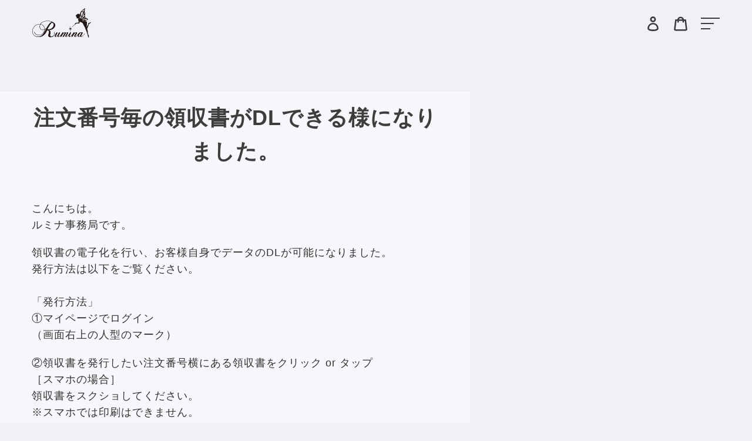

--- FILE ---
content_type: text/html; charset=utf-8
request_url: https://rumina.jp/blogs/news/%E9%A0%98%E5%8F%8E%E6%9B%B8%E7%99%BA%E9%80%81%E3%81%AE%E9%9B%BB%E5%AD%90%E5%8C%96%E3%81%AB%E3%81%A4%E3%81%84%E3%81%A6
body_size: 32730
content:
<!doctype html>
<html class="no-js" lang="ja">
  <head>
    <meta charset="utf-8">
    <meta http-equiv="X-UA-Compatible" content="IE=edge,chrome=1">
    <meta name="viewport" content="width=device-width,initial-scale=1">
    <meta name="theme-color" content="#3a3a3a"><link
      rel="preconnect"
      href="https://cdn.shopify.com"
      crossorigin>
    <link
      rel="preconnect"
      href="https://fonts.shopifycdn.com"
      crossorigin>
    <link rel="preconnect" href="https://monorail-edge.shopifysvc.com">
    <link href="//rumina.jp/cdn/shop/t/22/assets/theme.css?v=141898355745934338671768738459" rel="stylesheet" type="text/css" media="all" />
    <link href="//rumina.jp/cdn/shop/t/22/assets/theme.js?v=162023524463380367811758606729" as="script" rel="preload">
<link rel="canonical" href="https://rumina.jp/blogs/news/%e9%a0%98%e5%8f%8e%e6%9b%b8%e7%99%ba%e9%80%81%e3%81%ae%e9%9b%bb%e5%ad%90%e5%8c%96%e3%81%ab%e3%81%a4%e3%81%84%e3%81%a6"><link
        rel="shortcut icon"
        href="files/rei_c75cb2d1-0779-4aa1-a6aa-1f9db69cadfe.png"
        type="image/png"><link rel="apple-touch-icon" href="//rumina.jp/cdn/shop/files/fav180.png?v=14597143545976497273">
    <link
      rel="icon"
      type="image/png"
      href="//rumina.jp/cdn/shop/files/fav192.png?v=12630786458927870294"><title>注文番号毎の領収書がDLできる様になりました。
&ndash; ルミナ - 公式サイト</title><meta name="description" content="こんにちは。ルミナ事務局です。 領収書の電子化を行い、お客様自身でデータのDLが可能になりました。発行方法は以下をご覧ください。「発行方法」①マイページでログイン（画面右上の人型のマーク） ②領収書を発行したい注文番号横にある領収書をクリック or タップ［スマホの場合］ 領収書をスクショしてください。※スマホでは印刷はできません。 ［PCの場合］印刷 or PDFで保存ください。"><!-- /snippets/social-meta-tags.liquid -->


<meta property="og:site_name" content="ルミナ - 公式サイト">
<meta property="og:url" content="https://rumina.jp/blogs/news/%e9%a0%98%e5%8f%8e%e6%9b%b8%e7%99%ba%e9%80%81%e3%81%ae%e9%9b%bb%e5%ad%90%e5%8c%96%e3%81%ab%e3%81%a4%e3%81%84%e3%81%a6">
<meta property="og:title" content="注文番号毎の領収書がDLできる様になりました。">
<meta property="og:type" content="article">
<meta property="og:description" content="こんにちは。ルミナ事務局です。 領収書の電子化を行い、お客様自身でデータのDLが可能になりました。発行方法は以下をご覧ください。「発行方法」①マイページでログイン（画面右上の人型のマーク） ②領収書を発行したい注文番号横にある領収書をクリック or タップ［スマホの場合］ 領収書をスクショしてください。※スマホでは印刷はできません。 ［PCの場合］印刷 or PDFで保存ください。"><meta property="og:image" content="http://rumina.jp/cdn/shop/files/rumina_ogp_b4937947-c2cd-43cf-be96-8240a4d411ce.jpg?v=1630473861">
  <meta property="og:image:secure_url" content="https://rumina.jp/cdn/shop/files/rumina_ogp_b4937947-c2cd-43cf-be96-8240a4d411ce.jpg?v=1630473861">
  <meta property="og:image:width" content="1200">
  <meta property="og:image:height" content="628">


<meta name="twitter:card" content="summary_large_image">
<meta name="twitter:title" content="注文番号毎の領収書がDLできる様になりました。">
<meta name="twitter:description" content="こんにちは。ルミナ事務局です。 領収書の電子化を行い、お客様自身でデータのDLが可能になりました。発行方法は以下をご覧ください。「発行方法」①マイページでログイン（画面右上の人型のマーク） ②領収書を発行したい注文番号横にある領収書をクリック or タップ［スマホの場合］ 領収書をスクショしてください。※スマホでは印刷はできません。 ［PCの場合］印刷 or PDFで保存ください。">

    
<style data-shopify>
:root {
    --color-text: #3a3a3a;
    --color-text-rgb: 58, 58, 58;
    --color-body-text: #333232;
    --color-sale-text: #EA0606;
    --color-small-button-text-border: #3a3a3a;
    --color-text-field: #eff1f7;
    --color-text-field-text: #000000;
    --color-text-field-text-rgb: 0, 0, 0;

    --color-btn-primary: #3a3a3a;
    --color-btn-primary-darker: #212121;
    --color-btn-primary-text: #ffffff;

    --color-blankstate: rgba(51, 50, 50, 0.35);
    --color-blankstate-border: rgba(51, 50, 50, 0.2);
    --color-blankstate-background: rgba(51, 50, 50, 0.1);

    --color-text-focus:Liquid error (snippets/css-variables line 32): include usage is not allowed in this context;
    --color-overlay-text-focus:Liquid error (snippets/css-variables line 33): include usage is not allowed in this context;
    --color-btn-primary-focus:Liquid error (snippets/css-variables line 34): include usage is not allowed in this context;
    --color-btn-social-focus:Liquid error (snippets/css-variables line 35): include usage is not allowed in this context;
    --color-small-button-text-border-focus:Liquid error (snippets/css-variables line 36): include usage is not allowed in this context;
    --predictive-search-focus:Liquid error (snippets/css-variables line 37): include usage is not allowed in this context;

    --color-body: #eff1f7;
    --color-bg: #eff1f7;
    --color-bg-rgb: 239, 241, 247;
    --color-bg-alt: rgba(51, 50, 50, 0.05);
    --color-bg-currency-selector: rgba(51, 50, 50, 0.2);

    --color-overlay-title-text: #ffffff;
    --color-image-overlay: #685858;
    --color-image-overlay-rgb: 104, 88, 88;--opacity-image-overlay: 0.4;--hover-overlay-opacity: 0.8;

    --color-border: #ebebeb;
    --color-border-form: #cccccc;
    --color-border-form-darker: #b3b3b3;

    --svg-select-icon: url(//rumina.jp/cdn/shop/t/22/assets/ico-select.svg?v=29003672709104678581758606761);
    --slick-img-url: url(//rumina.jp/cdn/shop/t/22/assets/ajax-loader.gif?v=41356863302472015721758606729);

    --font-weight-body--bold: 700;
    --font-weight-body--bolder: 700;

    --font-stack-header: "Zen Kaku Gothic New", sans-serif;
    --font-style-header: normal;
    --font-weight-header: 500;

    --font-stack-body: "Zen Kaku Gothic New", sans-serif;
    --font-style-body: normal;
    --font-weight-body: 400;

    --font-size-header: 20;

    --font-size-base: 16;

    --font-h1-desktop: 27;
    --font-h1-mobile: 25;
    --font-h2-desktop: 15;
    --font-h2-mobile: 14;
    --font-h3-mobile: 15;
    --font-h4-desktop: 13;
    --font-h4-mobile: 12;
    --font-h5-desktop: 11;
    --font-h5-mobile: 10;
    --font-h6-desktop: 10;
    --font-h6-mobile: 9;

    --font-mega-title-large-desktop: 50;

    --font-rich-text-large: 18;
    --font-rich-text-small: 14;

    
--color-video-bg: #dee2ef;

    
    --global-color-image-loader-primary: rgba(58, 58, 58, 0.06);
    --global-color-image-loader-secondary: rgba(58, 58, 58, 0.12);
  }
</style>

    <script>
      window.performance.mark('debut:theme_stylesheet_loaded.start');

      function onLoadStylesheet() {
        performance.mark('debut:theme_stylesheet_loaded.end');
        performance.measure(
          'debut:theme_stylesheet_loaded',
          'debut:theme_stylesheet_loaded.start',
          'debut:theme_stylesheet_loaded.end'
        );

        var url = "//rumina.jp/cdn/shop/t/22/assets/theme.css?v=141898355745934338671768738459";
        var link = document.querySelector('link[href="' + url + '"]');
        link.loaded = true;
        link.dispatchEvent(new Event('load'));
      }
    </script>
    <link
      rel="stylesheet"
      href="//rumina.jp/cdn/shop/t/22/assets/ress.css?v=127959583899567152191758606728"
      type="text/css">
    <link
      rel="stylesheet"
      href="//rumina.jp/cdn/shop/t/22/assets/default.css?v=24878224136274808741758606730"
      type="text/css">
    <link
      rel="stylesheet"
      href="//rumina.jp/cdn/shop/t/22/assets/theme.css?v=141898355745934338671768738459"
      type="text/css">
    <link
      rel="stylesheet"
      href="//rumina.jp/cdn/shop/t/22/assets/global.css?v=65284927728356915051768738458"
      type="text/css">

    <style data-shopify>
      .site-header {
        padding: 10px 22px;
        background: none;
        border: none;
        line-height: 1;
        width: 100%;
      }
      .site-header_container {
        display: flex;
        justify-content: space-between;
        align-items: center;
        width: 100%;
        height: 80px;
      }
      .site-header__icons-wrapper {
        width: 100%;
        display: flex;
        justify-content: space-between;
        z-index: 99;
      }
      .site-header__icons {
        padding-right: 0;
      }
      .site-header__logo {
        margin: 0;
        padding: 0;
        z-index: 99;
      }
      .site-header__logo-image {
        width: 70px;
      }
      .site-header__cart,
      .site-header__account {
        padding: 0;
      }
      .site-header.active .site-header__logo,
      .site-header.active .site-header__account,
      .site-header.active .site-header__cart {
        opacity: 0;
        pointer-events: none;
        cursor: none;
      }
      .site-header .site-header__logo,
      .site-header .site-header__account,
      .site-header .site-header__cart {
        opacity: 1;
      }
      @media (min-width: 960px) {
        .site-header {
          padding-left: 40px;
          padding-right: 40px;
        }
        .site-header__logo-image {
          width: 100px;
        }
        .site-header .icon {
          width: 25px;
          height: 25px;
        }
        .site-header__icons {
          width: min(100%, 140px);
        }
      }

      .site-header {
        position: relative;
        background-color: var(--color-body);
      }

      @media only screen and (min-width: 750px) {
        .site-header {
          padding: 0 55px;
        }

        .site-header.logo--center {
          padding-top: 30px;
        }
      }

      .site-header__logo {
        margin: 15px 0;
      }

      .logo-align--center .site-header__logo {
        text-align: center;
        margin: 0 auto;
      }

      .site-header__logo-link {
        display: inline-block;
        word-break: break-word;
      }

      @media only screen and (min-width: 750px) {
        .logo-align--center .site-header__logo-link {
          margin: 0 auto;
        }
      }

      .site-header__logo-image {
        display: block;
      }

      @media only screen and (min-width: 750px) {
        .site-header__logo-image {
          margin: 0 auto;
        }
      }

      .site-header__logo-image img {
        width: 100%;
      }

      .site-header__logo-image--centered img {
        margin: 0 auto;
      }

      .site-header__logo img {
        display: block;
      }

      .site-header__icons {
        position: relative;
        white-space: nowrap;
      }

      @media only screen and (max-width: 749px) {

        .site-header__icons .btn--link,
        .site-header__icons .site-header__cart {
          font-size: calc(((var(--font-size-base)) /(var(--font-size-base))) * 1em);
        }
      }

      .site-header__icons-wrapper {
        position: relative;
        display: -webkit-flex;
        display: -ms-flexbox;
        display: flex;
        width: 100%;
        -ms-flex-align: center;
        -webkit-align-items: center;
        -moz-align-items: center;
        -ms-align-items: center;
        -o-align-items: center;
        align-items: center;
        -webkit-justify-content: flex-end;
        -ms-justify-content: flex-end;
        justify-content: flex-end;
      }

      .site-header__cart,
      .site-header__search,
      .site-header__account {
        position: relative;
      }

      .site-header__search.site-header__icon {
        display: none;
      }

      @media only screen and (min-width: 1400px) {
        .site-header__search.site-header__icon {
          display: block;
        }
      }

      .site-header__search-toggle {
        display: block;
      }

      @media only screen and (min-width: 750px) {
        .site-header__account,
        .site-header__cart {
          padding: 10px 11px;
        }
      }

      .site-header__cart-title,
      .site-header__search-title {
        position: absolute !important;
        overflow: hidden;
        clip: rect(0 0 0 0);
        height: 1px;
        width: 1px;
        margin: -1px;
        padding: 0;
        border: 0;
        display: block;
      }

      .site-header__cart-title {
        margin-right: 3px;
      }

      .site-header__cart-count {
        display: flex;
        align-items: center;
        justify-content: center;
        position: absolute;
        right: 0.4rem;
        top: 0.2rem;
        font-weight: bold;
        background-color: var(--color-btn-primary);
        color: var(--color-btn-primary-text);
        border-radius: 50%;
        min-width: 1em;
        height: 1em;
      }

      .site-header__cart-count span {
        font-family: "HelveticaNeue"
        , "Helvetica Neue"
        , Helvetica
        , Arial
        , sans-serif;
        font-size: calc(11em / 16);
        line-height: 1;
      }
      .site-header_menu-button {
        margin-left: 11px;
      }

      @media only screen and (max-width: 749px) {
        .site-header__cart-count {
          top: calc(7em / 16);
          right: 0;
          border-radius: 50%;
          min-width: calc(19em / 16);
          height: calc(19em / 16);
        }
      }

      @media only screen and (max-width: 749px) {
        .site-header__cart-count span {
          padding: 0.25em calc(6em / 16);
          font-size: 12px;
        }
      }

      .site-header__menu {
        display: none;
      }

      @media only screen and (max-width: 749px) {
        .site-header__icon {
          display: inline-block;
          vertical-align: middle;
          padding: 10px 11px;
          margin: 0;
        }
      }

      @media only screen and (min-width: 750px) {
        .site-header__icon .icon-search {
          margin-right: 3px;
        }
      }

      .announcement-bar {
        z-index: 10;
        position: relative;
        text-align: center;
        border-bottom: 1px solid transparent;
        padding: 2px;
      }

      .announcement-bar__link {
        display: block;
      }

      .announcement-bar__message {
        display: block;
        padding: 11px 22px;
        font-size: calc(((16) /(var(--font-size-base))) * 1em);
        font-weight: var(--font-weight-header);
      }

      @media only screen and (min-width: 750px) {
        .announcement-bar__message {
          padding-left: 55px;
          padding-right: 55px;
        }
      }
    </style>

    <script>
      var theme = {
        breakpoints: {
          medium: 750,
        },
        strings: {
          addToCart: "カートに追加する",
          soldOut: "売り切れ",
          unavailable: "お取り扱いできません",
          regularPrice: "通常価格",
          salePrice: "販売価格",
          sale: "セール",
          fromLowestPrice: "[price]から",
          vendor: "販売元",
          showMore: "さらに表示する",
          showLess: "表示を減らす",
          searchFor: "検索する",
          addressError: "住所を調べる際にエラーが発生しました",
          addressNoResults: "その住所は見つかりませんでした",
          addressQueryLimit: "Google APIの使用量の制限を超えました。\u003ca href=\"https:\/\/developers.google.com\/maps\/premium\/usage-limits\"\u003eプレミアムプラン\u003c\/a\u003eへのアップグレードをご検討ください。",
          authError: "あなたのGoogle Mapsのアカウント認証で問題が発生しました。",
          newWindow: "新しいウィンドウで開く",
          external: "外部のウェブサイトに移動します。",
          newWindowExternal: "外部のウェブサイトを新しいウィンドウで開く",
          removeLabel: "[product] を削除する",
          update: "アップデート",
          quantity: "数量",
          discountedTotal: "ディスカウント合計",
          regularTotal: "通常合計",
          priceColumn: "ディスカウントの詳細については価格列を参照してください。",
          quantityMinimumMessage: "数量は1以上でなければなりません",
          cartError: "お客様のカートをアップデートするときにエラーが発生しました。再度お試しください。",
          removedItemMessage: "カートから \u003cspan class=\"cart__removed-product-details\"\u003e([quantity]) 個の[link]\u003c\/span\u003eが消去されました。",
          unitPrice: "単価",
          unitPriceSeparator: "あたり",
          oneCartCount: "1個のアイテム",
          otherCartCount: "[count]個のアイテム",
          quantityLabel: "数量: [count]",
          products: "商品",
          loading: "読み込んでいます",
          number_of_results: "[result_number]\/[results_count]",
          number_of_results_found: "[results_count]件の結果が見つかりました",
          one_result_found: "1件の結果が見つかりました"
        },
        moneyFormat: "¥{{amount_no_decimals}}",
        moneyFormatWithCurrency: "¥{{amount_no_decimals}} JPY",
        settings: {
          predictiveSearchEnabled: true,
          predictiveSearchShowPrice: false,
          predictiveSearchShowVendor: false
        },
      stylesheet: "//rumina.jp/cdn/shop/t/22/assets/theme.css?v=141898355745934338671768738459"
      };if (sessionStorage.getItem("backToCollection")) {
        sessionStorage.removeItem("backToCollection")
      }document.documentElement.className = document.documentElement.className.replace('no-js', 'js');
    </script><script src="//rumina.jp/cdn/shop/t/22/assets/theme.js?v=162023524463380367811758606729" defer="defer"></script>
    <script src="//rumina.jp/cdn/shop/t/22/assets/swiper-bundle.min.js?v=133585543554496409671758606734" defer="defer"></script>
    <script src="//rumina.jp/cdn/shop/t/22/assets/lazysizes.js?v=63098554868324070131758606729" async="async"></script>

    <script type="text/javascript">
      if (window.MSInputMethodContext && document.documentMode) {
        var scripts = document.getElementsByTagName('script')[0];
        var polyfill = document.createElement('script');
        polyfill.defer = true;
        polyfill.src = "//rumina.jp/cdn/shop/t/22/assets/ie11CustomProperties.min.js?v=146208399201472936201758606730";

        scripts.parentNode.insertBefore(polyfill, scripts);
      }
    </script>

    <script>window.performance && window.performance.mark && window.performance.mark('shopify.content_for_header.start');</script><meta name="google-site-verification" content="3oottXUpYg0kxn6To8Wx_cLeSKaR2dp0Cm5HWEUPd08">
<meta id="shopify-digital-wallet" name="shopify-digital-wallet" content="/56485544119/digital_wallets/dialog">
<meta name="shopify-checkout-api-token" content="7cfeb61cd36b44e408c17f9c8d54e5cc">
<link rel="alternate" type="application/atom+xml" title="Feed" href="/blogs/news.atom" />
<script async="async" src="/checkouts/internal/preloads.js?locale=ja-JP"></script>
<script id="apple-pay-shop-capabilities" type="application/json">{"shopId":56485544119,"countryCode":"JP","currencyCode":"JPY","merchantCapabilities":["supports3DS"],"merchantId":"gid:\/\/shopify\/Shop\/56485544119","merchantName":"ルミナ - 公式サイト","requiredBillingContactFields":["postalAddress","email","phone"],"requiredShippingContactFields":["postalAddress","email","phone"],"shippingType":"shipping","supportedNetworks":["visa","masterCard","amex","jcb","discover"],"total":{"type":"pending","label":"ルミナ - 公式サイト","amount":"1.00"},"shopifyPaymentsEnabled":true,"supportsSubscriptions":true}</script>
<script id="shopify-features" type="application/json">{"accessToken":"7cfeb61cd36b44e408c17f9c8d54e5cc","betas":["rich-media-storefront-analytics"],"domain":"rumina.jp","predictiveSearch":false,"shopId":56485544119,"locale":"ja"}</script>
<script>var Shopify = Shopify || {};
Shopify.shop = "ruminajp.myshopify.com";
Shopify.locale = "ja";
Shopify.currency = {"active":"JPY","rate":"1.0"};
Shopify.country = "JP";
Shopify.theme = {"name":"RUMINA THEME","id":146216255671,"schema_name":"Rumina","schema_version":"1.1.1","theme_store_id":null,"role":"main"};
Shopify.theme.handle = "null";
Shopify.theme.style = {"id":null,"handle":null};
Shopify.cdnHost = "rumina.jp/cdn";
Shopify.routes = Shopify.routes || {};
Shopify.routes.root = "/";</script>
<script type="module">!function(o){(o.Shopify=o.Shopify||{}).modules=!0}(window);</script>
<script>!function(o){function n(){var o=[];function n(){o.push(Array.prototype.slice.apply(arguments))}return n.q=o,n}var t=o.Shopify=o.Shopify||{};t.loadFeatures=n(),t.autoloadFeatures=n()}(window);</script>
<script id="shop-js-analytics" type="application/json">{"pageType":"article"}</script>
<script defer="defer" async type="module" src="//rumina.jp/cdn/shopifycloud/shop-js/modules/v2/client.init-shop-cart-sync_CSE-8ASR.ja.esm.js"></script>
<script defer="defer" async type="module" src="//rumina.jp/cdn/shopifycloud/shop-js/modules/v2/chunk.common_DDD8GOhs.esm.js"></script>
<script defer="defer" async type="module" src="//rumina.jp/cdn/shopifycloud/shop-js/modules/v2/chunk.modal_B6JNj9sU.esm.js"></script>
<script type="module">
  await import("//rumina.jp/cdn/shopifycloud/shop-js/modules/v2/client.init-shop-cart-sync_CSE-8ASR.ja.esm.js");
await import("//rumina.jp/cdn/shopifycloud/shop-js/modules/v2/chunk.common_DDD8GOhs.esm.js");
await import("//rumina.jp/cdn/shopifycloud/shop-js/modules/v2/chunk.modal_B6JNj9sU.esm.js");

  window.Shopify.SignInWithShop?.initShopCartSync?.({"fedCMEnabled":true,"windoidEnabled":true});

</script>
<script>(function() {
  var isLoaded = false;
  function asyncLoad() {
    if (isLoaded) return;
    isLoaded = true;
    var urls = ["\/\/secure.apps.shappify.com\/apps\/csp\/customer_pricing.php?shop=ruminajp.myshopify.com","https:\/\/getbutton.io\/shopify\/widget\/56485544119.js?v=1654573461\u0026shop=ruminajp.myshopify.com","https:\/\/documents-app.mixlogue.jp\/scripts\/ue87f9sf8e7rd.min.js?shop=ruminajp.myshopify.com","https:\/\/documents-app.mixlogue.jp\/scripts\/reorder.js?shop=ruminajp.myshopify.com"];
    for (var i = 0; i < urls.length; i++) {
      var s = document.createElement('script');
      s.type = 'text/javascript';
      s.async = true;
      s.src = urls[i];
      var x = document.getElementsByTagName('script')[0];
      x.parentNode.insertBefore(s, x);
    }
  };
  if(window.attachEvent) {
    window.attachEvent('onload', asyncLoad);
  } else {
    window.addEventListener('load', asyncLoad, false);
  }
})();</script>
<script id="__st">var __st={"a":56485544119,"offset":32400,"reqid":"226ab91e-ccb1-4beb-a32e-385af6a51895-1769822698","pageurl":"rumina.jp\/blogs\/news\/%E9%A0%98%E5%8F%8E%E6%9B%B8%E7%99%BA%E9%80%81%E3%81%AE%E9%9B%BB%E5%AD%90%E5%8C%96%E3%81%AB%E3%81%A4%E3%81%84%E3%81%A6","s":"articles-588886573239","u":"c54fc714e3f9","p":"article","rtyp":"article","rid":588886573239};</script>
<script>window.ShopifyPaypalV4VisibilityTracking = true;</script>
<script id="captcha-bootstrap">!function(){'use strict';const t='contact',e='account',n='new_comment',o=[[t,t],['blogs',n],['comments',n],[t,'customer']],c=[[e,'customer_login'],[e,'guest_login'],[e,'recover_customer_password'],[e,'create_customer']],r=t=>t.map((([t,e])=>`form[action*='/${t}']:not([data-nocaptcha='true']) input[name='form_type'][value='${e}']`)).join(','),a=t=>()=>t?[...document.querySelectorAll(t)].map((t=>t.form)):[];function s(){const t=[...o],e=r(t);return a(e)}const i='password',u='form_key',d=['recaptcha-v3-token','g-recaptcha-response','h-captcha-response',i],f=()=>{try{return window.sessionStorage}catch{return}},m='__shopify_v',_=t=>t.elements[u];function p(t,e,n=!1){try{const o=window.sessionStorage,c=JSON.parse(o.getItem(e)),{data:r}=function(t){const{data:e,action:n}=t;return t[m]||n?{data:e,action:n}:{data:t,action:n}}(c);for(const[e,n]of Object.entries(r))t.elements[e]&&(t.elements[e].value=n);n&&o.removeItem(e)}catch(o){console.error('form repopulation failed',{error:o})}}const l='form_type',E='cptcha';function T(t){t.dataset[E]=!0}const w=window,h=w.document,L='Shopify',v='ce_forms',y='captcha';let A=!1;((t,e)=>{const n=(g='f06e6c50-85a8-45c8-87d0-21a2b65856fe',I='https://cdn.shopify.com/shopifycloud/storefront-forms-hcaptcha/ce_storefront_forms_captcha_hcaptcha.v1.5.2.iife.js',D={infoText:'hCaptchaによる保護',privacyText:'プライバシー',termsText:'利用規約'},(t,e,n)=>{const o=w[L][v],c=o.bindForm;if(c)return c(t,g,e,D).then(n);var r;o.q.push([[t,g,e,D],n]),r=I,A||(h.body.append(Object.assign(h.createElement('script'),{id:'captcha-provider',async:!0,src:r})),A=!0)});var g,I,D;w[L]=w[L]||{},w[L][v]=w[L][v]||{},w[L][v].q=[],w[L][y]=w[L][y]||{},w[L][y].protect=function(t,e){n(t,void 0,e),T(t)},Object.freeze(w[L][y]),function(t,e,n,w,h,L){const[v,y,A,g]=function(t,e,n){const i=e?o:[],u=t?c:[],d=[...i,...u],f=r(d),m=r(i),_=r(d.filter((([t,e])=>n.includes(e))));return[a(f),a(m),a(_),s()]}(w,h,L),I=t=>{const e=t.target;return e instanceof HTMLFormElement?e:e&&e.form},D=t=>v().includes(t);t.addEventListener('submit',(t=>{const e=I(t);if(!e)return;const n=D(e)&&!e.dataset.hcaptchaBound&&!e.dataset.recaptchaBound,o=_(e),c=g().includes(e)&&(!o||!o.value);(n||c)&&t.preventDefault(),c&&!n&&(function(t){try{if(!f())return;!function(t){const e=f();if(!e)return;const n=_(t);if(!n)return;const o=n.value;o&&e.removeItem(o)}(t);const e=Array.from(Array(32),(()=>Math.random().toString(36)[2])).join('');!function(t,e){_(t)||t.append(Object.assign(document.createElement('input'),{type:'hidden',name:u})),t.elements[u].value=e}(t,e),function(t,e){const n=f();if(!n)return;const o=[...t.querySelectorAll(`input[type='${i}']`)].map((({name:t})=>t)),c=[...d,...o],r={};for(const[a,s]of new FormData(t).entries())c.includes(a)||(r[a]=s);n.setItem(e,JSON.stringify({[m]:1,action:t.action,data:r}))}(t,e)}catch(e){console.error('failed to persist form',e)}}(e),e.submit())}));const S=(t,e)=>{t&&!t.dataset[E]&&(n(t,e.some((e=>e===t))),T(t))};for(const o of['focusin','change'])t.addEventListener(o,(t=>{const e=I(t);D(e)&&S(e,y())}));const B=e.get('form_key'),M=e.get(l),P=B&&M;t.addEventListener('DOMContentLoaded',(()=>{const t=y();if(P)for(const e of t)e.elements[l].value===M&&p(e,B);[...new Set([...A(),...v().filter((t=>'true'===t.dataset.shopifyCaptcha))])].forEach((e=>S(e,t)))}))}(h,new URLSearchParams(w.location.search),n,t,e,['guest_login'])})(!1,!0)}();</script>
<script integrity="sha256-4kQ18oKyAcykRKYeNunJcIwy7WH5gtpwJnB7kiuLZ1E=" data-source-attribution="shopify.loadfeatures" defer="defer" src="//rumina.jp/cdn/shopifycloud/storefront/assets/storefront/load_feature-a0a9edcb.js" crossorigin="anonymous"></script>
<script data-source-attribution="shopify.dynamic_checkout.dynamic.init">var Shopify=Shopify||{};Shopify.PaymentButton=Shopify.PaymentButton||{isStorefrontPortableWallets:!0,init:function(){window.Shopify.PaymentButton.init=function(){};var t=document.createElement("script");t.src="https://rumina.jp/cdn/shopifycloud/portable-wallets/latest/portable-wallets.ja.js",t.type="module",document.head.appendChild(t)}};
</script>
<script data-source-attribution="shopify.dynamic_checkout.buyer_consent">
  function portableWalletsHideBuyerConsent(e){var t=document.getElementById("shopify-buyer-consent"),n=document.getElementById("shopify-subscription-policy-button");t&&n&&(t.classList.add("hidden"),t.setAttribute("aria-hidden","true"),n.removeEventListener("click",e))}function portableWalletsShowBuyerConsent(e){var t=document.getElementById("shopify-buyer-consent"),n=document.getElementById("shopify-subscription-policy-button");t&&n&&(t.classList.remove("hidden"),t.removeAttribute("aria-hidden"),n.addEventListener("click",e))}window.Shopify?.PaymentButton&&(window.Shopify.PaymentButton.hideBuyerConsent=portableWalletsHideBuyerConsent,window.Shopify.PaymentButton.showBuyerConsent=portableWalletsShowBuyerConsent);
</script>
<script data-source-attribution="shopify.dynamic_checkout.cart.bootstrap">document.addEventListener("DOMContentLoaded",(function(){function t(){return document.querySelector("shopify-accelerated-checkout-cart, shopify-accelerated-checkout")}if(t())Shopify.PaymentButton.init();else{new MutationObserver((function(e,n){t()&&(Shopify.PaymentButton.init(),n.disconnect())})).observe(document.body,{childList:!0,subtree:!0})}}));
</script>
<link id="shopify-accelerated-checkout-styles" rel="stylesheet" media="screen" href="https://rumina.jp/cdn/shopifycloud/portable-wallets/latest/accelerated-checkout-backwards-compat.css" crossorigin="anonymous">
<style id="shopify-accelerated-checkout-cart">
        #shopify-buyer-consent {
  margin-top: 1em;
  display: inline-block;
  width: 100%;
}

#shopify-buyer-consent.hidden {
  display: none;
}

#shopify-subscription-policy-button {
  background: none;
  border: none;
  padding: 0;
  text-decoration: underline;
  font-size: inherit;
  cursor: pointer;
}

#shopify-subscription-policy-button::before {
  box-shadow: none;
}

      </style>

<script>window.performance && window.performance.mark && window.performance.mark('shopify.content_for_header.end');</script>

    <script>
      (function (d) {
        var config = {
            kitId: 'sog6joe',
            scriptTimeout: 3000,
            async: true,
          },
          h = d.documentElement,
          t = setTimeout(function () {
            h.className = h.className.replace(/\bwf-loading\b/g, '') + ' wf-inactive';
          }, config.scriptTimeout),
          tk = d.createElement('script'),
          f = false,
          s = d.getElementsByTagName('script')[0],
          a;
        h.className += ' wf-loading';
        tk.src = 'https://use.typekit.net/' + config.kitId + '.js';
        tk.async = true;
        tk.onload = tk.onreadystatechange = function () {
          a = this.readyState;
          if (f || (a && a != 'complete' && a != 'loaded')) return;
          f = true;
          clearTimeout(t);
          try {
            Typekit.load(config);
          } catch (e) {}
        };
        s.parentNode.insertBefore(tk, s);
      })(document);
    </script>
  <link href="https://monorail-edge.shopifysvc.com" rel="dns-prefetch">
<script>(function(){if ("sendBeacon" in navigator && "performance" in window) {try {var session_token_from_headers = performance.getEntriesByType('navigation')[0].serverTiming.find(x => x.name == '_s').description;} catch {var session_token_from_headers = undefined;}var session_cookie_matches = document.cookie.match(/_shopify_s=([^;]*)/);var session_token_from_cookie = session_cookie_matches && session_cookie_matches.length === 2 ? session_cookie_matches[1] : "";var session_token = session_token_from_headers || session_token_from_cookie || "";function handle_abandonment_event(e) {var entries = performance.getEntries().filter(function(entry) {return /monorail-edge.shopifysvc.com/.test(entry.name);});if (!window.abandonment_tracked && entries.length === 0) {window.abandonment_tracked = true;var currentMs = Date.now();var navigation_start = performance.timing.navigationStart;var payload = {shop_id: 56485544119,url: window.location.href,navigation_start,duration: currentMs - navigation_start,session_token,page_type: "article"};window.navigator.sendBeacon("https://monorail-edge.shopifysvc.com/v1/produce", JSON.stringify({schema_id: "online_store_buyer_site_abandonment/1.1",payload: payload,metadata: {event_created_at_ms: currentMs,event_sent_at_ms: currentMs}}));}}window.addEventListener('pagehide', handle_abandonment_event);}}());</script>
<script id="web-pixels-manager-setup">(function e(e,d,r,n,o){if(void 0===o&&(o={}),!Boolean(null===(a=null===(i=window.Shopify)||void 0===i?void 0:i.analytics)||void 0===a?void 0:a.replayQueue)){var i,a;window.Shopify=window.Shopify||{};var t=window.Shopify;t.analytics=t.analytics||{};var s=t.analytics;s.replayQueue=[],s.publish=function(e,d,r){return s.replayQueue.push([e,d,r]),!0};try{self.performance.mark("wpm:start")}catch(e){}var l=function(){var e={modern:/Edge?\/(1{2}[4-9]|1[2-9]\d|[2-9]\d{2}|\d{4,})\.\d+(\.\d+|)|Firefox\/(1{2}[4-9]|1[2-9]\d|[2-9]\d{2}|\d{4,})\.\d+(\.\d+|)|Chrom(ium|e)\/(9{2}|\d{3,})\.\d+(\.\d+|)|(Maci|X1{2}).+ Version\/(15\.\d+|(1[6-9]|[2-9]\d|\d{3,})\.\d+)([,.]\d+|)( \(\w+\)|)( Mobile\/\w+|) Safari\/|Chrome.+OPR\/(9{2}|\d{3,})\.\d+\.\d+|(CPU[ +]OS|iPhone[ +]OS|CPU[ +]iPhone|CPU IPhone OS|CPU iPad OS)[ +]+(15[._]\d+|(1[6-9]|[2-9]\d|\d{3,})[._]\d+)([._]\d+|)|Android:?[ /-](13[3-9]|1[4-9]\d|[2-9]\d{2}|\d{4,})(\.\d+|)(\.\d+|)|Android.+Firefox\/(13[5-9]|1[4-9]\d|[2-9]\d{2}|\d{4,})\.\d+(\.\d+|)|Android.+Chrom(ium|e)\/(13[3-9]|1[4-9]\d|[2-9]\d{2}|\d{4,})\.\d+(\.\d+|)|SamsungBrowser\/([2-9]\d|\d{3,})\.\d+/,legacy:/Edge?\/(1[6-9]|[2-9]\d|\d{3,})\.\d+(\.\d+|)|Firefox\/(5[4-9]|[6-9]\d|\d{3,})\.\d+(\.\d+|)|Chrom(ium|e)\/(5[1-9]|[6-9]\d|\d{3,})\.\d+(\.\d+|)([\d.]+$|.*Safari\/(?![\d.]+ Edge\/[\d.]+$))|(Maci|X1{2}).+ Version\/(10\.\d+|(1[1-9]|[2-9]\d|\d{3,})\.\d+)([,.]\d+|)( \(\w+\)|)( Mobile\/\w+|) Safari\/|Chrome.+OPR\/(3[89]|[4-9]\d|\d{3,})\.\d+\.\d+|(CPU[ +]OS|iPhone[ +]OS|CPU[ +]iPhone|CPU IPhone OS|CPU iPad OS)[ +]+(10[._]\d+|(1[1-9]|[2-9]\d|\d{3,})[._]\d+)([._]\d+|)|Android:?[ /-](13[3-9]|1[4-9]\d|[2-9]\d{2}|\d{4,})(\.\d+|)(\.\d+|)|Mobile Safari.+OPR\/([89]\d|\d{3,})\.\d+\.\d+|Android.+Firefox\/(13[5-9]|1[4-9]\d|[2-9]\d{2}|\d{4,})\.\d+(\.\d+|)|Android.+Chrom(ium|e)\/(13[3-9]|1[4-9]\d|[2-9]\d{2}|\d{4,})\.\d+(\.\d+|)|Android.+(UC? ?Browser|UCWEB|U3)[ /]?(15\.([5-9]|\d{2,})|(1[6-9]|[2-9]\d|\d{3,})\.\d+)\.\d+|SamsungBrowser\/(5\.\d+|([6-9]|\d{2,})\.\d+)|Android.+MQ{2}Browser\/(14(\.(9|\d{2,})|)|(1[5-9]|[2-9]\d|\d{3,})(\.\d+|))(\.\d+|)|K[Aa][Ii]OS\/(3\.\d+|([4-9]|\d{2,})\.\d+)(\.\d+|)/},d=e.modern,r=e.legacy,n=navigator.userAgent;return n.match(d)?"modern":n.match(r)?"legacy":"unknown"}(),u="modern"===l?"modern":"legacy",c=(null!=n?n:{modern:"",legacy:""})[u],f=function(e){return[e.baseUrl,"/wpm","/b",e.hashVersion,"modern"===e.buildTarget?"m":"l",".js"].join("")}({baseUrl:d,hashVersion:r,buildTarget:u}),m=function(e){var d=e.version,r=e.bundleTarget,n=e.surface,o=e.pageUrl,i=e.monorailEndpoint;return{emit:function(e){var a=e.status,t=e.errorMsg,s=(new Date).getTime(),l=JSON.stringify({metadata:{event_sent_at_ms:s},events:[{schema_id:"web_pixels_manager_load/3.1",payload:{version:d,bundle_target:r,page_url:o,status:a,surface:n,error_msg:t},metadata:{event_created_at_ms:s}}]});if(!i)return console&&console.warn&&console.warn("[Web Pixels Manager] No Monorail endpoint provided, skipping logging."),!1;try{return self.navigator.sendBeacon.bind(self.navigator)(i,l)}catch(e){}var u=new XMLHttpRequest;try{return u.open("POST",i,!0),u.setRequestHeader("Content-Type","text/plain"),u.send(l),!0}catch(e){return console&&console.warn&&console.warn("[Web Pixels Manager] Got an unhandled error while logging to Monorail."),!1}}}}({version:r,bundleTarget:l,surface:e.surface,pageUrl:self.location.href,monorailEndpoint:e.monorailEndpoint});try{o.browserTarget=l,function(e){var d=e.src,r=e.async,n=void 0===r||r,o=e.onload,i=e.onerror,a=e.sri,t=e.scriptDataAttributes,s=void 0===t?{}:t,l=document.createElement("script"),u=document.querySelector("head"),c=document.querySelector("body");if(l.async=n,l.src=d,a&&(l.integrity=a,l.crossOrigin="anonymous"),s)for(var f in s)if(Object.prototype.hasOwnProperty.call(s,f))try{l.dataset[f]=s[f]}catch(e){}if(o&&l.addEventListener("load",o),i&&l.addEventListener("error",i),u)u.appendChild(l);else{if(!c)throw new Error("Did not find a head or body element to append the script");c.appendChild(l)}}({src:f,async:!0,onload:function(){if(!function(){var e,d;return Boolean(null===(d=null===(e=window.Shopify)||void 0===e?void 0:e.analytics)||void 0===d?void 0:d.initialized)}()){var d=window.webPixelsManager.init(e)||void 0;if(d){var r=window.Shopify.analytics;r.replayQueue.forEach((function(e){var r=e[0],n=e[1],o=e[2];d.publishCustomEvent(r,n,o)})),r.replayQueue=[],r.publish=d.publishCustomEvent,r.visitor=d.visitor,r.initialized=!0}}},onerror:function(){return m.emit({status:"failed",errorMsg:"".concat(f," has failed to load")})},sri:function(e){var d=/^sha384-[A-Za-z0-9+/=]+$/;return"string"==typeof e&&d.test(e)}(c)?c:"",scriptDataAttributes:o}),m.emit({status:"loading"})}catch(e){m.emit({status:"failed",errorMsg:(null==e?void 0:e.message)||"Unknown error"})}}})({shopId: 56485544119,storefrontBaseUrl: "https://rumina.jp",extensionsBaseUrl: "https://extensions.shopifycdn.com/cdn/shopifycloud/web-pixels-manager",monorailEndpoint: "https://monorail-edge.shopifysvc.com/unstable/produce_batch",surface: "storefront-renderer",enabledBetaFlags: ["2dca8a86"],webPixelsConfigList: [{"id":"457244855","configuration":"{\"config\":\"{\\\"google_tag_ids\\\":[\\\"G-473XCYECER\\\",\\\"AW-746153423\\\",\\\"GT-MBHWKFC\\\"],\\\"target_country\\\":\\\"JP\\\",\\\"gtag_events\\\":[{\\\"type\\\":\\\"begin_checkout\\\",\\\"action_label\\\":[\\\"G-473XCYECER\\\",\\\"AW-746153423\\\/d4pGCOrD2pMDEM_L5eMC\\\"]},{\\\"type\\\":\\\"search\\\",\\\"action_label\\\":[\\\"G-473XCYECER\\\",\\\"AW-746153423\\\/87y2CO3D2pMDEM_L5eMC\\\"]},{\\\"type\\\":\\\"view_item\\\",\\\"action_label\\\":[\\\"G-473XCYECER\\\",\\\"AW-746153423\\\/pGHWCOTD2pMDEM_L5eMC\\\",\\\"MC-E61RW3TKED\\\"]},{\\\"type\\\":\\\"purchase\\\",\\\"action_label\\\":[\\\"G-473XCYECER\\\",\\\"AW-746153423\\\/eaV5COHD2pMDEM_L5eMC\\\",\\\"MC-E61RW3TKED\\\"]},{\\\"type\\\":\\\"page_view\\\",\\\"action_label\\\":[\\\"G-473XCYECER\\\",\\\"AW-746153423\\\/Ex_wCN7D2pMDEM_L5eMC\\\",\\\"MC-E61RW3TKED\\\"]},{\\\"type\\\":\\\"add_payment_info\\\",\\\"action_label\\\":[\\\"G-473XCYECER\\\",\\\"AW-746153423\\\/3YSBCPDD2pMDEM_L5eMC\\\"]},{\\\"type\\\":\\\"add_to_cart\\\",\\\"action_label\\\":[\\\"G-473XCYECER\\\",\\\"AW-746153423\\\/610QCOfD2pMDEM_L5eMC\\\"]}],\\\"enable_monitoring_mode\\\":false}\"}","eventPayloadVersion":"v1","runtimeContext":"OPEN","scriptVersion":"b2a88bafab3e21179ed38636efcd8a93","type":"APP","apiClientId":1780363,"privacyPurposes":[],"dataSharingAdjustments":{"protectedCustomerApprovalScopes":["read_customer_address","read_customer_email","read_customer_name","read_customer_personal_data","read_customer_phone"]}},{"id":"152109239","configuration":"{\"pixel_id\":\"468609694183123\",\"pixel_type\":\"facebook_pixel\",\"metaapp_system_user_token\":\"-\"}","eventPayloadVersion":"v1","runtimeContext":"OPEN","scriptVersion":"ca16bc87fe92b6042fbaa3acc2fbdaa6","type":"APP","apiClientId":2329312,"privacyPurposes":["ANALYTICS","MARKETING","SALE_OF_DATA"],"dataSharingAdjustments":{"protectedCustomerApprovalScopes":["read_customer_address","read_customer_email","read_customer_name","read_customer_personal_data","read_customer_phone"]}},{"id":"129368247","eventPayloadVersion":"1","runtimeContext":"LAX","scriptVersion":"2","type":"CUSTOM","privacyPurposes":["ANALYTICS","MARKETING","SALE_OF_DATA"],"name":"LPcats CV"},{"id":"shopify-app-pixel","configuration":"{}","eventPayloadVersion":"v1","runtimeContext":"STRICT","scriptVersion":"0450","apiClientId":"shopify-pixel","type":"APP","privacyPurposes":["ANALYTICS","MARKETING"]},{"id":"shopify-custom-pixel","eventPayloadVersion":"v1","runtimeContext":"LAX","scriptVersion":"0450","apiClientId":"shopify-pixel","type":"CUSTOM","privacyPurposes":["ANALYTICS","MARKETING"]}],isMerchantRequest: false,initData: {"shop":{"name":"ルミナ - 公式サイト","paymentSettings":{"currencyCode":"JPY"},"myshopifyDomain":"ruminajp.myshopify.com","countryCode":"JP","storefrontUrl":"https:\/\/rumina.jp"},"customer":null,"cart":null,"checkout":null,"productVariants":[],"purchasingCompany":null},},"https://rumina.jp/cdn","1d2a099fw23dfb22ep557258f5m7a2edbae",{"modern":"","legacy":""},{"shopId":"56485544119","storefrontBaseUrl":"https:\/\/rumina.jp","extensionBaseUrl":"https:\/\/extensions.shopifycdn.com\/cdn\/shopifycloud\/web-pixels-manager","surface":"storefront-renderer","enabledBetaFlags":"[\"2dca8a86\"]","isMerchantRequest":"false","hashVersion":"1d2a099fw23dfb22ep557258f5m7a2edbae","publish":"custom","events":"[[\"page_viewed\",{}]]"});</script><script>
  window.ShopifyAnalytics = window.ShopifyAnalytics || {};
  window.ShopifyAnalytics.meta = window.ShopifyAnalytics.meta || {};
  window.ShopifyAnalytics.meta.currency = 'JPY';
  var meta = {"page":{"pageType":"article","resourceType":"article","resourceId":588886573239,"requestId":"226ab91e-ccb1-4beb-a32e-385af6a51895-1769822698"}};
  for (var attr in meta) {
    window.ShopifyAnalytics.meta[attr] = meta[attr];
  }
</script>
<script class="analytics">
  (function () {
    var customDocumentWrite = function(content) {
      var jquery = null;

      if (window.jQuery) {
        jquery = window.jQuery;
      } else if (window.Checkout && window.Checkout.$) {
        jquery = window.Checkout.$;
      }

      if (jquery) {
        jquery('body').append(content);
      }
    };

    var hasLoggedConversion = function(token) {
      if (token) {
        return document.cookie.indexOf('loggedConversion=' + token) !== -1;
      }
      return false;
    }

    var setCookieIfConversion = function(token) {
      if (token) {
        var twoMonthsFromNow = new Date(Date.now());
        twoMonthsFromNow.setMonth(twoMonthsFromNow.getMonth() + 2);

        document.cookie = 'loggedConversion=' + token + '; expires=' + twoMonthsFromNow;
      }
    }

    var trekkie = window.ShopifyAnalytics.lib = window.trekkie = window.trekkie || [];
    if (trekkie.integrations) {
      return;
    }
    trekkie.methods = [
      'identify',
      'page',
      'ready',
      'track',
      'trackForm',
      'trackLink'
    ];
    trekkie.factory = function(method) {
      return function() {
        var args = Array.prototype.slice.call(arguments);
        args.unshift(method);
        trekkie.push(args);
        return trekkie;
      };
    };
    for (var i = 0; i < trekkie.methods.length; i++) {
      var key = trekkie.methods[i];
      trekkie[key] = trekkie.factory(key);
    }
    trekkie.load = function(config) {
      trekkie.config = config || {};
      trekkie.config.initialDocumentCookie = document.cookie;
      var first = document.getElementsByTagName('script')[0];
      var script = document.createElement('script');
      script.type = 'text/javascript';
      script.onerror = function(e) {
        var scriptFallback = document.createElement('script');
        scriptFallback.type = 'text/javascript';
        scriptFallback.onerror = function(error) {
                var Monorail = {
      produce: function produce(monorailDomain, schemaId, payload) {
        var currentMs = new Date().getTime();
        var event = {
          schema_id: schemaId,
          payload: payload,
          metadata: {
            event_created_at_ms: currentMs,
            event_sent_at_ms: currentMs
          }
        };
        return Monorail.sendRequest("https://" + monorailDomain + "/v1/produce", JSON.stringify(event));
      },
      sendRequest: function sendRequest(endpointUrl, payload) {
        // Try the sendBeacon API
        if (window && window.navigator && typeof window.navigator.sendBeacon === 'function' && typeof window.Blob === 'function' && !Monorail.isIos12()) {
          var blobData = new window.Blob([payload], {
            type: 'text/plain'
          });

          if (window.navigator.sendBeacon(endpointUrl, blobData)) {
            return true;
          } // sendBeacon was not successful

        } // XHR beacon

        var xhr = new XMLHttpRequest();

        try {
          xhr.open('POST', endpointUrl);
          xhr.setRequestHeader('Content-Type', 'text/plain');
          xhr.send(payload);
        } catch (e) {
          console.log(e);
        }

        return false;
      },
      isIos12: function isIos12() {
        return window.navigator.userAgent.lastIndexOf('iPhone; CPU iPhone OS 12_') !== -1 || window.navigator.userAgent.lastIndexOf('iPad; CPU OS 12_') !== -1;
      }
    };
    Monorail.produce('monorail-edge.shopifysvc.com',
      'trekkie_storefront_load_errors/1.1',
      {shop_id: 56485544119,
      theme_id: 146216255671,
      app_name: "storefront",
      context_url: window.location.href,
      source_url: "//rumina.jp/cdn/s/trekkie.storefront.c59ea00e0474b293ae6629561379568a2d7c4bba.min.js"});

        };
        scriptFallback.async = true;
        scriptFallback.src = '//rumina.jp/cdn/s/trekkie.storefront.c59ea00e0474b293ae6629561379568a2d7c4bba.min.js';
        first.parentNode.insertBefore(scriptFallback, first);
      };
      script.async = true;
      script.src = '//rumina.jp/cdn/s/trekkie.storefront.c59ea00e0474b293ae6629561379568a2d7c4bba.min.js';
      first.parentNode.insertBefore(script, first);
    };
    trekkie.load(
      {"Trekkie":{"appName":"storefront","development":false,"defaultAttributes":{"shopId":56485544119,"isMerchantRequest":null,"themeId":146216255671,"themeCityHash":"4728991387118180418","contentLanguage":"ja","currency":"JPY","eventMetadataId":"56514c4f-aa2e-4dd0-84de-230029008013"},"isServerSideCookieWritingEnabled":true,"monorailRegion":"shop_domain","enabledBetaFlags":["65f19447","b5387b81"]},"Session Attribution":{},"S2S":{"facebookCapiEnabled":true,"source":"trekkie-storefront-renderer","apiClientId":580111}}
    );

    var loaded = false;
    trekkie.ready(function() {
      if (loaded) return;
      loaded = true;

      window.ShopifyAnalytics.lib = window.trekkie;

      var originalDocumentWrite = document.write;
      document.write = customDocumentWrite;
      try { window.ShopifyAnalytics.merchantGoogleAnalytics.call(this); } catch(error) {};
      document.write = originalDocumentWrite;

      window.ShopifyAnalytics.lib.page(null,{"pageType":"article","resourceType":"article","resourceId":588886573239,"requestId":"226ab91e-ccb1-4beb-a32e-385af6a51895-1769822698","shopifyEmitted":true});

      var match = window.location.pathname.match(/checkouts\/(.+)\/(thank_you|post_purchase)/)
      var token = match? match[1]: undefined;
      if (!hasLoggedConversion(token)) {
        setCookieIfConversion(token);
        
      }
    });


        var eventsListenerScript = document.createElement('script');
        eventsListenerScript.async = true;
        eventsListenerScript.src = "//rumina.jp/cdn/shopifycloud/storefront/assets/shop_events_listener-3da45d37.js";
        document.getElementsByTagName('head')[0].appendChild(eventsListenerScript);

})();</script>
<script
  defer
  src="https://rumina.jp/cdn/shopifycloud/perf-kit/shopify-perf-kit-3.1.0.min.js"
  data-application="storefront-renderer"
  data-shop-id="56485544119"
  data-render-region="gcp-us-central1"
  data-page-type="article"
  data-theme-instance-id="146216255671"
  data-theme-name="Rumina"
  data-theme-version="1.1.1"
  data-monorail-region="shop_domain"
  data-resource-timing-sampling-rate="10"
  data-shs="true"
  data-shs-beacon="true"
  data-shs-export-with-fetch="true"
  data-shs-logs-sample-rate="1"
  data-shs-beacon-endpoint="https://rumina.jp/api/collect"
></script>
</head>

  <body class="template-article">
    <noscript>
      <iframe
        src="https://www.googletagmanager.com/ns.html?id=GTM-5438DCK"
        height="0"
        width="0"
        style="display:none;visibility:hidden"></iframe>
    </noscript>

    <a class="in-page-link visually-hidden skip-link" href="#MainContent">
      コンテンツにスキップする</a><style data-shopify>

  .cart-popup {
    box-shadow: 1px 1px 10px 2px rgba(235, 235, 235, 0.5);
  }</style><div class="cart-popup-wrapper cart-popup-wrapper--hidden critical-hidden" role="dialog" aria-modal="true" aria-labelledby="CartPopupHeading" data-cart-popup-wrapper>
  <div class="cart-popup" data-cart-popup tabindex="-1">
    <div class="cart-popup__header">
      <h2 id="CartPopupHeading" class="cart-popup__heading">カートに追加済み</h2>
      <button class="cart-popup__close" aria-label="閉じる" data-cart-popup-close><svg aria-hidden="true" focusable="false" role="presentation" class="icon icon-close" viewBox="0 0 40 40"><path d="M23.868 20.015L39.117 4.78c1.11-1.108 1.11-2.77 0-3.877-1.109-1.108-2.773-1.108-3.882 0L19.986 16.137 4.737.904C3.628-.204 1.965-.204.856.904c-1.11 1.108-1.11 2.77 0 3.877l15.249 15.234L.855 35.248c-1.108 1.108-1.108 2.77 0 3.877.555.554 1.248.831 1.942.831s1.386-.277 1.94-.83l15.25-15.234 15.248 15.233c.555.554 1.248.831 1.941.831s1.387-.277 1.941-.83c1.11-1.109 1.11-2.77 0-3.878L23.868 20.015z" class="layer"/></svg></button>
    </div>
    <div class="cart-popup-item">
      <div class="cart-popup-item__image-wrapper hide" data-cart-popup-image-wrapper data-image-loading-animation></div>
      <div class="cart-popup-item__description">
        <div>
          <h3 class="cart-popup-item__title" data-cart-popup-title></h3>
          <ul class="product-details" aria-label="商品の詳細" data-cart-popup-product-details></ul>
        </div>
        <div class="cart-popup-item__quantity">
          <span class="visually-hidden" data-cart-popup-quantity-label></span>
          <span aria-hidden="true">数量:</span>
          <span aria-hidden="true" data-cart-popup-quantity></span>
        </div>
      </div>
    </div>

    <a href="/cart" class="cart-popup__cta-link btn btn--secondary-accent">
      カートを見る (<span data-cart-popup-cart-quantity></span>)
    </a>

    <div class="cart-popup__dismiss">
      <button class="cart-popup__dismiss-button text-link text-link--accent" data-cart-popup-dismiss>
        買い物を続ける
      </button>
    </div>
  </div>
</div>

<div id="shopify-section-nav" class="shopify-section nav-wrap"><link href="//rumina.jp/cdn/shop/t/22/assets/nav.css?v=174397107924363337681758606731" rel="stylesheet" type="text/css" media="all" />
<nav class="nav-wrap_inner">
  <div class="nav_block block1">
    <p class="nav_heading">Online Shop</p>
    <ul class="nav_list">
      <li class="nav_item">
        <a href="/collections/all">商品一覧</a>
      </li>
      
        <li class="nav_item">
          <a href="/account/register">ログイン/会員登録</a>
        </li>
      
    </ul>
    <p class="nav_heading">for Customer</p>
    <ul class="nav_list">
      <li class="nav_item">
        <a href="/blogs/salon-list">ルミナジェル正規取扱店舗</a>
      </li>
      <li class="nav_item">
        <a href="/pages/about-rei">ネイルサロン麗について</a>
      </li>
      <li class="nav_item">
        <a href="/blogs/qna">よくある質問</a>
      </li>
    
    </ul>
  </div>
  <div class="nav_block block2">
    <p class="nav_heading">for Nailist</p>
    <ul class="nav_list">
      <li class="nav_item">
        <a href="/pages/excellentfillin">エクセレントフィルイン</a>
      </li>
      <li class="nav_item">
        <a href="/pages/gel-a">ルミナベースジェル</a>
      </li>
      <li class="nav_item">
        <a href="/pages/bit">オリジナルビット</a>
      </li>
      <li class="nav_item">
        <a href="/pages/seminar">セミナーについて</a>
      </li>
      <li class="nav_item">
        <a href="/pages/seminar-terms">セミナー規約</a>
      </li>
      <li class="nav_item">
        <a href="/pages/rumina-seminar">セミナーコースの内容</a>
      </li>
      <li class="nav_item">
        <a href="/pages/seminar-items">セミナーの持ち物</a>
      </li>
      <li class="nav_item">
        <a href="/blogs/schedule">セミナースケジュール</a>
      </li>
      <li class="nav_item">
        <a href="/pages/rumina-instructor-list">ルミナ講師一覧</a>
      </li>
      <li class="nav_item">
        <a href="/pages/rumina-instructor">講師受付</a>
      </li>
      <li class="nav_item">
        <a href="/pages/how-to-douga">How to 動画</a>
      </li>
    
    </ul>
  </div>
  <div class="nav_block block3">
    <p class="nav_heading">for Owner</p>
    <ul class="nav_list">
      <li class="nav_item">
        <a href="/pages/franchise">ルミナ正規取扱店申込</a>
      </li>
      <li class="nav_item">
        <a href="/pages/downloads">ダウンロード</a>
      </li>
    </ul>
    <p class="nav_heading">SNS</p>
    <p class="nav_item nav_item-qr">
      <a href="/pages/sns-links">QRコードはこちら</a>
    </p>
    <ul class="nav_icon-list">
      <li class="nav_item">
        <a href="https://www.youtube.com/channel/UCz55nhPCFfFE17b1mF8thMA" target="blank"><svg xmlns="http://www.w3.org/2000/svg" role="presentation" class="icon icon-youtube" viewBox="0 0 31.223 23.418">
  <path
    d="M25.518,3.239c-4.689-.32-15.131-.319-19.814,0C.635,3.585.038,6.648,0,14.709c.038,8.046.63,11.122,5.7,11.469,4.683.319,15.125.32,19.814,0,5.07-.346,5.667-3.409,5.7-11.469C31.185,6.662,30.593,3.587,25.518,3.239ZM11.709,19.913V9.5L22.116,14.7Z"
    transform="translate(0 -3)" fill="#242424" />
</svg></a>
      </li>
      <li class="nav_item">
        <a href="https://www.instagram.com/rumina.jp/" target="blank"><svg aria-hidden="true" focusable="false" role="presentation" class="icon icon-instagram" viewBox="0 0 512 512"><path d="M256 49.5c67.3 0 75.2.3 101.8 1.5 24.6 1.1 37.9 5.2 46.8 8.7 11.8 4.6 20.2 10 29 18.8s14.3 17.2 18.8 29c3.4 8.9 7.6 22.2 8.7 46.8 1.2 26.6 1.5 34.5 1.5 101.8s-.3 75.2-1.5 101.8c-1.1 24.6-5.2 37.9-8.7 46.8-4.6 11.8-10 20.2-18.8 29s-17.2 14.3-29 18.8c-8.9 3.4-22.2 7.6-46.8 8.7-26.6 1.2-34.5 1.5-101.8 1.5s-75.2-.3-101.8-1.5c-24.6-1.1-37.9-5.2-46.8-8.7-11.8-4.6-20.2-10-29-18.8s-14.3-17.2-18.8-29c-3.4-8.9-7.6-22.2-8.7-46.8-1.2-26.6-1.5-34.5-1.5-101.8s.3-75.2 1.5-101.8c1.1-24.6 5.2-37.9 8.7-46.8 4.6-11.8 10-20.2 18.8-29s17.2-14.3 29-18.8c8.9-3.4 22.2-7.6 46.8-8.7 26.6-1.3 34.5-1.5 101.8-1.5m0-45.4c-68.4 0-77 .3-103.9 1.5C125.3 6.8 107 11.1 91 17.3c-16.6 6.4-30.6 15.1-44.6 29.1-14 14-22.6 28.1-29.1 44.6-6.2 16-10.5 34.3-11.7 61.2C4.4 179 4.1 187.6 4.1 256s.3 77 1.5 103.9c1.2 26.8 5.5 45.1 11.7 61.2 6.4 16.6 15.1 30.6 29.1 44.6 14 14 28.1 22.6 44.6 29.1 16 6.2 34.3 10.5 61.2 11.7 26.9 1.2 35.4 1.5 103.9 1.5s77-.3 103.9-1.5c26.8-1.2 45.1-5.5 61.2-11.7 16.6-6.4 30.6-15.1 44.6-29.1 14-14 22.6-28.1 29.1-44.6 6.2-16 10.5-34.3 11.7-61.2 1.2-26.9 1.5-35.4 1.5-103.9s-.3-77-1.5-103.9c-1.2-26.8-5.5-45.1-11.7-61.2-6.4-16.6-15.1-30.6-29.1-44.6-14-14-28.1-22.6-44.6-29.1-16-6.2-34.3-10.5-61.2-11.7-27-1.1-35.6-1.4-104-1.4z"/><path d="M256 126.6c-71.4 0-129.4 57.9-129.4 129.4s58 129.4 129.4 129.4 129.4-58 129.4-129.4-58-129.4-129.4-129.4zm0 213.4c-46.4 0-84-37.6-84-84s37.6-84 84-84 84 37.6 84 84-37.6 84-84 84z"/><circle cx="390.5" cy="121.5" r="30.2"/></svg></a>
      </li>
      <li class="nav_item">
        <a href="https://www.facebook.com/ruminajp-104560011356691" target="blank"><svg xmlns="http://www.w3.org/2000/svg" role="presentation" class="icon icon-facebook" viewBox="0 0 14.051 28.101">
  <path
    d="M9.513,9.367H6v4.684H9.513V28.1h5.854V14.051h4.264l.419-4.684H15.367V7.415c0-1.118.225-1.561,1.306-1.561h3.378V0H15.592c-4.21,0-6.079,1.854-6.079,5.4Z"
    transform="translate(-6)" fill="#242424" />
</svg></a>
      </li>
    </ul>
    <a href="/pages/contact" class="btn btn_link">お問い合わせ</a>
  </div>
</nav>
</div>
    <div id="shopify-section-header" class="shopify-section header-section"><div data-section-id="header" data-section-type="header-section" data-header-section>
  

  <header class="site-header border-bottom logo--left" role="banner">
  <div class="site-header_container">
    
    <div class="h2 site-header__logo">
    
      <a href="/" class="site-header__logo-image site-header__logo-image--centered">
        <svg
  xmlns="http://www.w3.org/2000/svg"
  width="100"
  height="50"
  viewBox="0 0 470.68 235.636"
  class="site-header_logo">
  <path d="M66.88,127.952a.109.109,0,0,1-.05-.01h-.02a.359.359,0,0,0-.11-.02l.01.01h.01l.2.04A.076.076,0,0,1,66.88,127.952Zm-.27-.05c-.01,0-.01,0-.02-.01-.08-.01-.16-.03-.25-.05-.02,0-.03,0-.04-.01h-.01a1.569,1.569,0,0,1-.28-.04.035.035,0,0,1-.01.02l.27.05.2.03.14.02h.02A.035.035,0,0,0,66.61,127.9Zm-.81,1.07c.21.05.5.11.86.21.09.03.18.05.28.08A4.241,4.241,0,0,0,65.8,128.972Zm1.08-1.02a.109.109,0,0,1-.05-.01h-.02a.359.359,0,0,0-.11-.02l.01.01h.01l.2.04A.076.076,0,0,1,66.88,127.952Zm-.27-.05c-.01,0-.01,0-.02-.01-.08-.01-.16-.03-.25-.05-.02,0-.03,0-.04-.01h-.01a1.569,1.569,0,0,1-.28-.04.035.035,0,0,1-.01.02l.27.05.2.03.14.02h.02A.035.035,0,0,0,66.61,127.9Zm-.81,1.07c.21.05.5.11.86.21.09.03.18.05.28.08A4.241,4.241,0,0,0,65.8,128.972Zm1.08-1.02a.109.109,0,0,1-.05-.01h-.02a.359.359,0,0,0-.11-.02l.01.01h.01l.2.04A.076.076,0,0,1,66.88,127.952Zm-.27-.05c-.01,0-.01,0-.02-.01-.08-.01-.16-.03-.25-.05-.02,0-.03,0-.04-.01h-.01a1.569,1.569,0,0,1-.28-.04.035.035,0,0,1-.01.02l.27.05.2.03.14.02h.02A.035.035,0,0,0,66.61,127.9Zm-.81,1.07c.21.05.5.11.86.21.09.03.18.05.28.08A4.241,4.241,0,0,0,65.8,128.972Zm1.08-1.02a.109.109,0,0,1-.05-.01h-.02a.359.359,0,0,0-.11-.02l.01.01h.01l.2.04A.076.076,0,0,1,66.88,127.952Zm-.27-.05c-.01,0-.01,0-.02-.01-.08-.01-.16-.03-.25-.05-.02,0-.03,0-.04-.01h-.01a1.569,1.569,0,0,1-.28-.04.035.035,0,0,1-.01.02l.27.05.2.03.14.02h.02A.035.035,0,0,0,66.61,127.9Zm-.81,1.07c.21.05.5.11.86.21.09.03.18.05.28.08A4.241,4.241,0,0,0,65.8,128.972Zm1.08-1.02a.109.109,0,0,1-.05-.01h-.02a.359.359,0,0,0-.11-.02l.01.01h.01l.2.04A.076.076,0,0,1,66.88,127.952Zm-.27-.05c-.01,0-.01,0-.02-.01-.08-.01-.16-.03-.25-.05-.02,0-.03,0-.04-.01h-.01a1.569,1.569,0,0,1-.28-.04.035.035,0,0,1-.01.02l.27.05.2.03.14.02h.02A.035.035,0,0,0,66.61,127.9Zm-.81,1.07c.21.05.5.11.86.21.09.03.18.05.28.08A4.241,4.241,0,0,0,65.8,128.972Zm1.08-1.02a.109.109,0,0,1-.05-.01h-.02a.359.359,0,0,0-.11-.02l.01.01h.01l.2.04A.076.076,0,0,1,66.88,127.952Zm-.27-.05c-.01,0-.01,0-.02-.01-.08-.01-.16-.03-.25-.05-.02,0-.03,0-.04-.01h-.01a1.569,1.569,0,0,1-.28-.04.035.035,0,0,1-.01.02l.27.05.2.03.14.02h.02A.035.035,0,0,0,66.61,127.9Zm-.81,1.07c.21.05.5.11.86.21.09.03.18.05.28.08A4.241,4.241,0,0,0,65.8,128.972Zm.92-1.04.2.04a.076.076,0,0,1-.04-.02.109.109,0,0,1-.05-.01h-.02a.359.359,0,0,0-.11-.02l.01.01Zm-.25-.04.14.02h.02a.035.035,0,0,0-.02-.01c-.01,0-.01,0-.02-.01-.08-.01-.16-.03-.25-.05-.02,0-.03,0-.04-.01h-.01a1.569,1.569,0,0,1-.28-.04.035.035,0,0,1-.01.02l.27.05Zm-.67,1.08c.21.05.5.11.86.21.09.03.18.05.28.08A4.241,4.241,0,0,0,65.8,128.972Zm109.22,62.35a2.456,2.456,0,0,0-.17-.22c-.07-.09-.15-.19-.23-.28l-1.31.82s6.56,7.87,4.09,17.31a9.651,9.651,0,0,1-.35,1.16,1.665,1.665,0,0,1-.08.32,14.449,14.449,0,0,1-.86,1.98v.02c-3.58,6.82-11.94,11.46-11.94,11.46-12.18,5.71-17.75,2-20.17-1.36-.09-.11-.16-.24-.25-.35-.1-.16-.21-.31-.3-.47a7.3,7.3,0,0,1-.74-1.45,11.055,11.055,0,0,1-.74-3.87s-.46-3.41,2.53-11.13l-.03.02c2.28-8.04,2.31-12.7,1.19-15.98-2.05-8.61-8.85-12.91-14.15-14.99-.28-.11-.56-.23-.86-.34a52.2,52.2,0,0,0,19.66-1.5,38.65,38.65,0,0,0,17.03-8.52,27.944,27.944,0,0,0,2.84-2.52c8.86-8.51,14.61-20.03,13.17-28.45a12.216,12.216,0,0,0-.49-1.96,25.565,25.565,0,0,0-10.06-13.95c-1.37-1.09-2.7-2.04-3.89-2.84a.022.022,0,0,0-.02-.02c-.22-.15-.42-.28-.62-.42-2.82-1.78-8.17-4.4-8.17-4.4s-.86-.52-2.52-1.29l-.04.02a92.11,92.11,0,0,0-45.72-6.2c-27.55,2.93-40.82,14.5-47.19,25.12l-.03.04v.01l-.14.23v.02h-.01v.02h-.01v.01h-.01v.02h-.01l-.02.03-.06.09q-.135-.015-.24-.03h-.03l-.06-.01c-.03-.01-.05-.01-.08-.02-.18-.03-.38-.06-.57-.08-.27-.04-.53-.08-.82-.12-.27-.04-.55-.08-.83-.1-.55-.07-1.11-.14-1.69-.19-.69-.05-1.38-.08-2.08-.1-.08,0-.14-.01-.22-.01h-.24c-.34-.02-.65-.05-.98-.05-29.61,0-56.5,27.51-56.5,58.22,0,.14.01.27.01.41,0,.12-.01.22-.01.34,0,.92.03,1.83.08,2.74.67,13.34,6.22,24.82,16.44,32.2,8.19,6.39,18.91,9.99,30.92,10.21.8.04,1.59.06,2.36.06.23.01.46,0,.69,0,.57,0,1.12,0,1.69-.02.23,0,.47-.02.71-.03.62-.02,1.24-.06,1.85-.11.14-.02.28-.02.42-.04.77-.06,1.54-.14,2.3-.24a2.069,2.069,0,0,0,.22-.04c.68-.08,1.36-.18,2.03-.29.14-.03.29-.05.45-.08.62-.1,1.26-.23,1.89-.35a2.016,2.016,0,0,1,.28-.05c1.49-.32,2.94-.67,4.35-1.06h.02c.77-.23,1.54-.45,2.28-.69,2.52-.78,4.82-1.65,6.91-2.53,1.01-.42,1.65-.72,1.8-.8a70.962,70.962,0,0,0,9.01-4.83c.04-.02.08-.06.12-.08a1.091,1.091,0,0,0,.11-.06,4.043,4.043,0,0,0,.36-.26h.01l.04-.02a100.548,100.548,0,0,0,15.91-15.1c5.37-6.51,10.93-17.81,15.01-27.06l.23-.62a15.071,15.071,0,0,1,8.58,1.84c3.73,1.71,7.2,5.06,7.11,11.49v.64a1.615,1.615,0,0,1,0,.22.66.66,0,0,1-.01.14,21.862,21.862,0,0,1-1.04,5.91c-1.97,7.83-5.83,16.83-4.85,23.94a13.688,13.688,0,0,0,4.65,8.01,19.34,19.34,0,0,0,5.8,2.77c.44.08,14.6,2.46,26.45-5.28.83-.57,1.67-1.17,2.55-1.85a31.945,31.945,0,0,0,4.49-3.8,26.2,26.2,0,0,0,7.13-11.96c1.15-4.82.52-10.5-3.89-16.73C175.32,191.742,175.18,191.532,175.02,191.322ZM64.24,131.332c.36-.83.72-1.55,1.06-2.21l.09-.16c0-.02.02-.04.03-.06.05.01.13.02.19.03s.13.03.19.04c.21.05.5.11.86.21.09.03.18.05.28.08.47.12,1.05.29,1.71.5.43.12.83.28,1.25.42.18.07.36.13.54.2.46.16.94.31,1.36.48a16.025,16.025,0,0,1,2.46,1.02c1.06.52,2.54,1.3,4.23,2.35,1.18.72,2.39,1.53,3.59,2.42a39,39,0,0,1,11.23,13.02c.1.18.39.66.77,1.46l.02.04a32.3,32.3,0,0,1,1.34,3.16A36.373,36.373,0,0,1,96.82,159c0,.02.05.24.14.61a42.877,42.877,0,0,1,.84,7.03c.03.56.03,1.14.03,1.72v.21c-.01.67-.04,1.35-.09,2.03a2.71,2.71,0,0,1-.32.12c-7.99,3.33-14.24,3.53-18.83,2.66a17.963,17.963,0,0,1-8.01-3.24c-.15-.11-.31-.22-.43-.31a1.267,1.267,0,0,1-.13-.11,9.733,9.733,0,0,1-.82-.68.209.209,0,0,0-.04-.06,20.365,20.365,0,0,1-3.69-4.53,28.8,28.8,0,0,1-4.43-10.53c-1.51-7.54.15-14.79,2.17-20.1C63.51,132.962,63.88,132.152,64.24,131.332Zm46.58,32.85c-.29.53-.56,1.05-.83,1.55-.24.49-8,16.37-15.57,29.58a70.234,70.234,0,0,1-6.69,10.85c-5.31,7.07-13.49,15.2-25.1,19.45a.836.836,0,0,1-.2.08c-.38.15-.77.29-1.15.42-.19.07-.36.12-.56.18-.34.12-.67.22-1.01.33-.19.06-.38.12-.57.16-.32.1-.64.2-.94.27-.19.06-.37.11-.55.16-.31.08-.62.14-.92.22-.17.04-.33.09-.49.12-.32.07-.62.14-.91.21-.14.03-.29.07-.43.09-.33.05-.65.12-.97.17a2.8,2.8,0,0,1-.28.06c-.81.14-1.55.25-2.24.33a1.942,1.942,0,0,1-.24.02c-.24.04-.48.06-.7.08-.1.02-.2.02-.3.03-.19.01-.36.04-.54.05-.09,0-.18.02-.27.02-.15.01-.31.02-.44.03-.08.01-.16.01-.23.02-.13.01-.24.01-.35.01h-.19c-.1,0-.19.01-.26.01h-.12c-25.09-.25-40.32-13.19-44.86-31.43a50.153,50.153,0,0,1-1.47-12.23c0-21.05,13.47-41.06,31.51-50.85a49.521,49.521,0,0,1,23.55-6.25c.28,0,.6,0,.92.02h.05a1.408,1.408,0,0,1,.21.01,1.7,1.7,0,0,0,.22.01c2.3.18,5.13.62,5.03.6,0,0,.6.11.74.13,0,.01-.01.02-.01.03s-.01.02-.02.03-.02.03-.02.04a.138.138,0,0,1-.03.04.488.488,0,0,1-.03.07.037.037,0,0,0-.01.03v.01h-.01v.02h-.01c0,.01-.01.02-.01.03l-.02.03h-.01a39.342,39.342,0,0,0-4.75,17.58,50.322,50.322,0,0,0,.66,7.78l.03.18c6.68,26.75,29.54,21.06,38.13,17.85a26.5,26.5,0,0,1-.51,2.8c-.01.08-.02.14-.03.21-3.57,15.88-12.41,28.63-24.52,35.23l-.02-.06q-.69.42-1.38.78a40.482,40.482,0,0,1-18.11,4.21c-17.73,0-27.78-8.15-34.64-20.88-.94-1.76-1.82-3.6-2.66-5.52-.32,0-.58-.01-.82-.03a4.07,4.07,0,0,1-1.01-.22c.25.63.51,1.26.77,1.86,8.82,20.37,21.84,26.23,38.36,26.23A42.569,42.569,0,0,0,72,212.572c.36-.18.71-.36,1.06-.54a45.158,45.158,0,0,0,9.06-6.39c7.98-7.19,13.82-17.42,16.5-29.53a36.944,36.944,0,0,0,.62-4.27h-.01a.277.277,0,0,1,.01-.09c.76-.33,1.29-.57,1.51-.67a.865.865,0,0,1,.1-.07,18.994,18.994,0,0,0,7.36-7.18c.17-.29.31-.57.43-.83a9.953,9.953,0,0,0,.74-2.05L108,160.3a18.41,18.41,0,0,1-7.91,9.17c-.25.15-.49.27-.73.39a45.38,45.38,0,0,0-.9-10.95,49.087,49.087,0,0,0-1.65-5.74c-.19-.5-.37-.99-.6-1.5-.34-.76-.71-1.54-1.11-2.32A37.917,37.917,0,0,0,83.18,135.4c-1.18-.85-2.37-1.64-3.58-2.4-1.09-.64-2.17-1.21-3.23-1.72l-.36-.18a44.655,44.655,0,0,0-9.02-3.12l-.06-.02-.05-.01a.109.109,0,0,1-.05-.01h-.02a.359.359,0,0,0-.11-.02l-.07-.01a.035.035,0,0,0-.02-.01c-.01,0-.01,0-.02-.01-.08-.01-.16-.03-.25-.05-.02,0-.03,0-.04-.01h-.01a1.569,1.569,0,0,1-.28-.04v-.01a.932.932,0,0,1,.1-.17c.18-.36.38-.72.58-1.06,13.34-21.45,45.13-23.15,45.13-23.15,28.37-2.98,42.91,6.22,43.25,6.44l-.06.03c-1.5.96-3.59,2.28-6.49,4.14C134.87,122.322,119.11,148.842,110.82,164.182Zm10.28,6.36c.84-2.08,1.56-3.88,2.1-5.27.63-1.62,1.56-3.7,2.7-6.03,8.98-16.2,26.07-45.15,33.02-44.34a4.757,4.757,0,0,1,1.6.59,21.39,21.39,0,0,1,9.68,11.11c.13.35.24.7.36,1.04.1.31.21.61.3.94h-.02c.04.17.11.34.15.51,2.09,9.48-4.04,19.16-4.04,19.16S157.06,171.262,121.1,170.542Zm-55.3-41.57c.21.05.5.11.86.21.09.03.18.05.28.08A4.241,4.241,0,0,0,65.8,128.972Zm.81-1.07c-.01,0-.01,0-.02-.01-.08-.01-.16-.03-.25-.05-.02,0-.03,0-.04-.01h-.01a1.569,1.569,0,0,1-.28-.04.035.035,0,0,1-.01.02l.27.05.2.03.14.02h.02A.035.035,0,0,0,66.61,127.9Zm.27.05a.109.109,0,0,1-.05-.01h-.02a.359.359,0,0,0-.11-.02l.01.01h.01l.2.04A.076.076,0,0,1,66.88,127.952Zm-1.08,1.02c.21.05.5.11.86.21.09.03.18.05.28.08A4.241,4.241,0,0,0,65.8,128.972Zm.81-1.07c-.01,0-.01,0-.02-.01-.08-.01-.16-.03-.25-.05-.02,0-.03,0-.04-.01h-.01a1.569,1.569,0,0,1-.28-.04.035.035,0,0,1-.01.02l.27.05.2.03.14.02h.02A.035.035,0,0,0,66.61,127.9Zm.27.05a.109.109,0,0,1-.05-.01h-.02a.359.359,0,0,0-.11-.02l.01.01h.01l.2.04A.076.076,0,0,1,66.88,127.952Zm-1.08,1.02c.21.05.5.11.86.21.09.03.18.05.28.08A4.241,4.241,0,0,0,65.8,128.972Zm.81-1.07c-.01,0-.01,0-.02-.01-.08-.01-.16-.03-.25-.05-.02,0-.03,0-.04-.01h-.01a1.569,1.569,0,0,1-.28-.04.035.035,0,0,1-.01.02l.27.05.2.03.14.02h.02A.035.035,0,0,0,66.61,127.9Zm.27.05a.109.109,0,0,1-.05-.01h-.02a.359.359,0,0,0-.11-.02l.01.01h.01l.2.04A.076.076,0,0,1,66.88,127.952Zm-1.08,1.02c.21.05.5.11.86.21.09.03.18.05.28.08A4.241,4.241,0,0,0,65.8,128.972Zm.81-1.07c-.01,0-.01,0-.02-.01-.08-.01-.16-.03-.25-.05-.02,0-.03,0-.04-.01h-.01a1.569,1.569,0,0,1-.28-.04.035.035,0,0,1-.01.02l.27.05.2.03.14.02h.02A.035.035,0,0,0,66.61,127.9Zm.27.05a.109.109,0,0,1-.05-.01h-.02a.359.359,0,0,0-.11-.02l.01.01h.01l.2.04A.076.076,0,0,1,66.88,127.952Zm-1.08,1.02c.21.05.5.11.86.21.09.03.18.05.28.08A4.241,4.241,0,0,0,65.8,128.972Zm.81-1.07c-.01,0-.01,0-.02-.01-.08-.01-.16-.03-.25-.05-.02,0-.03,0-.04-.01h-.01a1.569,1.569,0,0,1-.28-.04.035.035,0,0,1-.01.02l.27.05.2.03.14.02h.02A.035.035,0,0,0,66.61,127.9Zm.27.05a.109.109,0,0,1-.05-.01h-.02a.359.359,0,0,0-.11-.02l.01.01h.01l.2.04A.076.076,0,0,1,66.88,127.952Zm-1.08,1.02c.21.05.5.11.86.21.09.03.18.05.28.08A4.241,4.241,0,0,0,65.8,128.972Zm.81-1.07c-.01,0-.01,0-.02-.01-.08-.01-.16-.03-.25-.05-.02,0-.03,0-.04-.01h-.01a1.569,1.569,0,0,1-.28-.04.035.035,0,0,1-.01.02l.27.05.2.03.14.02h.02A.035.035,0,0,0,66.61,127.9Zm.27.05a.109.109,0,0,1-.05-.01h-.02a.359.359,0,0,0-.11-.02l.01.01h.01l.2.04A.076.076,0,0,1,66.88,127.952Zm-.59-.12a1.569,1.569,0,0,1-.28-.04.035.035,0,0,1-.01.02l.27.05.02-.02.01-.01Zm.59.12a.109.109,0,0,1-.05-.01h-.02l-.09-.01.2.04A.076.076,0,0,1,66.88,127.952Z" fill="#231815" />
  <path d="M302.09,163.922a3.711,3.711,0,0,1,.31-.7l-5.9-7.13,7.17,5.85a3.47,3.47,0,0,1,.71-.31l.99-17.5,1.08,17.5a3.164,3.164,0,0,1,.68.29l7.14-5.83-5.87,7.08a2.806,2.806,0,0,1,.33.75l17.52,1.07-17.52.98a3.071,3.071,0,0,1-.31.72l5.85,7.17-7.12-5.91a3.64,3.64,0,0,1-.7.31l-1.08,17.5-.99-17.51a3.374,3.374,0,0,1-.73-.32l-7.15,5.93,5.89-7.21a3.394,3.394,0,0,1-.29-.68l-17.52-.98Z" fill="#231815" />
  <path d="M470.45,116.512l-1.01-.22-3.61-1.2a4.766,4.766,0,0,0-4.14.58,23.337,23.337,0,0,1-5.96,2.62c-1.03.18-4.43.54-4.43.54a2.132,2.132,0,0,0-2.31,2.19,13.621,13.621,0,0,1,1.62,5.31c-.16,1.26-4.73,9.26-4.73,9.26-1.86,3.27-11.97,17.94-11.97,17.94-.03-3.63,1.84-13.92,1.84-13.92,2.86-9.23.35-22.36.35-22.36-.03-.2-.05-.39-.08-.58.97-1.22,2.01-3.54,2.21-7.91a4.31,4.31,0,0,1-4.04-.48,22.29,22.29,0,0,1-2.14-1.34,14.709,14.709,0,0,0-3.92-3.24s-1.91-2.73-10.11-2.3a14.916,14.916,0,0,0-1.7.13,68.359,68.359,0,0,1-7.32.95c-.32-.03-.51-.06-.51-.06a27.546,27.546,0,0,1-3.42-.04c-1.88-.13-4.04-.52-5.15-1.49,0,0-.8-.68-1.92-1.67.08-2.23,2.67-2.11,2.67-2.11a12.7,12.7,0,0,1,8.62-.06,74.665,74.665,0,0,0,15.26,2.24,30.581,30.581,0,0,0,7-1.78c.32-.12.62-.24.9-.34.28-.12.54-.22.77-.32.84-.35,1.35-.6,1.35-.6.97-.41,1.87-.81,2.7-1.21,1.26-.6,2.37-1.19,3.34-1.75,5.24-3.03,6.44-5.29,6.44-5.29-3.33-.74-6.52-3.68-6.52-3.68-2.87-4.53-3.76-3.45-3.76-3.45a9.729,9.729,0,0,1-4.61-1.84c-1.58-4.78-5.25-3.94-5.25-3.94-3.78-.18-18.52,6.64-18.97,6.85l.94-.82.14-.12.12-.11.1-.09,10.65-9.24c6.04-5.47,1.06-8.96,1.06-8.96a6.9,6.9,0,0,1-.65-3.3,10.186,10.186,0,0,1,1.56-4.8c3.97-4.71,1.71-6.36,1.71-6.36-2.59-1.4-1.14-9.07-1.14-9.07.12-.31.23-.6.31-.88,1.37-4.46-1.57-5.48-1.57-5.48-4.15-2.52-3.29-5.48-3.29-5.48,4.9-10.52-.01-8.9-.01-8.9-.56-1.86,3.84-13.58,3.84-13.58,2.92-7.23-1.78-4.06-1.78-4.06a41.319,41.319,0,0,1-13.84,11.77,35.316,35.316,0,0,0-3.73,2.46c-.39.3-.79.6-1.17.91-.26.21-.51.42-.76.63s-.5.43-.75.64a68.853,68.853,0,0,0-11.69,13.55c-5.44,9.64-5.21,18.9-3.28,27.92.09.43.19.87.29,1.3,1.24,5.34.83,12.62.24,17.92-.45,4.05-1,6.95-1,6.95a55.447,55.447,0,0,0-5.26-5.01,9.815,9.815,0,0,1-2.04-4.34,9.943,9.943,0,0,1,.35-3.99,6.134,6.134,0,0,0,.12,3.21,8.093,8.093,0,0,1,.85-3.27,8.043,8.043,0,0,0-.23.97,2.788,2.788,0,0,0,.61,2.39,4.767,4.767,0,0,1-.03-2.19,6.278,6.278,0,0,0,.23.85,6.053,6.053,0,0,1,.27-2.2,5.486,5.486,0,0,1,.35-.54,5.237,5.237,0,0,0,1.06,3.6,6.766,6.766,0,0,1,.08-4.42,3.153,3.153,0,0,0,1.8,2.11,8.807,8.807,0,0,1-1.03-3.96c.07-2.45,1.77-4.61,1.97-7.05a7.89,7.89,0,0,0-.12-2v-.01a22.69,22.69,0,0,0-.64-2.42,14.647,14.647,0,0,0-2.43-5.3c.55.42,1.1.83,1.65,1.24a6.106,6.106,0,0,0-2.6-2.91c-1.12-.71-2.35-1.25-3.44-2a3.358,3.358,0,0,0,2.18-.31A27.383,27.383,0,0,1,372.49,46a15.879,15.879,0,0,0-11.02,1.6c-.71.22-2.43,1.37-2.37,2.21a4.305,4.305,0,0,1-.84.49,7.757,7.757,0,0,0-2.74,1.91l-5.46,5.61a1.366,1.366,0,0,0,1.1-.3,7.39,7.39,0,0,0-1.03,7.26,2.6,2.6,0,0,1,.02-1.72,7.734,7.734,0,0,0,1.26,2.84c.04,1.23,2.05,1.74,2.32,3.03a2.965,2.965,0,0,0,.07-1.22c.1.04.21.06.31.09a7.514,7.514,0,0,0,2.36,2.02c.05.13.09.26.13.4l-.06.11a2.88,2.88,0,0,1-1.92,1.09l-.94.21.97.05a7.487,7.487,0,0,0,2.07-.21.539.539,0,0,1,.1-.03c.08,1.31-.43,2.84-2.63,3.9a6.746,6.746,0,0,0,2.35,1.17s1.24,1.11.6,1.98.85.32,1.37.26c0,0-.3.99.96.88,0,0,.51-.79,1.18,1.98,0,0,.02,2.15,2.39,1.07l3.35-2.91s2.61-1.78,3.19-.43c0,0,.28-.89,2.12,3.68,0,0,.23.46-.56.52,0,0-3.36-.69-3.6,2.36,0,0-.46-.31,1.22,4.93,0,0,4.01,18.76,2.6,24.5a6.671,6.671,0,0,1-2.39.72,175.6,175.6,0,0,0-19.14,1.6s-3.57.72-6.45,5.73a53.858,53.858,0,0,1-5.56,8.35s-.2.42-.06.58l-21.09,18.85.69.77,27.8-24.86a31.9,31.9,0,0,1-2.55,2.67s-.95,1.91,2.47-.49c0,0,4.5-3.25,6.31-5.61,0,0,.84.11,1.4-2.76a15.864,15.864,0,0,1,7.57.31s11.52,1.17,15.66.27c.08,0,1.37-.04,1.62-2.64a122.844,122.844,0,0,0-.28-12.78s-.2-.93,1.01.05a91.365,91.365,0,0,0,12.42,5.94s11.11,4.54,12.44,5.66c0,0,5.11,11.01,8.3,15.12,0,0,5.27,10.82,2.3,13.6,0,0,.06,2.15,2.79-.85l1.12-1.74c.19.41.3.64.3.64,4.12,6.85,8.16,21,8.16,21,1.71,6.09,3.72,7.37,3.72,7.37l5.59,14.37c.55.9,6.35,19.52,6.35,19.52l2.76,9.95a30.413,30.413,0,0,0,3.2,9.16c.49,1.61,1.13,6.81,1.13,6.81-.39.52-.15,2.2-.15,2.2.48,2.02,1.49-.45,1.49-.45l2.4-2.75c1.42-2.46-.16-6.3-.16-6.3-1.16-4.24.45-6.07.45-6.07a3.1,3.1,0,0,0-.65-3.46,9.355,9.355,0,0,1-6.03-5.17,73.517,73.517,0,0,1-1.79-11.2l-1.4-19.69c-.8-8.39-5.52-12.35-5.52-12.35,2.36-2.47,6.71-15.67,6.71-15.67l9.13-23.29c1.67-2,7.09-7.29,7.09-7.29,2.33-1.65,7.93-3.22,7.93-3.22C471.68,118.312,470.45,116.512,470.45,116.512Zm-43.07-30.77c1.29-2.52,1.69-4.85,4.59-3.64,0,0,2.63-.22,2.57,3.78,0,0-1.23,2.68-2.85,3.32.98-.3,3.83-1.21,4.7-2.02,0,0,4.74-.82,4.11,2.59,0,0,.18,1.33-2.74,2.9a17.742,17.742,0,0,1-1.71.79,15.928,15.928,0,0,1-3.33.99c-.23.04-.48.09-.73.13-.27.04-.54.08-.83.12a29.3,29.3,0,0,1-13.34-1.5s2.62-1.56,5.14-3.38C424.92,88.412,426.82,86.842,427.38,85.742Zm-10.02-23.28c-1.87,6.37-12.56,9.64-12.56,9.64-.1-6.99-4.41-6.49-4.41-6.49,2.86-2.28,5.94-5.46,9.68-8.95.53-.49,1.08-1,1.64-1.51,3.67-3.33,6.39-.55,6.2,4.06A12.786,12.786,0,0,1,417.36,62.462ZM412.72,48s-.05,3.37-3.55,7.39l-.08.07-13.31,10.87-.03.02,8.16-16.25S410.04,32.532,412.72,48Zm7.56,5.22a10.133,10.133,0,0,0-.78,1.85,11.43,11.43,0,0,0-1.07-2.7,8.264,8.264,0,0,1-1.02-2.17,5,5,0,0,1,.77-3.32c.22-.4.55-.82,1-.82a1.052,1.052,0,0,1,.86.9c.09.44.04.9.16,1.33.22.85,1.04,1.48,1.16,2.34C421.5,51.582,420.78,52.412,420.28,53.222Zm-2.02-17.24a1.727,1.727,0,0,1,2.73,2.01,5.314,5.314,0,0,1-1.35,2.08,18.333,18.333,0,0,0-4.11,6.97c-.66-1.24-.74-3.02-1.2-4.39a28.065,28.065,0,0,0-2.03-4.67,5.168,5.168,0,0,1-.96-3.13,1.9,1.9,0,0,1,.11-.39,1.981,1.981,0,0,1,1.71-1.21,2.878,2.878,0,0,1,2.05.77,4.14,4.14,0,0,1,1.29,3.78A5.29,5.29,0,0,1,418.26,35.982Zm-19.51-13.33a8.173,8.173,0,0,1,.48-.93l.07-.18c-.01.03-.02.07-.03.1a13.756,13.756,0,0,1,3.58-3.92c.24-.19.48-.36.73-.53s.5-.34.75-.51c.29-.18.58-.36.87-.53,2.98-1.76,6.27-3.02,9.12-5.01a5.509,5.509,0,0,0,2.5-3.08c-.29,5.73-3.49,10.86-5.24,16.32a63.4,63.4,0,0,0-1.58,6.39l-.78,3.63-.49,2.31c-.69-1.65-.52-3.54-.83-5.3a9.251,9.251,0,0,0-3.77-5.94,8.512,8.512,0,0,0-6.88-1.21A5.763,5.763,0,0,0,398.75,22.652Zm-9.36,58.56s-2.62,3.81-2.98-.27l.34-2.98,2.34-20.21s1.14-13.08,1.13-15.18c-.02-2.12.51-10.65,4.79-12.99,0,0,8.28-6.04,10.45,5.58,0,0,2.81,2.68-3.97,13.24,0,0-6.76,11.04-8.93,20.33a59.858,59.858,0,0,0-3.08,11.84c-.02.11-.03.23-.05.35C389.42,81.012,389.4,81.112,389.39,81.212Zm.53,3.24.97-2.71.21-.59,3.68-10.33a9.134,9.134,0,0,1,2.48-2.68c1.67-1.05,3.82-.87,5.36,4.82,0,0,.18,1.02-1.7,2.77-.11.1-.22.2-.34.3s-.26.22-.4.34-.27.22-.42.33c-.11.08-.22.17-.34.25q-.27.195-.57.39c-.19.13-.4.27-.62.41Zm1.17,1.53,8.93-7.18.54-.43.33-.26.42-.33.41-.33.35-.28,2.02-1.61s8.2-5.47,4.37,3.25a1.106,1.106,0,0,1-.31.73c-.62.8-2.46,2.18-7.94,3.67l-8.94,3.39Zm.8,3.15a3.663,3.663,0,0,1,1.15.22l17.67-4.47s24.15-8.78,9.87,4.3c-.22.2-.45.4-.68.61,0,0-4.07,3.02-8.39,2.56,0,0-15.11-.46-18.21-2.18C391.99,89.442,391.74,89.182,391.89,89.132Z" fill="#231815" />
  <path d="M421.09,202.042c-10.06,12.13-24.52,26-28.79,26a2.308,2.308,0,0,1-2.54-2.32c0-1.27.34-2.31,1.96-5.31l12.56-23.55a5.125,5.125,0,0,0-2.52-1.88c-.43-.07-.86-.16-1.3-.25a12.785,12.785,0,0,0-2.26-.31c-1.16,0-2.44,1.73-2.44,1.73a5.709,5.709,0,0,0-3.81-2.62,10.52,10.52,0,0,0-2.08-.16c-9.75,0-17.66,6.05-22.07,13.12l-3.34,3.68-9.62,10.59c-3.81,4.16-7.4,6.93-9.59,6.93-1.73,0-2.43-.69-2.43-2.08,0-.69.93-2.2,2.08-3.93l10.76-16.75c1.61-2.54,2.19-4.15,2.19-6.24a4.987,4.987,0,0,0-5.32-5.32c-3.06,0-5.98,1.12-9.47,3.47-1.17.78-2.4,1.7-3.72,2.76h-.01l-1.23-1.98-.26-.42a5.372,5.372,0,0,0-2.18-2.05c-.11-.04-.23-.08-.35-.13a1.1,1.1,0,0,1-.23-.09c-.04-.02-.07-.03-.11-.05a5.145,5.145,0,0,0-2.21-.46,2.846,2.846,0,0,0-2.38,1.07c-.01,0-.01.01-.02.01a9.162,9.162,0,0,0-1.06,1.69l-3.45,6.58c-.94,1.07-2.19,2.47-3.64,4.06-.39.43-.8.88-1.22,1.33-6.31,6.84-15.38,16.09-19.35,17.88a3.023,3.023,0,0,1-1.13.3,2.729,2.729,0,0,1-2.78-3,10.271,10.271,0,0,1,1.16-4.39l11.68-22.25-.3-.5a5.494,5.494,0,0,0-1.68-1.81,5.059,5.059,0,0,0-.44-.26c-.37-.3-.72-.71-2.9-.71a2.447,2.447,0,0,0-2.5,1.27c-.2.34-.39.71-.62,1.15-1.38,2.53-3.16,5.44-4.92,8.5l-3.47,3.87-7.56,8.43c-5.09,5.54-10.64,10.16-11.91,10.16a2.688,2.688,0,0,1-2.32-2.77c0-1.27.94-2.54,1.74-3.81l11.22-18.14a13.792,13.792,0,0,0,1.96-4.04c0-2.89-2.43-5.67-5.31-5.67-5.44,0-7.17,1.86-13.76,7.98,0,0,.58-7.98-5.21-7.98-2.92,0-6.61.94-12.28,5.8l-1.11-1.78-.17-.28a5.1,5.1,0,0,0-2.75-2.28,4.713,4.713,0,0,0-1.03-.21,9.532,9.532,0,0,0-1.85-.2,2.537,2.537,0,0,0-2.09,1.11,35.082,35.082,0,0,0-3,5.25l-3.14,5.9c-1.57,1.99-3.16,3.9-4.75,5.69-.45.5-.9,1-1.34,1.48-.28.32-.57.63-.86.94-6.91,7.36-13.37,12.21-16.84,12.21-2.08,0-3.01-.92-3.01-2.31,0-1.51.47-2.55,1.86-5.08l11.96-22.49a5.435,5.435,0,0,0-2.48-2,5.141,5.141,0,0,0-.91-.25,6.261,6.261,0,0,0-2.21-.45,2.705,2.705,0,0,0-2.56,1.36,1.344,1.344,0,0,1-.11.14l-9.01,16.06a60.45,60.45,0,0,1-6.01,8.62c-.15.17-.3.35-.45.52s-.3.35-.44.51c-3.02,3.44-5.72,5.71-6.63,5.71a2.728,2.728,0,0,1-3.01-3,16.5,16.5,0,0,1,2.09-6.47l11.04-20.78a5.14,5.14,0,0,0-2.37-1.97.037.037,0,0,1-.03-.01,5.658,5.658,0,0,0-1.13-.28,7.051,7.051,0,0,0-1.73-.41,2.942,2.942,0,0,0-3.13,1.62h.01l-8.68,15.7c-3.23,5.78-3.81,9.02-3.81,12.25a5.65,5.65,0,0,0,5.9,5.78c5.65,0,7.79-2.37,12.62-7.89.02-.03.05-.05.07-.08.23-.26.46-.53.7-.8.27-.3.54-.61.82-.93.58,6.69,3.12,9.7,6.83,9.7,7.39,0,15.62-6.99,22.07-14.13l.99-1.11c.32-.38.64-.74.95-1.11l-9.44,17.72c.2-.2,3.37-3.45,4.15-3.45,1.04,0,2.66,1.04,4.86,1.04,2.89,0,7.74-15.13,14.1-21.83.73-.77,1.48-1.56,2.25-2.35,1.27-1.32,2.56-2.62,3.81-3.79,2.75-2.56,5.32-4.5,7.12-4.5.93,0,1.27.7,1.27,1.62,0,1.5-16.95,32.78-17.21,33.26.19-.2,3.25-3.45,4.14-3.45,1.05,0,2.44,1.04,3.83,1.04a3.808,3.808,0,0,0,3.11-1.73c1.74-2.78,8.68-16.64,9.72-17.91,1.74-2.08,3.78-4.4,5.77-6.49,3.3-3.49,6.45-6.34,7.76-6.34a1.865,1.865,0,0,1,2.08,1.97c0,3.35-13.88,20.22-13.88,24.26a7.035,7.035,0,0,0,6.93,7.28c5.45,0,9.26-4.74,15.04-11.2l7.66-8.54c-2.3,4.47-4.09,8.98-4.09,12.81,0,4.5,3.13,6.93,7.17,6.93a10,10,0,0,0,4.57-1.44c5.76-3.12,13.23-10.84,19.74-18.25.41-.45.8-.9,1.19-1.35l.02-.02-11.75,22.43c.19-.2,3.25-3.45,4.26-3.45,1.28,0,2.78,1.04,4.28,1.04,2.66,0,4.63-6.01,8.33-12.13a66.065,66.065,0,0,1,12.01-15.32,27.167,27.167,0,0,1,4.79-3.54,7.5,7.5,0,0,1,3.32-1.12c1.27,0,1.73.34,1.73,1.03a9.126,9.126,0,0,1-1.62,3.47l-9.59,14.67c-2.55,3.82-2.55,5.32-2.44,7.05.35,3.92,2.32,7.04,6.71,7.04,4.97,0,8.33-3.23,11.68-7.04,0,0,5.55-6.19,10.52-11.75a20.419,20.419,0,0,0-1.51,7.24c0,7.63,3.36,11.44,7.86,11.44a10.873,10.873,0,0,0,2.81-.35c.15-.04.29-.08.44-.13s.3-.1.46-.16c2.28-.85,4.65-2.66,7.28-6.18,1.85,4.05,3.7,6.82,8.78,6.82,5.78,0,18.15-11.9,30.41-26.92Zm-38.85,18.37c-1.56,2.63-3.95,6.26-7.22,7.32-.12.04-.24.08-.37.11s-.24.07-.37.09a6.445,6.445,0,0,1-1.17.11c-1.97,0-2.31-1.39-2.31-3.82,0-6.47,10.75-28.76,20.8-28.76a2.6,2.6,0,0,1,2.44,2.77C394.04,200.082,386.98,212.322,382.24,220.412Z" fill="#231815" />
  <path d="M308.42,166.692l5.85,7.17-7.12-5.91a3.64,3.64,0,0,1-.7.31l-1.08,17.5-.99-17.51a3.374,3.374,0,0,1-.73-.32l-7.15,5.93,5.89-7.21a3.394,3.394,0,0,1-.29-.68l-17.52-.98,17.51-1.07a3.711,3.711,0,0,1,.31-.7l-5.9-7.13,7.17,5.85a3.47,3.47,0,0,1,.71-.31l.99-17.5,1.08,17.5a3.164,3.164,0,0,1,.68.29l7.14-5.83-5.87,7.08a2.806,2.806,0,0,1,.33.75l17.52,1.07-17.52.98A3.071,3.071,0,0,1,308.42,166.692Z" fill="#231815" />
  <path d="M66.94,129.262c-.1-.03-.19-.05-.28-.08-.36-.1-.65-.16-.86-.21A4.241,4.241,0,0,1,66.94,129.262Z" fill="#231815" />
  <path d="M63.66,128.722c.01-.01.01-.02.02-.03l-.03.07-.03.05-.02.02a.3.3,0,0,1,.04-.08C63.65,128.742,63.65,128.732,63.66,128.722Z" fill="#231815" />
  <path d="M63.7,128.672l-.02.02v-.02Z" fill="#231815" />
  <path d="M64.6,127.092l-.13.24-.02.03-.03.03-.02.03c-.02.03-.03.06-.05.09h-.01v.01h.02v-.01l.09-.15" fill="none" />
  <path d="M66.93,127.972h-.01a.944.944,0,0,0-.09-.03h-.02c-.13-.03-.29-.06-.47-.1-.02,0-.03,0-.04-.01l-.01.01-.02.02.2.03.45.08" fill="none" />
  <polygon points="64.468 127.326 64.362 127.512 64.355 127.512 64.468 127.326" fill="#231815" />
  <path d="M66.93,127.972h-.01a.944.944,0,0,0-.09-.03h-.02c-.13-.03-.29-.06-.47-.1-.02,0-.03,0-.04-.01l-.01.01-.02.02.2.03.45.08" fill="none" />
  <path d="M66.93,127.972h-.01a.944.944,0,0,0-.09-.03h-.02c-.13-.03-.29-.06-.47-.1-.02,0-.03,0-.04-.01l-.01.01-.02.02.2.03.45.08" fill="none" />
  <path d="M66.88,127.952a.109.109,0,0,1-.05-.01h-.02a.359.359,0,0,0-.11-.02l.01.01h.01l.2.04A.076.076,0,0,1,66.88,127.952Zm-.27-.05c-.01,0-.01,0-.02-.01-.08-.01-.16-.03-.25-.05-.02,0-.03,0-.04-.01h-.01a1.569,1.569,0,0,1-.28-.04.035.035,0,0,1-.01.02l.27.05.2.03.14.02h.02A.035.035,0,0,0,66.61,127.9Zm-.81,1.07c.21.05.5.11.86.21.09.03.18.05.28.08A4.241,4.241,0,0,0,65.8,128.972Zm1.08-1.02a.109.109,0,0,1-.05-.01h-.02a.359.359,0,0,0-.11-.02l.01.01h.01l.2.04A.076.076,0,0,1,66.88,127.952Zm-.27-.05c-.01,0-.01,0-.02-.01-.08-.01-.16-.03-.25-.05-.02,0-.03,0-.04-.01h-.01a1.569,1.569,0,0,1-.28-.04.035.035,0,0,1-.01.02l.27.05.2.03.14.02h.02A.035.035,0,0,0,66.61,127.9Zm-.81,1.07c.21.05.5.11.86.21.09.03.18.05.28.08A4.241,4.241,0,0,0,65.8,128.972Zm1.08-1.02a.109.109,0,0,1-.05-.01h-.02a.359.359,0,0,0-.11-.02l.01.01h.01l.2.04A.076.076,0,0,1,66.88,127.952Zm-.27-.05c-.01,0-.01,0-.02-.01-.08-.01-.16-.03-.25-.05-.02,0-.03,0-.04-.01h-.01a1.569,1.569,0,0,1-.28-.04.035.035,0,0,1-.01.02l.27.05.2.03.14.02h.02A.035.035,0,0,0,66.61,127.9Zm-.81,1.07c.21.05.5.11.86.21.09.03.18.05.28.08A4.241,4.241,0,0,0,65.8,128.972Zm1.08-1.02a.109.109,0,0,1-.05-.01h-.02a.359.359,0,0,0-.11-.02l.01.01h.01l.2.04A.076.076,0,0,1,66.88,127.952Zm-.27-.05c-.01,0-.01,0-.02-.01-.08-.01-.16-.03-.25-.05-.02,0-.03,0-.04-.01h-.01a1.569,1.569,0,0,1-.28-.04.035.035,0,0,1-.01.02l.27.05.2.03.14.02h.02A.035.035,0,0,0,66.61,127.9Zm-.81,1.07c.21.05.5.11.86.21.09.03.18.05.28.08A4.241,4.241,0,0,0,65.8,128.972Zm1.08-1.02a.109.109,0,0,1-.05-.01h-.02a.359.359,0,0,0-.11-.02l.01.01h.01l.2.04A.076.076,0,0,1,66.88,127.952Zm-.27-.05c-.01,0-.01,0-.02-.01-.08-.01-.16-.03-.25-.05-.02,0-.03,0-.04-.01h-.01a1.569,1.569,0,0,1-.28-.04.035.035,0,0,1-.01.02l.27.05.2.03.14.02h.02A.035.035,0,0,0,66.61,127.9Zm-.81,1.07c.21.05.5.11.86.21.09.03.18.05.28.08A4.241,4.241,0,0,0,65.8,128.972Zm1.08-1.02a.109.109,0,0,1-.05-.01h-.02a.359.359,0,0,0-.11-.02l.01.01h.01l.2.04A.076.076,0,0,1,66.88,127.952Zm-.27-.05c-.01,0-.01,0-.02-.01-.08-.01-.16-.03-.25-.05-.02,0-.03,0-.04-.01h-.01a1.569,1.569,0,0,1-.28-.04.035.035,0,0,1-.01.02l.27.05.2.03.14.02h.02A.035.035,0,0,0,66.61,127.9Zm-.81,1.07c.21.05.5.11.86.21.09.03.18.05.28.08A4.241,4.241,0,0,0,65.8,128.972Zm.92-1.04.2.04a.076.076,0,0,1-.04-.02.109.109,0,0,1-.05-.01h-.02a.359.359,0,0,0-.11-.02l.01.01Zm-.25-.04.14.02h.02a.035.035,0,0,0-.02-.01c-.01,0-.01,0-.02-.01-.08-.01-.16-.03-.25-.05-.02,0-.03,0-.04-.01h-.01a1.569,1.569,0,0,1-.28-.04.035.035,0,0,1-.01.02l.27.05Zm-.67,1.08c.21.05.5.11.86.21.09.03.18.05.28.08A4.241,4.241,0,0,0,65.8,128.972Zm109.22,62.35a2.456,2.456,0,0,0-.17-.22c-.07-.09-.15-.19-.23-.28l-1.31.82s6.56,7.87,4.09,17.31a9.651,9.651,0,0,1-.35,1.16,1.665,1.665,0,0,1-.08.32,14.449,14.449,0,0,1-.86,1.98v.02c-3.58,6.82-11.94,11.46-11.94,11.46-12.18,5.71-17.75,2-20.17-1.36-.09-.11-.16-.24-.25-.35-.1-.16-.21-.31-.3-.47a7.3,7.3,0,0,1-.74-1.45,11.055,11.055,0,0,1-.74-3.87s-.46-3.41,2.53-11.13l-.03.02c2.28-8.04,2.31-12.7,1.19-15.98-2.05-8.61-8.85-12.91-14.15-14.99-.28-.11-.56-.23-.86-.34a52.2,52.2,0,0,0,19.66-1.5,38.65,38.65,0,0,0,17.03-8.52,27.944,27.944,0,0,0,2.84-2.52c8.86-8.51,14.61-20.03,13.17-28.45a12.216,12.216,0,0,0-.49-1.96,25.565,25.565,0,0,0-10.06-13.95c-1.37-1.09-2.7-2.04-3.89-2.84a.022.022,0,0,0-.02-.02c-.22-.15-.42-.28-.62-.42-2.82-1.78-8.17-4.4-8.17-4.4s-.86-.52-2.52-1.29l-.04.02a92.11,92.11,0,0,0-45.72-6.2c-27.55,2.93-40.82,14.5-47.19,25.12l-.03.04v.01l-.13.24-.02.02v.01l-.01.01-.01.01v.01l-.07.12h-.01v.01h-.01l-.13-.02-.11-.02h-.03l-.06-.01c-.03-.01-.05-.01-.08-.02-.18-.03-.38-.06-.57-.08-.27-.04-.53-.08-.82-.12-.27-.04-.55-.08-.83-.1-.55-.07-1.11-.14-1.69-.19-.69-.05-1.38-.08-2.08-.1-.08,0-.14-.01-.22-.01h-.24c-.34-.02-.65-.05-.98-.05-29.61,0-56.5,27.51-56.5,58.22,0,.14.01.27.01.41,0,.12-.01.22-.01.34,0,.92.03,1.83.08,2.74.67,13.34,6.22,24.82,16.44,32.2,8.19,6.39,18.91,9.99,30.92,10.21.8.04,1.59.06,2.36.06.23.01.46,0,.69,0,.57,0,1.12,0,1.69-.02.23,0,.47-.02.71-.03.62-.02,1.24-.06,1.85-.11.14-.02.28-.02.42-.04.77-.06,1.54-.14,2.3-.24a2.069,2.069,0,0,0,.22-.04c.68-.08,1.36-.18,2.03-.29.14-.03.29-.05.45-.08.62-.1,1.26-.23,1.89-.35a2.016,2.016,0,0,1,.28-.05c1.49-.32,2.94-.67,4.35-1.06h.02c.77-.23,1.54-.45,2.28-.69,2.52-.78,4.82-1.65,6.91-2.53,1.01-.42,1.65-.72,1.8-.8a70.962,70.962,0,0,0,9.01-4.83c.04-.02.08-.06.12-.08a1.091,1.091,0,0,0,.11-.06,4.043,4.043,0,0,0,.36-.26h.01l.04-.02a100.548,100.548,0,0,0,15.91-15.1c5.37-6.51,10.93-17.81,15.01-27.06l.23-.62a15.071,15.071,0,0,1,8.58,1.84c3.73,1.71,7.2,5.06,7.11,11.49v.64a1.615,1.615,0,0,1,0,.22.66.66,0,0,1-.01.14,21.862,21.862,0,0,1-1.04,5.91c-1.97,7.83-5.83,16.83-4.85,23.94a13.688,13.688,0,0,0,4.65,8.01,19.34,19.34,0,0,0,5.8,2.77c.44.08,14.6,2.46,26.45-5.28.83-.57,1.67-1.17,2.55-1.85a31.945,31.945,0,0,0,4.49-3.8,26.2,26.2,0,0,0,7.13-11.96c1.15-4.82.52-10.5-3.89-16.73C175.32,191.742,175.18,191.532,175.02,191.322ZM64.24,131.332c.36-.83.72-1.55,1.06-2.21l.09-.16c0-.02.02-.04.03-.06.05.01.13.02.19.03s.13.03.19.04c.21.05.5.11.86.21.09.03.18.05.28.08.47.12,1.05.29,1.71.5.43.12.83.28,1.25.42.18.07.36.13.54.2.46.16.94.31,1.36.48a16.025,16.025,0,0,1,2.46,1.02c1.06.52,2.54,1.3,4.23,2.35,1.18.72,2.39,1.53,3.59,2.42a39,39,0,0,1,11.23,13.02c.1.18.39.66.77,1.46l.02.04a32.3,32.3,0,0,1,1.34,3.16A36.373,36.373,0,0,1,96.82,159c0,.02.05.24.14.61a42.877,42.877,0,0,1,.84,7.03c.03.56.03,1.14.03,1.72v.21c-.01.67-.04,1.35-.09,2.03a2.71,2.71,0,0,1-.32.12c-7.99,3.33-14.24,3.53-18.83,2.66a17.963,17.963,0,0,1-8.01-3.24c-.15-.11-.31-.22-.43-.31a1.267,1.267,0,0,1-.13-.11,9.733,9.733,0,0,1-.82-.68.209.209,0,0,0-.04-.06,20.365,20.365,0,0,1-3.69-4.53,28.8,28.8,0,0,1-4.43-10.53c-1.51-7.54.15-14.79,2.17-20.1C63.51,132.962,63.88,132.152,64.24,131.332Zm46.58,32.85c-.29.53-.56,1.05-.83,1.55-.24.49-8,16.37-15.57,29.58a70.234,70.234,0,0,1-6.69,10.85c-5.31,7.07-13.49,15.2-25.1,19.45a.836.836,0,0,1-.2.08c-.38.15-.77.29-1.15.42-.19.07-.36.12-.56.18-.34.12-.67.22-1.01.33-.19.06-.38.12-.57.16-.32.1-.64.2-.94.27-.19.06-.37.11-.55.16-.31.08-.62.14-.92.22-.17.04-.33.09-.49.12-.32.07-.62.14-.91.21-.14.03-.29.07-.43.09-.33.05-.65.12-.97.17a2.8,2.8,0,0,1-.28.06c-.81.14-1.55.25-2.24.33a1.942,1.942,0,0,1-.24.02c-.24.04-.48.06-.7.08-.1.02-.2.02-.3.03-.19.01-.36.04-.54.05-.09,0-.18.02-.27.02-.15.01-.31.02-.44.03-.08.01-.16.01-.23.02-.13.01-.24.01-.35.01h-.19c-.1,0-.19.01-.26.01h-.12c-25.09-.25-40.32-13.19-44.86-31.43a50.153,50.153,0,0,1-1.47-12.23c0-21.05,13.47-41.06,31.51-50.85a49.521,49.521,0,0,1,23.55-6.25c.28,0,.6,0,.92.02h.05a1.408,1.408,0,0,1,.21.01,1.7,1.7,0,0,0,.22.01c2.3.18,5.13.62,5.03.6,0,0,.6.11.74.13,0,.01-.01.02-.01.03s-.01.02-.02.03-.02.03-.02.04a.138.138,0,0,1-.03.04.488.488,0,0,1-.03.07.037.037,0,0,0-.01.03v.01h-.01v.02h-.01c0,.01-.01.02-.01.03l-.02.03h-.01a39.342,39.342,0,0,0-4.75,17.58,50.322,50.322,0,0,0,.66,7.78l.03.18c6.68,26.75,29.54,21.06,38.13,17.85a26.5,26.5,0,0,1-.51,2.8c-.01.08-.02.14-.03.21-3.57,15.88-12.41,28.63-24.52,35.23l-.02-.06q-.69.42-1.38.78a40.482,40.482,0,0,1-18.11,4.21c-17.73,0-27.78-8.15-34.64-20.88-.94-1.76-1.82-3.6-2.66-5.52-.32,0-.58-.01-.82-.03a4.07,4.07,0,0,1-1.01-.22c.25.63.51,1.26.77,1.86,8.82,20.37,21.84,26.23,38.36,26.23A42.569,42.569,0,0,0,72,212.572c.36-.18.71-.36,1.06-.54a45.158,45.158,0,0,0,9.06-6.39c7.98-7.19,13.82-17.42,16.5-29.53a36.944,36.944,0,0,0,.62-4.27h-.01a.277.277,0,0,1,.01-.09c.76-.33,1.29-.57,1.51-.67a.865.865,0,0,1,.1-.07,18.994,18.994,0,0,0,7.36-7.18c.17-.29.31-.57.43-.83a9.953,9.953,0,0,0,.74-2.05L108,160.3a18.41,18.41,0,0,1-7.91,9.17c-.25.15-.49.27-.73.39a45.38,45.38,0,0,0-.9-10.95,49.087,49.087,0,0,0-1.65-5.74c-.19-.5-.37-.99-.6-1.5-.34-.76-.71-1.54-1.11-2.32A37.917,37.917,0,0,0,83.18,135.4c-1.18-.85-2.37-1.64-3.58-2.4-1.09-.64-2.17-1.21-3.23-1.72l-.36-.18a44.655,44.655,0,0,0-9.02-3.12l-.06-.02-.05-.01a.109.109,0,0,1-.05-.01h-.02a.359.359,0,0,0-.11-.02l-.07-.01a.035.035,0,0,0-.02-.01c-.01,0-.01,0-.02-.01-.08-.01-.16-.03-.25-.05-.02,0-.03,0-.04-.01h-.01a1.569,1.569,0,0,1-.28-.04v-.01a.932.932,0,0,1,.1-.17c.18-.36.38-.72.58-1.06,13.34-21.45,45.13-23.15,45.13-23.15,28.37-2.98,42.91,6.22,43.25,6.44l-.06.03c-1.5.96-3.59,2.28-6.49,4.14C134.87,122.322,119.11,148.842,110.82,164.182Zm10.28,6.36c.84-2.08,1.56-3.88,2.1-5.27.63-1.62,1.56-3.7,2.7-6.03,8.98-16.2,26.07-45.15,33.02-44.34a4.757,4.757,0,0,1,1.6.59,21.39,21.39,0,0,1,9.68,11.11c.13.35.24.7.36,1.04.1.31.21.61.3.94h-.02c.04.17.11.34.15.51,2.09,9.48-4.04,19.16-4.04,19.16S157.06,171.262,121.1,170.542Zm-55.3-41.57c.21.05.5.11.86.21.09.03.18.05.28.08A4.241,4.241,0,0,0,65.8,128.972Zm.81-1.07c-.01,0-.01,0-.02-.01-.08-.01-.16-.03-.25-.05-.02,0-.03,0-.04-.01h-.01a1.569,1.569,0,0,1-.28-.04.035.035,0,0,1-.01.02l.27.05.2.03.14.02h.02A.035.035,0,0,0,66.61,127.9Zm.27.05a.109.109,0,0,1-.05-.01h-.02a.359.359,0,0,0-.11-.02l.01.01h.01l.2.04A.076.076,0,0,1,66.88,127.952Zm-1.08,1.02c.21.05.5.11.86.21.09.03.18.05.28.08A4.241,4.241,0,0,0,65.8,128.972Zm.81-1.07c-.01,0-.01,0-.02-.01-.08-.01-.16-.03-.25-.05-.02,0-.03,0-.04-.01h-.01a1.569,1.569,0,0,1-.28-.04.035.035,0,0,1-.01.02l.27.05.2.03.14.02h.02A.035.035,0,0,0,66.61,127.9Zm.27.05a.109.109,0,0,1-.05-.01h-.02a.359.359,0,0,0-.11-.02l.01.01h.01l.2.04A.076.076,0,0,1,66.88,127.952Zm-1.08,1.02c.21.05.5.11.86.21.09.03.18.05.28.08A4.241,4.241,0,0,0,65.8,128.972Zm.81-1.07c-.01,0-.01,0-.02-.01-.08-.01-.16-.03-.25-.05-.02,0-.03,0-.04-.01h-.01a1.569,1.569,0,0,1-.28-.04.035.035,0,0,1-.01.02l.27.05.2.03.14.02h.02A.035.035,0,0,0,66.61,127.9Zm.27.05a.109.109,0,0,1-.05-.01h-.02a.359.359,0,0,0-.11-.02l.01.01h.01l.2.04A.076.076,0,0,1,66.88,127.952Zm-1.08,1.02c.21.05.5.11.86.21.09.03.18.05.28.08A4.241,4.241,0,0,0,65.8,128.972Zm.81-1.07c-.01,0-.01,0-.02-.01-.08-.01-.16-.03-.25-.05-.02,0-.03,0-.04-.01h-.01a1.569,1.569,0,0,1-.28-.04.035.035,0,0,1-.01.02l.27.05.2.03.14.02h.02A.035.035,0,0,0,66.61,127.9Zm.27.05a.109.109,0,0,1-.05-.01h-.02a.359.359,0,0,0-.11-.02l.01.01h.01l.2.04A.076.076,0,0,1,66.88,127.952Zm-1.08,1.02c.21.05.5.11.86.21.09.03.18.05.28.08A4.241,4.241,0,0,0,65.8,128.972Zm.81-1.07c-.01,0-.01,0-.02-.01-.08-.01-.16-.03-.25-.05-.02,0-.03,0-.04-.01h-.01a1.569,1.569,0,0,1-.28-.04.035.035,0,0,1-.01.02l.27.05.2.03.14.02h.02A.035.035,0,0,0,66.61,127.9Zm.27.05a.109.109,0,0,1-.05-.01h-.02a.359.359,0,0,0-.11-.02l.01.01h.01l.2.04A.076.076,0,0,1,66.88,127.952Zm-1.08,1.02c.21.05.5.11.86.21.09.03.18.05.28.08A4.241,4.241,0,0,0,65.8,128.972Zm.81-1.07c-.01,0-.01,0-.02-.01-.08-.01-.16-.03-.25-.05-.02,0-.03,0-.04-.01h-.01a1.569,1.569,0,0,1-.28-.04.035.035,0,0,1-.01.02l.27.05.2.03.14.02h.02A.035.035,0,0,0,66.61,127.9Zm.27.05a.109.109,0,0,1-.05-.01h-.02a.359.359,0,0,0-.11-.02l.01.01h.01l.2.04A.076.076,0,0,1,66.88,127.952Zm-.59-.12a1.569,1.569,0,0,1-.28-.04.035.035,0,0,1-.01.02l.27.05.02-.02.01-.01Zm.59.12a.109.109,0,0,1-.05-.01h-.02l-.09-.01.2.04A.076.076,0,0,1,66.88,127.952Z" fill="#231815" />
  <path d="M66.94,129.262c-.1-.03-.19-.05-.28-.08-.36-.1-.65-.16-.86-.21A4.241,4.241,0,0,1,66.94,129.262Z" fill="#231815" />
  <polygon points="63.54 128.942 63.55 128.932 63.55 128.942 63.54 128.942" fill="#231815" />
  <path d="M63.71,128.672l-.06.09-.03.05-.02.02-.04.07a.488.488,0,0,0,.03-.07.558.558,0,0,0,.05-.08c.01-.01.01-.02.02-.03s.01-.02.01-.03h.01c0-.01,0-.01.01-.02Z" fill="#231815" />
  <path d="M66.27,127.862l-.27-.05a.035.035,0,0,0,.01-.02,1.569,1.569,0,0,0,.28.04h.01c.01.01.02.01.04.01.18.04.34.07.47.1l-.34-.05Z" fill="#231815" />
  <path d="M219.71,195.122a5.141,5.141,0,0,0-.91-.25,8.055,8.055,0,0,0,.91.25,5.435,5.435,0,0,1,2.48,2l-11.96,22.49c-1.39,2.53-1.86,3.57-1.86,5.08,0,1.39.93,2.31,3.01,2.31,3.47,0,9.93-4.85,16.84-12.21" fill="none" />
  <path d="M218.8,194.872a7.919,7.919,0,0,0-4.77.91,2.705,2.705,0,0,1,2.56-1.36A6.261,6.261,0,0,1,218.8,194.872Z" fill="#231815" />
  <path d="M199.1,195.112a7.777,7.777,0,0,1-1.13-.28A5.658,5.658,0,0,1,199.1,195.112Z" fill="#231815" />
  <path d="M197.97,194.832a8.3,8.3,0,0,0-4.85,1.21h-.01a2.942,2.942,0,0,1,3.13-1.62A7.051,7.051,0,0,1,197.97,194.832Z" fill="#231815" />
  <path d="M246.28,194.832a4.713,4.713,0,0,0-1.03-.21c.37.07.71.14,1.03.21" fill="none" />
  <path d="M250.31,199.172c-.32.27-.64.56-.97.86s-.67.6-1.01.93c-.69.65-1.4,1.35-2.14,2.1l3.01-5.67Z" fill="#231815" />
  <path d="M245.25,194.622a7.371,7.371,0,0,0-3.94.91,2.537,2.537,0,0,1,2.09-1.11A9.532,9.532,0,0,1,245.25,194.622Z" fill="#231815" />
  <path d="M308.59,195.392a5.059,5.059,0,0,0-.44-.26,1.119,1.119,0,0,0,.44.26" fill="none" />
  <path d="M308.15,195.132c-2.13-1.04-4.49.04-5.4.56a2.447,2.447,0,0,1,2.5-1.27C307.43,194.422,307.78,194.832,308.15,195.132Z" fill="#231815" />
  <path d="M339.33,199.6c-.32.27-.64.53-.97.8-1,.82-2.05,1.7-3.17,2.68l2.91-5.46Z" fill="#231815" />
  <path d="M335.66,195.152a4.919,4.919,0,0,0-.69-.27c.23.1.45.19.69.27" fill="none" />
  <path d="M334.97,194.882c-.12-.03-.23-.06-.35-.08s-.24-.04-.35-.06a5.948,5.948,0,0,0-1.58.02.585.585,0,0,1-.13.02,6.693,6.693,0,0,0-1.07.27,7.123,7.123,0,0,0-1.11.44,2.846,2.846,0,0,1,2.38-1.07A5.145,5.145,0,0,1,334.97,194.882Z" fill="#231815" />
  <path d="M401.783,196.969c.413.087.819.16,1.219.227a5.231,5.231,0,0,0-1.219-.227Z" fill="#231815" />
  <path d="M421.09,202.042c-10.06,12.13-24.52,26-28.79,26a2.308,2.308,0,0,1-2.54-2.32c0-1.27.34-2.31,1.96-5.31l12.56-23.55a5.125,5.125,0,0,0-2.52-1.88c-.43-.07-.86-.16-1.3-.25a12.785,12.785,0,0,0-2.26-.31c-1.16,0-2.44,1.73-2.44,1.73a5.709,5.709,0,0,0-3.81-2.62,10.52,10.52,0,0,0-2.08-.16c-9.75,0-17.66,6.05-22.07,13.12l-3.34,3.68-9.62,10.59c-3.81,4.16-7.4,6.93-9.59,6.93-1.73,0-2.43-.69-2.43-2.08,0-.69.93-2.2,2.08-3.93l10.76-16.75c1.61-2.54,2.19-4.15,2.19-6.24a4.987,4.987,0,0,0-5.32-5.32c-3.06,0-5.98,1.12-9.47,3.47-1.17.78-2.4,1.7-3.72,2.76h-.01c-.32.27-.64.53-.97.8-1,.82-2.05,1.7-3.17,2.68l2.91-5.46-.26-.42a5.372,5.372,0,0,0-2.18-2.05c-.11-.04-.23-.08-.35-.13a1.1,1.1,0,0,1-.23-.09.487.487,0,0,1-.11-.04l-.35-.09c-.12-.02-.24-.04-.35-.06a5.948,5.948,0,0,0-1.58.02.585.585,0,0,1-.13.02,7.961,7.961,0,0,0-1.07.27,7.123,7.123,0,0,0-1.11.44c-.01,0-.01.01-.02.01a9.162,9.162,0,0,0-1.06,1.69l-3.45,6.58c-.94,1.07-2.19,2.47-3.64,4.06-.39.43-.8.88-1.22,1.33-6.31,6.84-15.38,16.09-19.35,17.88a3.023,3.023,0,0,1-1.13.3,2.729,2.729,0,0,1-2.78-3,10.271,10.271,0,0,1,1.16-4.39l11.68-22.25-.3-.5a5.494,5.494,0,0,0-1.68-1.81,1.119,1.119,0,0,1-.44-.26c-2.13-1.04-4.49.04-5.4.56-.2.34-.39.71-.62,1.15-1.38,2.53-3.16,5.44-4.92,8.5l-3.47,3.87-7.56,8.43c-5.09,5.54-10.64,10.16-11.91,10.16a2.688,2.688,0,0,1-2.32-2.77c0-1.27.94-2.54,1.74-3.81l11.22-18.14a13.792,13.792,0,0,0,1.96-4.04c0-2.89-2.43-5.67-5.31-5.67-5.44,0-7.17,1.86-13.76,7.98,0,0,.58-7.98-5.21-7.98-2.92,0-6.61.94-12.28,5.8-.32.27-.64.56-.97.86-.16.15-.32.29-.49.45s-.34.32-.52.48c-.69.65-1.4,1.35-2.14,2.1l-.01.02h-.01l1.66-3.11v-.01l.24-.44.07-.13,1.06-2-.17-.28a5.1,5.1,0,0,0-2.75-2.28c-.32-.07-.66-.14-1.03-.21a7.371,7.371,0,0,0-3.94.91,35.082,35.082,0,0,0-3,5.25l-3.14,5.9c-1.57,1.99-3.16,3.9-4.75,5.69-.45.5-.9,1-1.34,1.48-.28.32-.57.63-.86.94-6.91,7.36-13.37,12.21-16.84,12.21-2.08,0-3.01-.92-3.01-2.31,0-1.51.47-2.55,1.86-5.08l11.96-22.49a5.435,5.435,0,0,0-2.48-2,8.055,8.055,0,0,1-.91-.25,7.919,7.919,0,0,0-4.77.91,1.344,1.344,0,0,1-.11.14l-9.01,16.06a60.45,60.45,0,0,1-6.01,8.62c-.15.17-.3.35-.45.52s-.3.35-.44.51c-3.02,3.44-5.72,5.71-6.63,5.71a2.728,2.728,0,0,1-3.01-3,16.5,16.5,0,0,1,2.09-6.47l11.04-20.78a5.14,5.14,0,0,0-2.37-1.97.037.037,0,0,1-.03-.01,7.777,7.777,0,0,1-1.13-.28,8.3,8.3,0,0,0-4.85,1.21l-8.68,15.7c-3.23,5.78-3.81,9.02-3.81,12.25a5.65,5.65,0,0,0,5.9,5.78c5.65,0,7.79-2.37,12.62-7.89.02-.03.05-.05.07-.08.23-.26.46-.53.7-.8.27-.3.54-.61.82-.93.58,6.69,3.12,9.7,6.83,9.7,7.39,0,15.62-6.99,22.07-14.13l.99-1.11c.32-.38.64-.74.95-1.11l-9.44,17.72c.2-.2,3.37-3.45,4.15-3.45,1.04,0,2.66,1.04,4.86,1.04,2.89,0,7.74-15.13,14.1-21.83.73-.77,1.48-1.56,2.25-2.35,1.27-1.32,2.56-2.62,3.81-3.79,2.75-2.56,5.32-4.5,7.12-4.5.93,0,1.27.7,1.27,1.62,0,1.5-16.95,32.78-17.21,33.26.19-.2,3.25-3.45,4.14-3.45,1.05,0,2.44,1.04,3.83,1.04a3.808,3.808,0,0,0,3.11-1.73c1.74-2.78,8.68-16.64,9.72-17.91,1.74-2.08,3.78-4.4,5.77-6.49,3.3-3.49,6.45-6.34,7.76-6.34a1.865,1.865,0,0,1,2.08,1.97c0,3.35-13.88,20.22-13.88,24.26a7.035,7.035,0,0,0,6.93,7.28c5.45,0,9.26-4.74,15.04-11.2l7.66-8.54c-2.3,4.47-4.09,8.98-4.09,12.81,0,4.5,3.13,6.93,7.17,6.93a10,10,0,0,0,4.57-1.44c5.76-3.12,13.23-10.84,19.74-18.25.41-.45.8-.9,1.19-1.35l.02-.02-11.75,22.43c.19-.2,3.25-3.45,4.26-3.45,1.28,0,2.78,1.04,4.28,1.04,2.66,0,4.63-6.01,8.33-12.13a66.065,66.065,0,0,1,12.01-15.32,27.167,27.167,0,0,1,4.79-3.54,7.5,7.5,0,0,1,3.32-1.12c1.27,0,1.73.34,1.73,1.03a9.126,9.126,0,0,1-1.62,3.47l-9.59,14.67c-2.55,3.82-2.55,5.32-2.44,7.05.35,3.92,2.32,7.04,6.71,7.04,4.97,0,8.33-3.23,11.68-7.04,0,0,5.55-6.19,10.52-11.75a20.419,20.419,0,0,0-1.51,7.24c0,7.63,3.36,11.44,7.86,11.44a10.873,10.873,0,0,0,2.81-.35c.15-.04.29-.08.44-.13s.3-.1.46-.16c2.28-.85,4.65-2.66,7.28-6.18,1.85,4.05,3.7,6.82,8.78,6.82,5.78,0,18.15-11.9,30.41-26.92Zm-38.85,18.37c-1.56,2.63-3.95,6.26-7.22,7.32-.12.04-.24.08-.37.11s-.24.07-.37.09a6.445,6.445,0,0,1-1.17.11c-1.97,0-2.31-1.39-2.31-3.82,0-6.47,10.75-28.76,20.8-28.76a2.6,2.6,0,0,1,2.44,2.77C394.04,200.082,386.98,212.322,382.24,220.412Z" fill="#231815" />
  <path d="M470.45,116.512l-1.01-.22-3.61-1.2a4.766,4.766,0,0,0-4.14.58,23.337,23.337,0,0,1-5.96,2.62c-1.03.18-4.43.54-4.43.54a2.132,2.132,0,0,0-2.31,2.19,13.621,13.621,0,0,1,1.62,5.31c-.16,1.26-4.73,9.26-4.73,9.26-1.86,3.27-11.97,17.94-11.97,17.94-.03-3.63,1.84-13.92,1.84-13.92,2.86-9.23.35-22.36.35-22.36-.03-.2-.05-.39-.08-.58.97-1.22,2.01-3.54,2.21-7.91a4.31,4.31,0,0,1-4.04-.48,22.29,22.29,0,0,1-2.14-1.34,14.709,14.709,0,0,0-3.92-3.24s-1.91-2.73-10.11-2.3a14.916,14.916,0,0,0-1.7.13,68.359,68.359,0,0,1-7.32.95c-.32-.03-.51-.06-.51-.06a27.546,27.546,0,0,1-3.42-.04c-1.88-.13-4.04-.52-5.15-1.49,0,0-.8-.68-1.92-1.67.08-2.23,2.67-2.11,2.67-2.11a12.7,12.7,0,0,1,8.62-.06,74.665,74.665,0,0,0,15.26,2.24,30.581,30.581,0,0,0,7-1.78c.32-.12.62-.24.9-.34.28-.12.54-.22.77-.32.84-.35,1.35-.6,1.35-.6.97-.41,1.87-.81,2.7-1.21,1.26-.6,2.37-1.19,3.34-1.75,5.24-3.03,6.44-5.29,6.44-5.29-3.33-.74-6.52-3.68-6.52-3.68-2.87-4.53-3.76-3.45-3.76-3.45a9.729,9.729,0,0,1-4.61-1.84c-1.58-4.78-5.25-3.94-5.25-3.94-3.78-.18-18.52,6.64-18.97,6.85l.94-.82.14-.12.12-.11.1-.09,10.65-9.24c6.04-5.47,1.06-8.96,1.06-8.96a6.9,6.9,0,0,1-.65-3.3,10.186,10.186,0,0,1,1.56-4.8c3.97-4.71,1.71-6.36,1.71-6.36-2.59-1.4-1.14-9.07-1.14-9.07.12-.31.23-.6.31-.88,1.37-4.46-1.57-5.48-1.57-5.48-4.15-2.52-3.29-5.48-3.29-5.48,4.9-10.52-.01-8.9-.01-8.9-.56-1.86,3.84-13.58,3.84-13.58,2.92-7.23-1.78-4.06-1.78-4.06a41.319,41.319,0,0,1-13.84,11.77,35.316,35.316,0,0,0-3.73,2.46c-.39.3-.79.6-1.17.91-.26.21-.51.42-.76.63s-.5.43-.75.64a68.853,68.853,0,0,0-11.69,13.55c-5.44,9.64-5.21,18.9-3.28,27.92.09.43.19.87.29,1.3,1.24,5.34.83,12.62.24,17.92-.45,4.05-1,6.95-1,6.95a55.447,55.447,0,0,0-5.26-5.01,9.815,9.815,0,0,1-2.04-4.34,9.943,9.943,0,0,1,.35-3.99,6.134,6.134,0,0,0,.12,3.21,8.093,8.093,0,0,1,.85-3.27,8.043,8.043,0,0,0-.23.97,2.788,2.788,0,0,0,.61,2.39,4.767,4.767,0,0,1-.03-2.19,6.278,6.278,0,0,0,.23.85,6.053,6.053,0,0,1,.27-2.2,5.486,5.486,0,0,1,.35-.54,5.237,5.237,0,0,0,1.06,3.6,6.766,6.766,0,0,1,.08-4.42,3.153,3.153,0,0,0,1.8,2.11,8.807,8.807,0,0,1-1.03-3.96c.07-2.45,1.77-4.61,1.97-7.05a7.89,7.89,0,0,0-.12-2v-.01a22.69,22.69,0,0,0-.64-2.42,14.647,14.647,0,0,0-2.43-5.3c.55.42,1.1.83,1.65,1.24a6.106,6.106,0,0,0-2.6-2.91c-1.12-.71-2.35-1.25-3.44-2a3.358,3.358,0,0,0,2.18-.31A27.383,27.383,0,0,1,372.49,46a15.879,15.879,0,0,0-11.02,1.6c-.71.22-2.43,1.37-2.37,2.21a4.305,4.305,0,0,1-.84.49,7.757,7.757,0,0,0-2.74,1.91l-5.46,5.61a1.366,1.366,0,0,0,1.1-.3,7.39,7.39,0,0,0-1.03,7.26,2.6,2.6,0,0,1,.02-1.72,7.734,7.734,0,0,0,1.26,2.84c.04,1.23,2.05,1.74,2.32,3.03a2.965,2.965,0,0,0,.07-1.22c.1.04.21.06.31.09a7.514,7.514,0,0,0,2.36,2.02c.05.13.09.26.13.4l-.06.11a2.88,2.88,0,0,1-1.92,1.09l-.94.21.97.05a7.487,7.487,0,0,0,2.07-.21.539.539,0,0,1,.1-.03c.08,1.31-.43,2.84-2.63,3.9a6.746,6.746,0,0,0,2.35,1.17s1.24,1.11.6,1.98.85.32,1.37.26c0,0-.3.99.96.88,0,0,.51-.79,1.18,1.98,0,0,.02,2.15,2.39,1.07l3.35-2.91s2.61-1.78,3.19-.43c0,0,.28-.89,2.12,3.68,0,0,.23.46-.56.52,0,0-3.36-.69-3.6,2.36,0,0-.46-.31,1.22,4.93,0,0,4.01,18.76,2.6,24.5a6.671,6.671,0,0,1-2.39.72,175.6,175.6,0,0,0-19.14,1.6s-3.57.72-6.45,5.73a53.858,53.858,0,0,1-5.56,8.35s-.2.42-.06.58l-21.09,18.85.69.77,27.8-24.86a31.9,31.9,0,0,1-2.55,2.67s-.95,1.91,2.47-.49c0,0,4.5-3.25,6.31-5.61,0,0,.84.11,1.4-2.76a15.864,15.864,0,0,1,7.57.31s11.52,1.17,15.66.27c.08,0,1.37-.04,1.62-2.64a122.844,122.844,0,0,0-.28-12.78s-.2-.93,1.01.05a91.365,91.365,0,0,0,12.42,5.94s11.11,4.54,12.44,5.66c0,0,5.11,11.01,8.3,15.12,0,0,5.27,10.82,2.3,13.6,0,0,.06,2.15,2.79-.85l1.12-1.74c.19.41.3.64.3.64,4.12,6.85,8.16,21,8.16,21,1.71,6.09,3.72,7.37,3.72,7.37l5.59,14.37c.55.9,6.35,19.52,6.35,19.52l2.76,9.95a30.413,30.413,0,0,0,3.2,9.16c.49,1.61,1.13,6.81,1.13,6.81-.39.52-.15,2.2-.15,2.2.48,2.02,1.49-.45,1.49-.45l2.4-2.75c1.42-2.46-.16-6.3-.16-6.3-1.16-4.24.45-6.07.45-6.07a3.1,3.1,0,0,0-.65-3.46,9.355,9.355,0,0,1-6.03-5.17,73.517,73.517,0,0,1-1.79-11.2l-1.4-19.69c-.8-8.39-5.52-12.35-5.52-12.35,2.36-2.47,6.71-15.67,6.71-15.67l9.13-23.29c1.67-2,7.09-7.29,7.09-7.29,2.33-1.65,7.93-3.22,7.93-3.22C471.68,118.312,470.45,116.512,470.45,116.512Zm-43.07-30.77c1.29-2.52,1.69-4.85,4.59-3.64,0,0,2.63-.22,2.57,3.78,0,0-1.23,2.68-2.85,3.32.98-.3,3.83-1.21,4.7-2.02,0,0,4.74-.82,4.11,2.59,0,0,.18,1.33-2.74,2.9a17.742,17.742,0,0,1-1.71.79,15.928,15.928,0,0,1-3.33.99c-.23.04-.48.09-.73.13-.27.04-.54.08-.83.12a29.3,29.3,0,0,1-13.34-1.5s2.62-1.56,5.14-3.38C424.92,88.412,426.82,86.842,427.38,85.742Zm-10.02-23.28c-1.87,6.37-12.56,9.64-12.56,9.64-.1-6.99-4.41-6.49-4.41-6.49,2.86-2.28,5.94-5.46,9.68-8.95.53-.49,1.08-1,1.64-1.51,3.67-3.33,6.39-.55,6.2,4.06A12.786,12.786,0,0,1,417.36,62.462ZM412.72,48s-.05,3.37-3.55,7.39l-.08.07-13.31,10.87-.03.02,8.16-16.25S410.04,32.532,412.72,48Zm7.56,5.22a10.133,10.133,0,0,0-.78,1.85,11.43,11.43,0,0,0-1.07-2.7,8.264,8.264,0,0,1-1.02-2.17,5,5,0,0,1,.77-3.32c.22-.4.55-.82,1-.82a1.052,1.052,0,0,1,.86.9c.09.44.04.9.16,1.33.22.85,1.04,1.48,1.16,2.34C421.5,51.582,420.78,52.412,420.28,53.222Zm-2.02-17.24a1.727,1.727,0,0,1,2.73,2.01,5.314,5.314,0,0,1-1.35,2.08,18.333,18.333,0,0,0-4.11,6.97c-.66-1.24-.74-3.02-1.2-4.39a28.065,28.065,0,0,0-2.03-4.67,5.168,5.168,0,0,1-.96-3.13,1.9,1.9,0,0,1,.11-.39,1.981,1.981,0,0,1,1.71-1.21,2.878,2.878,0,0,1,2.05.77,4.14,4.14,0,0,1,1.29,3.78A5.29,5.29,0,0,1,418.26,35.982Zm-19.51-13.33a8.173,8.173,0,0,1,.48-.93l.07-.18c-.01.03-.02.07-.03.1a13.756,13.756,0,0,1,3.58-3.92c.24-.19.48-.36.73-.53s.5-.34.75-.51c.29-.18.58-.36.87-.53,2.98-1.76,6.27-3.02,9.12-5.01a5.509,5.509,0,0,0,2.5-3.08c-.29,5.73-3.49,10.86-5.24,16.32a63.4,63.4,0,0,0-1.58,6.39l-.78,3.63-.49,2.31c-.69-1.65-.52-3.54-.83-5.3a9.251,9.251,0,0,0-3.77-5.94,8.512,8.512,0,0,0-6.88-1.21A5.763,5.763,0,0,0,398.75,22.652Zm-9.36,58.56s-2.62,3.81-2.98-.27l.34-2.98,2.34-20.21s1.14-13.08,1.13-15.18c-.02-2.12.51-10.65,4.79-12.99,0,0,8.28-6.04,10.45,5.58,0,0,2.81,2.68-3.97,13.24,0,0-6.76,11.04-8.93,20.33a59.858,59.858,0,0,0-3.08,11.84c-.02.11-.03.23-.05.35C389.42,81.012,389.4,81.112,389.39,81.212Zm.53,3.24.97-2.71.21-.59,3.68-10.33a9.134,9.134,0,0,1,2.48-2.68c1.67-1.05,3.82-.87,5.36,4.82,0,0,.18,1.02-1.7,2.77-.11.1-.22.2-.34.3s-.26.22-.4.34-.27.22-.42.33c-.11.08-.22.17-.34.25q-.27.195-.57.39c-.19.13-.4.27-.62.41Zm1.17,1.53,8.93-7.18.54-.43.33-.26.42-.33.41-.33.35-.28,2.02-1.61s8.2-5.47,4.37,3.25a1.106,1.106,0,0,1-.31.73c-.62.8-2.46,2.18-7.94,3.67l-8.94,3.39Zm.8,3.15a3.663,3.663,0,0,1,1.15.22l17.67-4.47s24.15-8.78,9.87,4.3c-.22.2-.45.4-.68.61,0,0-4.07,3.02-8.39,2.56,0,0-15.11-.46-18.21-2.18C391.99,89.442,391.74,89.182,391.89,89.132Z" fill="#231815" />
  <path d="M345.876,125.851a.074.074,0,0,0-.054-.06Z" fill="#231815" />
  <path d="M63.53,128.962l.01-.01v.01l-.03.06A.393.393,0,0,1,63.53,128.962Z" fill="#231815" />
  <polygon points="63.54 128.942 63.55 128.932 63.55 128.942 63.54 128.952 63.54 128.942" fill="#231815" />
  <path d="M63.71,128.672l-.06.09-.03.05-.05.09-.02.03a.037.037,0,0,1,.01-.03.488.488,0,0,0,.03-.07.558.558,0,0,0,.05-.08c.01-.01.01-.02.02-.03s.01-.02.01-.03h.01c0-.01,0-.01.01-.02Z" fill="#231815" />
  <path d="M64.6,127.092l-.14.23-.04.07-.02.03-.04.09v.01h-.02v-.01l.06-.09.02-.03a.161.161,0,0,1,.04-.07l.14-.23v-.01" fill="none" />
  <path d="M64.36,127.512v.01h-.02l-.13-.02-.11-.02q.105.015.24.03Z" fill="#231815" />
  <path d="M66.92,127.972l-.45-.08-.2-.03-.27-.05a.035.035,0,0,0,.01-.02,1.569,1.569,0,0,0,.28.04h.01c.01.01.02.01.04.01.18.04.34.07.47.1h.02a.944.944,0,0,1,.09.03h.01" fill="none" />
</svg>
      </a>
    
    </div>
    

  
  <nav class="grid__item medium-up--one-half small--hide" id="AccessibleNav" role="navigation" style="display: none;">
  
<ul class="site-nav list--inline" id="SiteNav">
  
</ul>

  </nav>
  

  <div class="site-header__icons">
  <div class="site-header__icons-wrapper">

  
  
  <a href="/account/login" class="site-header__icon site-header__account">
  <svg aria-hidden="true" focusable="false" role="presentation" class="icon icon-login" viewBox="0 0 28.33 37.68"><path d="M14.17 14.9a7.45 7.45 0 1 0-7.5-7.45 7.46 7.46 0 0 0 7.5 7.45zm0-10.91a3.45 3.45 0 1 1-3.5 3.46A3.46 3.46 0 0 1 14.17 4zM14.17 16.47A14.18 14.18 0 0 0 0 30.68c0 1.41.66 4 5.11 5.66a27.17 27.17 0 0 0 9.06 1.34c6.54 0 14.17-1.84 14.17-7a14.18 14.18 0 0 0-14.17-14.21zm0 17.21c-6.3 0-10.17-1.77-10.17-3a10.17 10.17 0 1 1 20.33 0c.01 1.23-3.86 3-10.16 3z"/></svg>
  <span class="icon__fallback-text">ログイン</span>
  </a>
  
  

  <a href="/cart" class="site-header__icon site-header__cart">
  <svg aria-hidden="true" focusable="false" role="presentation" class="icon icon-cart" viewBox="0 0 37 40"><path d="M36.5 34.8L33.3 8h-5.9C26.7 3.9 23 .8 18.5.8S10.3 3.9 9.6 8H3.7L.5 34.8c-.2 1.5.4 2.4.9 3 .5.5 1.4 1.2 3.1 1.2h28c1.3 0 2.4-.4 3.1-1.3.7-.7 1-1.8.9-2.9zm-18-30c2.2 0 4.1 1.4 4.7 3.2h-9.5c.7-1.9 2.6-3.2 4.8-3.2zM4.5 35l2.8-23h2.2v3c0 1.1.9 2 2 2s2-.9 2-2v-3h10v3c0 1.1.9 2 2 2s2-.9 2-2v-3h2.2l2.8 23h-28z"/></svg>
  <span class="icon__fallback-text">カート</span>
  <div id="CartCount" class="site-header__cart-count hide critical-hidden"
  data-cart-count-bubble>
  <span data-cart-count>0</span>
  <span class="icon__fallback-text medium-up--hide">個</span>
  </div>
  </a>

  <button class="site-header_menu-button nav-btn">
  <span class="nav-btn-line"></span>
  <span class="nav-btn-line"></span>
  <span class="nav-btn-line"></span>
  </button>

  <button type="button" class="btn--link site-header__icon site-header__search-toggle js-drawer-open-top"
  data-predictive-search-open-drawer style="display: none;">
  </button>
  </div>
  </div>
  </div>

  <nav class="mobile-nav-wrapper medium-up--hide critical-hidden" role="navigation">
  <ul id="MobileNav" class="mobile-nav">
  
  </ul>
  </nav>
  </header>
</div>



<script type="application/ld+json">
{
  "@context": "http://schema.org",
  "@type": "Organization",
  "name": "ルミナ - 公式サイト",
  
    
    "logo": "https:\/\/rumina.jp\/cdn\/shop\/files\/logo_943x.png?v=1620969291",
  
  "sameAs": [
    "",
    "",
    "",
    "",
    "",
    "",
    "",
    ""
  ],
  "url": "https:\/\/rumina.jp"
}
</script>




</div>

    <div class="page-container drawer-page-content" id="PageContainer">
      <main
        class="main-content js-focus-hidden main-article "
        id="MainContent"
        role="main"
        tabindex="-1"
        >
        <div id="shopify-section-template--18856232779959__main" class="shopify-section article-content"><link href="//rumina.jp/cdn/shop/t/22/assets/blog-post.css?v=152346798008372701091758606730" rel="stylesheet" type="text/css" media="all" />
<div class="section-header text-center">
  <h1 class="article__title" id="title-0">注文番号毎の領収書がDLできる様になりました。</h1>
</div>

<div class="rte">
  <p>こんにちは。<br>ルミナ事務局です。</p>
<p>領収書の電子化を行い、お客様自身でデータのDLが可能になりました。<br>発行方法は以下をご覧ください。<br><br>「発行方法」<br>①マイページでログイン<br>（画面右上の人型のマーク）</p>
<p>②領収書を発行したい注文番号横にある領収書をクリック or タップ<br>［スマホの場合］ <br>領収書をスクショしてください。<br>※スマホでは印刷はできません。</p>
<p>［PCの場合］<br>印刷 or PDFで保存ください。<br><img data-mce-fragment="1" alt="" src="https://cdn.shopify.com/s/files/1/0564/8554/4119/files/2_0ac770b7-ff9f-41f3-8e02-4b6f203813c0_480x480.jpg?v=1703751323" data-mce-src="https://cdn.shopify.com/s/files/1/0564/8554/4119/files/2_0ac770b7-ff9f-41f3-8e02-4b6f203813c0_480x480.jpg?v=1703751323"></p>
</div>




<!-- /snippets/social-sharing.liquid -->
<ul class="social-sharing">

  
    <li>
      <a target="_blank" href="//www.facebook.com/sharer.php?u=https://rumina.jp/blogs/news/%E9%A0%98%E5%8F%8E%E6%9B%B8%E7%99%BA%E9%80%81%E3%81%AE%E9%9B%BB%E5%AD%90%E5%8C%96%E3%81%AB%E3%81%A4%E3%81%84%E3%81%A6" class="btn btn--small btn--share share-facebook">
        <svg xmlns="http://www.w3.org/2000/svg" role="presentation" class="icon icon-facebook" viewBox="0 0 14.051 28.101">
  <path
    d="M9.513,9.367H6v4.684H9.513V28.1h5.854V14.051h4.264l.419-4.684H15.367V7.415c0-1.118.225-1.561,1.306-1.561h3.378V0H15.592c-4.21,0-6.079,1.854-6.079,5.4Z"
    transform="translate(-6)" fill="#242424" />
</svg>
        <span class="share-title" aria-hidden="true">シェア</span>
        <span class="visually-hidden">Facebookでシェアする</span>
      </a>
    </li>
  

  
    <li>
      <a target="_blank" href="//twitter.com/share?text=%E6%B3%A8%E6%96%87%E7%95%AA%E5%8F%B7%E6%AF%8E%E3%81%AE%E9%A0%98%E5%8F%8E%E6%9B%B8%E3%81%8CDL%E3%81%A7%E3%81%8D%E3%82%8B%E6%A7%98%E3%81%AB%E3%81%AA%E3%82%8A%E3%81%BE%E3%81%97%E3%81%9F%E3%80%82&amp;url=https://rumina.jp/blogs/news/%E9%A0%98%E5%8F%8E%E6%9B%B8%E7%99%BA%E9%80%81%E3%81%AE%E9%9B%BB%E5%AD%90%E5%8C%96%E3%81%AB%E3%81%A4%E3%81%84%E3%81%A6" class="btn btn--small btn--share share-twitter">
        <svg aria-hidden="true" focusable="false" role="presentation" class="icon icon-twitter" viewBox="0 0 20 20"><path fill="#444" d="M19.551 4.208q-.815 1.202-1.956 2.038 0 .082.02.255t.02.255q0 1.589-.469 3.179t-1.426 3.036-2.272 2.567-3.158 1.793-3.963.672q-3.301 0-6.031-1.773.571.041.937.041 2.751 0 4.911-1.671-1.284-.02-2.292-.784T2.456 11.85q.346.082.754.082.55 0 1.039-.163-1.365-.285-2.262-1.365T1.09 7.918v-.041q.774.408 1.773.448-.795-.53-1.263-1.396t-.469-1.864q0-1.019.509-1.997 1.487 1.854 3.596 2.924T9.81 7.184q-.143-.509-.143-.897 0-1.63 1.161-2.781t2.832-1.151q.815 0 1.569.326t1.284.917q1.345-.265 2.506-.958-.428 1.386-1.732 2.18 1.243-.163 2.262-.611z"/></svg>
        <span class="share-title" aria-hidden="true">ツイート</span>
        <span class="visually-hidden">Twitterに投稿する</span>
      </a>
    </li>
  

  
    <li>
      <a target="_blank" href="//pinterest.com/pin/create/button/?url=https://rumina.jp/blogs/news/%E9%A0%98%E5%8F%8E%E6%9B%B8%E7%99%BA%E9%80%81%E3%81%AE%E9%9B%BB%E5%AD%90%E5%8C%96%E3%81%AB%E3%81%A4%E3%81%84%E3%81%A6&amp;media=//rumina.jp/cdn/shopifycloud/storefront/assets/no-image-2048-a2addb12_1024x1024.gif&amp;description=%E6%B3%A8%E6%96%87%E7%95%AA%E5%8F%B7%E6%AF%8E%E3%81%AE%E9%A0%98%E5%8F%8E%E6%9B%B8%E3%81%8CDL%E3%81%A7%E3%81%8D%E3%82%8B%E6%A7%98%E3%81%AB%E3%81%AA%E3%82%8A%E3%81%BE%E3%81%97%E3%81%9F%E3%80%82" class="btn btn--small btn--share share-pinterest">
        <svg aria-hidden="true" focusable="false" role="presentation" class="icon icon-pinterest" viewBox="0 0 20 20"><path fill="#444" d="M9.958.811q1.903 0 3.635.744t2.988 2 2 2.988.744 3.635q0 2.537-1.256 4.696t-3.415 3.415-4.696 1.256q-1.39 0-2.659-.366.707-1.147.951-2.025l.659-2.561q.244.463.903.817t1.39.354q1.464 0 2.622-.842t1.793-2.305.634-3.293q0-2.171-1.671-3.769t-4.257-1.598q-1.586 0-2.903.537T5.298 5.897 4.066 7.775t-.427 2.037q0 1.268.476 2.22t1.427 1.342q.171.073.293.012t.171-.232q.171-.61.195-.756.098-.268-.122-.512-.634-.707-.634-1.83 0-1.854 1.281-3.183t3.354-1.329q1.83 0 2.854 1t1.025 2.61q0 1.342-.366 2.476t-1.049 1.817-1.561.683q-.732 0-1.195-.537t-.293-1.269q.098-.342.256-.878t.268-.915.207-.817.098-.732q0-.61-.317-1t-.927-.39q-.756 0-1.269.695t-.512 1.744q0 .39.061.756t.134.537l.073.171q-1 4.342-1.22 5.098-.195.927-.146 2.171-2.513-1.122-4.062-3.44T.59 10.177q0-3.879 2.744-6.623T9.957.81z"/></svg>
        <span class="share-title" aria-hidden="true">ピンする</span>
        <span class="visually-hidden">Pinterestでピンする</span>
      </a>
    </li>
  

</ul>





</div>
      </main>

      <div id="shopify-section-footer" class="shopify-section footer-wrap">
<style>
  .site-footer__hr {
    border-bottom: 1px solid#b4c1c2;
  }

  .site-footer p,
  .site-footer__linklist-item a,
  .site-footer__rte a,
  .site-footer h4,
  .site-footer small,
  .site-footer__copyright-content a,
  .site-footer__newsletter-error,
  .site-footer__social-icons .social-icons__link {
    color: #242424;
  }

  .site-footer {
    color: #242424;
    background-color: #d0d8d9;
  }

  .site-footer__rte a {
    border-bottom: 1px solid#242424;
  }

  .site-footer__rte a:hover,
  .site-footer__linklist-item a:hover,
  .site-footer__copyright-content a:hover {
    color: #4a4a4a;
    border-bottom: 1px solid#4a4a4a;
  }

  .site-footer__social-icons .social-icons__link:hover {
    color: #4a4a4a;
  }
</style><footer
  class="site-footer site-footer-1 critical-hidden"
  role="contentinfo"
  data-section-id="footer"
  data-section-type="footer-section">
  <div class="site-footer_inner">
    <a href="/" class="site-footer_logo">
      <svg
  xmlns="http://www.w3.org/2000/svg"
  width="100"
  height="50"
  viewBox="0 0 470.68 235.636"
  class="site-header_logo">
  <path d="M66.88,127.952a.109.109,0,0,1-.05-.01h-.02a.359.359,0,0,0-.11-.02l.01.01h.01l.2.04A.076.076,0,0,1,66.88,127.952Zm-.27-.05c-.01,0-.01,0-.02-.01-.08-.01-.16-.03-.25-.05-.02,0-.03,0-.04-.01h-.01a1.569,1.569,0,0,1-.28-.04.035.035,0,0,1-.01.02l.27.05.2.03.14.02h.02A.035.035,0,0,0,66.61,127.9Zm-.81,1.07c.21.05.5.11.86.21.09.03.18.05.28.08A4.241,4.241,0,0,0,65.8,128.972Zm1.08-1.02a.109.109,0,0,1-.05-.01h-.02a.359.359,0,0,0-.11-.02l.01.01h.01l.2.04A.076.076,0,0,1,66.88,127.952Zm-.27-.05c-.01,0-.01,0-.02-.01-.08-.01-.16-.03-.25-.05-.02,0-.03,0-.04-.01h-.01a1.569,1.569,0,0,1-.28-.04.035.035,0,0,1-.01.02l.27.05.2.03.14.02h.02A.035.035,0,0,0,66.61,127.9Zm-.81,1.07c.21.05.5.11.86.21.09.03.18.05.28.08A4.241,4.241,0,0,0,65.8,128.972Zm1.08-1.02a.109.109,0,0,1-.05-.01h-.02a.359.359,0,0,0-.11-.02l.01.01h.01l.2.04A.076.076,0,0,1,66.88,127.952Zm-.27-.05c-.01,0-.01,0-.02-.01-.08-.01-.16-.03-.25-.05-.02,0-.03,0-.04-.01h-.01a1.569,1.569,0,0,1-.28-.04.035.035,0,0,1-.01.02l.27.05.2.03.14.02h.02A.035.035,0,0,0,66.61,127.9Zm-.81,1.07c.21.05.5.11.86.21.09.03.18.05.28.08A4.241,4.241,0,0,0,65.8,128.972Zm1.08-1.02a.109.109,0,0,1-.05-.01h-.02a.359.359,0,0,0-.11-.02l.01.01h.01l.2.04A.076.076,0,0,1,66.88,127.952Zm-.27-.05c-.01,0-.01,0-.02-.01-.08-.01-.16-.03-.25-.05-.02,0-.03,0-.04-.01h-.01a1.569,1.569,0,0,1-.28-.04.035.035,0,0,1-.01.02l.27.05.2.03.14.02h.02A.035.035,0,0,0,66.61,127.9Zm-.81,1.07c.21.05.5.11.86.21.09.03.18.05.28.08A4.241,4.241,0,0,0,65.8,128.972Zm1.08-1.02a.109.109,0,0,1-.05-.01h-.02a.359.359,0,0,0-.11-.02l.01.01h.01l.2.04A.076.076,0,0,1,66.88,127.952Zm-.27-.05c-.01,0-.01,0-.02-.01-.08-.01-.16-.03-.25-.05-.02,0-.03,0-.04-.01h-.01a1.569,1.569,0,0,1-.28-.04.035.035,0,0,1-.01.02l.27.05.2.03.14.02h.02A.035.035,0,0,0,66.61,127.9Zm-.81,1.07c.21.05.5.11.86.21.09.03.18.05.28.08A4.241,4.241,0,0,0,65.8,128.972Zm1.08-1.02a.109.109,0,0,1-.05-.01h-.02a.359.359,0,0,0-.11-.02l.01.01h.01l.2.04A.076.076,0,0,1,66.88,127.952Zm-.27-.05c-.01,0-.01,0-.02-.01-.08-.01-.16-.03-.25-.05-.02,0-.03,0-.04-.01h-.01a1.569,1.569,0,0,1-.28-.04.035.035,0,0,1-.01.02l.27.05.2.03.14.02h.02A.035.035,0,0,0,66.61,127.9Zm-.81,1.07c.21.05.5.11.86.21.09.03.18.05.28.08A4.241,4.241,0,0,0,65.8,128.972Zm.92-1.04.2.04a.076.076,0,0,1-.04-.02.109.109,0,0,1-.05-.01h-.02a.359.359,0,0,0-.11-.02l.01.01Zm-.25-.04.14.02h.02a.035.035,0,0,0-.02-.01c-.01,0-.01,0-.02-.01-.08-.01-.16-.03-.25-.05-.02,0-.03,0-.04-.01h-.01a1.569,1.569,0,0,1-.28-.04.035.035,0,0,1-.01.02l.27.05Zm-.67,1.08c.21.05.5.11.86.21.09.03.18.05.28.08A4.241,4.241,0,0,0,65.8,128.972Zm109.22,62.35a2.456,2.456,0,0,0-.17-.22c-.07-.09-.15-.19-.23-.28l-1.31.82s6.56,7.87,4.09,17.31a9.651,9.651,0,0,1-.35,1.16,1.665,1.665,0,0,1-.08.32,14.449,14.449,0,0,1-.86,1.98v.02c-3.58,6.82-11.94,11.46-11.94,11.46-12.18,5.71-17.75,2-20.17-1.36-.09-.11-.16-.24-.25-.35-.1-.16-.21-.31-.3-.47a7.3,7.3,0,0,1-.74-1.45,11.055,11.055,0,0,1-.74-3.87s-.46-3.41,2.53-11.13l-.03.02c2.28-8.04,2.31-12.7,1.19-15.98-2.05-8.61-8.85-12.91-14.15-14.99-.28-.11-.56-.23-.86-.34a52.2,52.2,0,0,0,19.66-1.5,38.65,38.65,0,0,0,17.03-8.52,27.944,27.944,0,0,0,2.84-2.52c8.86-8.51,14.61-20.03,13.17-28.45a12.216,12.216,0,0,0-.49-1.96,25.565,25.565,0,0,0-10.06-13.95c-1.37-1.09-2.7-2.04-3.89-2.84a.022.022,0,0,0-.02-.02c-.22-.15-.42-.28-.62-.42-2.82-1.78-8.17-4.4-8.17-4.4s-.86-.52-2.52-1.29l-.04.02a92.11,92.11,0,0,0-45.72-6.2c-27.55,2.93-40.82,14.5-47.19,25.12l-.03.04v.01l-.14.23v.02h-.01v.02h-.01v.01h-.01v.02h-.01l-.02.03-.06.09q-.135-.015-.24-.03h-.03l-.06-.01c-.03-.01-.05-.01-.08-.02-.18-.03-.38-.06-.57-.08-.27-.04-.53-.08-.82-.12-.27-.04-.55-.08-.83-.1-.55-.07-1.11-.14-1.69-.19-.69-.05-1.38-.08-2.08-.1-.08,0-.14-.01-.22-.01h-.24c-.34-.02-.65-.05-.98-.05-29.61,0-56.5,27.51-56.5,58.22,0,.14.01.27.01.41,0,.12-.01.22-.01.34,0,.92.03,1.83.08,2.74.67,13.34,6.22,24.82,16.44,32.2,8.19,6.39,18.91,9.99,30.92,10.21.8.04,1.59.06,2.36.06.23.01.46,0,.69,0,.57,0,1.12,0,1.69-.02.23,0,.47-.02.71-.03.62-.02,1.24-.06,1.85-.11.14-.02.28-.02.42-.04.77-.06,1.54-.14,2.3-.24a2.069,2.069,0,0,0,.22-.04c.68-.08,1.36-.18,2.03-.29.14-.03.29-.05.45-.08.62-.1,1.26-.23,1.89-.35a2.016,2.016,0,0,1,.28-.05c1.49-.32,2.94-.67,4.35-1.06h.02c.77-.23,1.54-.45,2.28-.69,2.52-.78,4.82-1.65,6.91-2.53,1.01-.42,1.65-.72,1.8-.8a70.962,70.962,0,0,0,9.01-4.83c.04-.02.08-.06.12-.08a1.091,1.091,0,0,0,.11-.06,4.043,4.043,0,0,0,.36-.26h.01l.04-.02a100.548,100.548,0,0,0,15.91-15.1c5.37-6.51,10.93-17.81,15.01-27.06l.23-.62a15.071,15.071,0,0,1,8.58,1.84c3.73,1.71,7.2,5.06,7.11,11.49v.64a1.615,1.615,0,0,1,0,.22.66.66,0,0,1-.01.14,21.862,21.862,0,0,1-1.04,5.91c-1.97,7.83-5.83,16.83-4.85,23.94a13.688,13.688,0,0,0,4.65,8.01,19.34,19.34,0,0,0,5.8,2.77c.44.08,14.6,2.46,26.45-5.28.83-.57,1.67-1.17,2.55-1.85a31.945,31.945,0,0,0,4.49-3.8,26.2,26.2,0,0,0,7.13-11.96c1.15-4.82.52-10.5-3.89-16.73C175.32,191.742,175.18,191.532,175.02,191.322ZM64.24,131.332c.36-.83.72-1.55,1.06-2.21l.09-.16c0-.02.02-.04.03-.06.05.01.13.02.19.03s.13.03.19.04c.21.05.5.11.86.21.09.03.18.05.28.08.47.12,1.05.29,1.71.5.43.12.83.28,1.25.42.18.07.36.13.54.2.46.16.94.31,1.36.48a16.025,16.025,0,0,1,2.46,1.02c1.06.52,2.54,1.3,4.23,2.35,1.18.72,2.39,1.53,3.59,2.42a39,39,0,0,1,11.23,13.02c.1.18.39.66.77,1.46l.02.04a32.3,32.3,0,0,1,1.34,3.16A36.373,36.373,0,0,1,96.82,159c0,.02.05.24.14.61a42.877,42.877,0,0,1,.84,7.03c.03.56.03,1.14.03,1.72v.21c-.01.67-.04,1.35-.09,2.03a2.71,2.71,0,0,1-.32.12c-7.99,3.33-14.24,3.53-18.83,2.66a17.963,17.963,0,0,1-8.01-3.24c-.15-.11-.31-.22-.43-.31a1.267,1.267,0,0,1-.13-.11,9.733,9.733,0,0,1-.82-.68.209.209,0,0,0-.04-.06,20.365,20.365,0,0,1-3.69-4.53,28.8,28.8,0,0,1-4.43-10.53c-1.51-7.54.15-14.79,2.17-20.1C63.51,132.962,63.88,132.152,64.24,131.332Zm46.58,32.85c-.29.53-.56,1.05-.83,1.55-.24.49-8,16.37-15.57,29.58a70.234,70.234,0,0,1-6.69,10.85c-5.31,7.07-13.49,15.2-25.1,19.45a.836.836,0,0,1-.2.08c-.38.15-.77.29-1.15.42-.19.07-.36.12-.56.18-.34.12-.67.22-1.01.33-.19.06-.38.12-.57.16-.32.1-.64.2-.94.27-.19.06-.37.11-.55.16-.31.08-.62.14-.92.22-.17.04-.33.09-.49.12-.32.07-.62.14-.91.21-.14.03-.29.07-.43.09-.33.05-.65.12-.97.17a2.8,2.8,0,0,1-.28.06c-.81.14-1.55.25-2.24.33a1.942,1.942,0,0,1-.24.02c-.24.04-.48.06-.7.08-.1.02-.2.02-.3.03-.19.01-.36.04-.54.05-.09,0-.18.02-.27.02-.15.01-.31.02-.44.03-.08.01-.16.01-.23.02-.13.01-.24.01-.35.01h-.19c-.1,0-.19.01-.26.01h-.12c-25.09-.25-40.32-13.19-44.86-31.43a50.153,50.153,0,0,1-1.47-12.23c0-21.05,13.47-41.06,31.51-50.85a49.521,49.521,0,0,1,23.55-6.25c.28,0,.6,0,.92.02h.05a1.408,1.408,0,0,1,.21.01,1.7,1.7,0,0,0,.22.01c2.3.18,5.13.62,5.03.6,0,0,.6.11.74.13,0,.01-.01.02-.01.03s-.01.02-.02.03-.02.03-.02.04a.138.138,0,0,1-.03.04.488.488,0,0,1-.03.07.037.037,0,0,0-.01.03v.01h-.01v.02h-.01c0,.01-.01.02-.01.03l-.02.03h-.01a39.342,39.342,0,0,0-4.75,17.58,50.322,50.322,0,0,0,.66,7.78l.03.18c6.68,26.75,29.54,21.06,38.13,17.85a26.5,26.5,0,0,1-.51,2.8c-.01.08-.02.14-.03.21-3.57,15.88-12.41,28.63-24.52,35.23l-.02-.06q-.69.42-1.38.78a40.482,40.482,0,0,1-18.11,4.21c-17.73,0-27.78-8.15-34.64-20.88-.94-1.76-1.82-3.6-2.66-5.52-.32,0-.58-.01-.82-.03a4.07,4.07,0,0,1-1.01-.22c.25.63.51,1.26.77,1.86,8.82,20.37,21.84,26.23,38.36,26.23A42.569,42.569,0,0,0,72,212.572c.36-.18.71-.36,1.06-.54a45.158,45.158,0,0,0,9.06-6.39c7.98-7.19,13.82-17.42,16.5-29.53a36.944,36.944,0,0,0,.62-4.27h-.01a.277.277,0,0,1,.01-.09c.76-.33,1.29-.57,1.51-.67a.865.865,0,0,1,.1-.07,18.994,18.994,0,0,0,7.36-7.18c.17-.29.31-.57.43-.83a9.953,9.953,0,0,0,.74-2.05L108,160.3a18.41,18.41,0,0,1-7.91,9.17c-.25.15-.49.27-.73.39a45.38,45.38,0,0,0-.9-10.95,49.087,49.087,0,0,0-1.65-5.74c-.19-.5-.37-.99-.6-1.5-.34-.76-.71-1.54-1.11-2.32A37.917,37.917,0,0,0,83.18,135.4c-1.18-.85-2.37-1.64-3.58-2.4-1.09-.64-2.17-1.21-3.23-1.72l-.36-.18a44.655,44.655,0,0,0-9.02-3.12l-.06-.02-.05-.01a.109.109,0,0,1-.05-.01h-.02a.359.359,0,0,0-.11-.02l-.07-.01a.035.035,0,0,0-.02-.01c-.01,0-.01,0-.02-.01-.08-.01-.16-.03-.25-.05-.02,0-.03,0-.04-.01h-.01a1.569,1.569,0,0,1-.28-.04v-.01a.932.932,0,0,1,.1-.17c.18-.36.38-.72.58-1.06,13.34-21.45,45.13-23.15,45.13-23.15,28.37-2.98,42.91,6.22,43.25,6.44l-.06.03c-1.5.96-3.59,2.28-6.49,4.14C134.87,122.322,119.11,148.842,110.82,164.182Zm10.28,6.36c.84-2.08,1.56-3.88,2.1-5.27.63-1.62,1.56-3.7,2.7-6.03,8.98-16.2,26.07-45.15,33.02-44.34a4.757,4.757,0,0,1,1.6.59,21.39,21.39,0,0,1,9.68,11.11c.13.35.24.7.36,1.04.1.31.21.61.3.94h-.02c.04.17.11.34.15.51,2.09,9.48-4.04,19.16-4.04,19.16S157.06,171.262,121.1,170.542Zm-55.3-41.57c.21.05.5.11.86.21.09.03.18.05.28.08A4.241,4.241,0,0,0,65.8,128.972Zm.81-1.07c-.01,0-.01,0-.02-.01-.08-.01-.16-.03-.25-.05-.02,0-.03,0-.04-.01h-.01a1.569,1.569,0,0,1-.28-.04.035.035,0,0,1-.01.02l.27.05.2.03.14.02h.02A.035.035,0,0,0,66.61,127.9Zm.27.05a.109.109,0,0,1-.05-.01h-.02a.359.359,0,0,0-.11-.02l.01.01h.01l.2.04A.076.076,0,0,1,66.88,127.952Zm-1.08,1.02c.21.05.5.11.86.21.09.03.18.05.28.08A4.241,4.241,0,0,0,65.8,128.972Zm.81-1.07c-.01,0-.01,0-.02-.01-.08-.01-.16-.03-.25-.05-.02,0-.03,0-.04-.01h-.01a1.569,1.569,0,0,1-.28-.04.035.035,0,0,1-.01.02l.27.05.2.03.14.02h.02A.035.035,0,0,0,66.61,127.9Zm.27.05a.109.109,0,0,1-.05-.01h-.02a.359.359,0,0,0-.11-.02l.01.01h.01l.2.04A.076.076,0,0,1,66.88,127.952Zm-1.08,1.02c.21.05.5.11.86.21.09.03.18.05.28.08A4.241,4.241,0,0,0,65.8,128.972Zm.81-1.07c-.01,0-.01,0-.02-.01-.08-.01-.16-.03-.25-.05-.02,0-.03,0-.04-.01h-.01a1.569,1.569,0,0,1-.28-.04.035.035,0,0,1-.01.02l.27.05.2.03.14.02h.02A.035.035,0,0,0,66.61,127.9Zm.27.05a.109.109,0,0,1-.05-.01h-.02a.359.359,0,0,0-.11-.02l.01.01h.01l.2.04A.076.076,0,0,1,66.88,127.952Zm-1.08,1.02c.21.05.5.11.86.21.09.03.18.05.28.08A4.241,4.241,0,0,0,65.8,128.972Zm.81-1.07c-.01,0-.01,0-.02-.01-.08-.01-.16-.03-.25-.05-.02,0-.03,0-.04-.01h-.01a1.569,1.569,0,0,1-.28-.04.035.035,0,0,1-.01.02l.27.05.2.03.14.02h.02A.035.035,0,0,0,66.61,127.9Zm.27.05a.109.109,0,0,1-.05-.01h-.02a.359.359,0,0,0-.11-.02l.01.01h.01l.2.04A.076.076,0,0,1,66.88,127.952Zm-1.08,1.02c.21.05.5.11.86.21.09.03.18.05.28.08A4.241,4.241,0,0,0,65.8,128.972Zm.81-1.07c-.01,0-.01,0-.02-.01-.08-.01-.16-.03-.25-.05-.02,0-.03,0-.04-.01h-.01a1.569,1.569,0,0,1-.28-.04.035.035,0,0,1-.01.02l.27.05.2.03.14.02h.02A.035.035,0,0,0,66.61,127.9Zm.27.05a.109.109,0,0,1-.05-.01h-.02a.359.359,0,0,0-.11-.02l.01.01h.01l.2.04A.076.076,0,0,1,66.88,127.952Zm-1.08,1.02c.21.05.5.11.86.21.09.03.18.05.28.08A4.241,4.241,0,0,0,65.8,128.972Zm.81-1.07c-.01,0-.01,0-.02-.01-.08-.01-.16-.03-.25-.05-.02,0-.03,0-.04-.01h-.01a1.569,1.569,0,0,1-.28-.04.035.035,0,0,1-.01.02l.27.05.2.03.14.02h.02A.035.035,0,0,0,66.61,127.9Zm.27.05a.109.109,0,0,1-.05-.01h-.02a.359.359,0,0,0-.11-.02l.01.01h.01l.2.04A.076.076,0,0,1,66.88,127.952Zm-.59-.12a1.569,1.569,0,0,1-.28-.04.035.035,0,0,1-.01.02l.27.05.02-.02.01-.01Zm.59.12a.109.109,0,0,1-.05-.01h-.02l-.09-.01.2.04A.076.076,0,0,1,66.88,127.952Z" fill="#231815" />
  <path d="M302.09,163.922a3.711,3.711,0,0,1,.31-.7l-5.9-7.13,7.17,5.85a3.47,3.47,0,0,1,.71-.31l.99-17.5,1.08,17.5a3.164,3.164,0,0,1,.68.29l7.14-5.83-5.87,7.08a2.806,2.806,0,0,1,.33.75l17.52,1.07-17.52.98a3.071,3.071,0,0,1-.31.72l5.85,7.17-7.12-5.91a3.64,3.64,0,0,1-.7.31l-1.08,17.5-.99-17.51a3.374,3.374,0,0,1-.73-.32l-7.15,5.93,5.89-7.21a3.394,3.394,0,0,1-.29-.68l-17.52-.98Z" fill="#231815" />
  <path d="M470.45,116.512l-1.01-.22-3.61-1.2a4.766,4.766,0,0,0-4.14.58,23.337,23.337,0,0,1-5.96,2.62c-1.03.18-4.43.54-4.43.54a2.132,2.132,0,0,0-2.31,2.19,13.621,13.621,0,0,1,1.62,5.31c-.16,1.26-4.73,9.26-4.73,9.26-1.86,3.27-11.97,17.94-11.97,17.94-.03-3.63,1.84-13.92,1.84-13.92,2.86-9.23.35-22.36.35-22.36-.03-.2-.05-.39-.08-.58.97-1.22,2.01-3.54,2.21-7.91a4.31,4.31,0,0,1-4.04-.48,22.29,22.29,0,0,1-2.14-1.34,14.709,14.709,0,0,0-3.92-3.24s-1.91-2.73-10.11-2.3a14.916,14.916,0,0,0-1.7.13,68.359,68.359,0,0,1-7.32.95c-.32-.03-.51-.06-.51-.06a27.546,27.546,0,0,1-3.42-.04c-1.88-.13-4.04-.52-5.15-1.49,0,0-.8-.68-1.92-1.67.08-2.23,2.67-2.11,2.67-2.11a12.7,12.7,0,0,1,8.62-.06,74.665,74.665,0,0,0,15.26,2.24,30.581,30.581,0,0,0,7-1.78c.32-.12.62-.24.9-.34.28-.12.54-.22.77-.32.84-.35,1.35-.6,1.35-.6.97-.41,1.87-.81,2.7-1.21,1.26-.6,2.37-1.19,3.34-1.75,5.24-3.03,6.44-5.29,6.44-5.29-3.33-.74-6.52-3.68-6.52-3.68-2.87-4.53-3.76-3.45-3.76-3.45a9.729,9.729,0,0,1-4.61-1.84c-1.58-4.78-5.25-3.94-5.25-3.94-3.78-.18-18.52,6.64-18.97,6.85l.94-.82.14-.12.12-.11.1-.09,10.65-9.24c6.04-5.47,1.06-8.96,1.06-8.96a6.9,6.9,0,0,1-.65-3.3,10.186,10.186,0,0,1,1.56-4.8c3.97-4.71,1.71-6.36,1.71-6.36-2.59-1.4-1.14-9.07-1.14-9.07.12-.31.23-.6.31-.88,1.37-4.46-1.57-5.48-1.57-5.48-4.15-2.52-3.29-5.48-3.29-5.48,4.9-10.52-.01-8.9-.01-8.9-.56-1.86,3.84-13.58,3.84-13.58,2.92-7.23-1.78-4.06-1.78-4.06a41.319,41.319,0,0,1-13.84,11.77,35.316,35.316,0,0,0-3.73,2.46c-.39.3-.79.6-1.17.91-.26.21-.51.42-.76.63s-.5.43-.75.64a68.853,68.853,0,0,0-11.69,13.55c-5.44,9.64-5.21,18.9-3.28,27.92.09.43.19.87.29,1.3,1.24,5.34.83,12.62.24,17.92-.45,4.05-1,6.95-1,6.95a55.447,55.447,0,0,0-5.26-5.01,9.815,9.815,0,0,1-2.04-4.34,9.943,9.943,0,0,1,.35-3.99,6.134,6.134,0,0,0,.12,3.21,8.093,8.093,0,0,1,.85-3.27,8.043,8.043,0,0,0-.23.97,2.788,2.788,0,0,0,.61,2.39,4.767,4.767,0,0,1-.03-2.19,6.278,6.278,0,0,0,.23.85,6.053,6.053,0,0,1,.27-2.2,5.486,5.486,0,0,1,.35-.54,5.237,5.237,0,0,0,1.06,3.6,6.766,6.766,0,0,1,.08-4.42,3.153,3.153,0,0,0,1.8,2.11,8.807,8.807,0,0,1-1.03-3.96c.07-2.45,1.77-4.61,1.97-7.05a7.89,7.89,0,0,0-.12-2v-.01a22.69,22.69,0,0,0-.64-2.42,14.647,14.647,0,0,0-2.43-5.3c.55.42,1.1.83,1.65,1.24a6.106,6.106,0,0,0-2.6-2.91c-1.12-.71-2.35-1.25-3.44-2a3.358,3.358,0,0,0,2.18-.31A27.383,27.383,0,0,1,372.49,46a15.879,15.879,0,0,0-11.02,1.6c-.71.22-2.43,1.37-2.37,2.21a4.305,4.305,0,0,1-.84.49,7.757,7.757,0,0,0-2.74,1.91l-5.46,5.61a1.366,1.366,0,0,0,1.1-.3,7.39,7.39,0,0,0-1.03,7.26,2.6,2.6,0,0,1,.02-1.72,7.734,7.734,0,0,0,1.26,2.84c.04,1.23,2.05,1.74,2.32,3.03a2.965,2.965,0,0,0,.07-1.22c.1.04.21.06.31.09a7.514,7.514,0,0,0,2.36,2.02c.05.13.09.26.13.4l-.06.11a2.88,2.88,0,0,1-1.92,1.09l-.94.21.97.05a7.487,7.487,0,0,0,2.07-.21.539.539,0,0,1,.1-.03c.08,1.31-.43,2.84-2.63,3.9a6.746,6.746,0,0,0,2.35,1.17s1.24,1.11.6,1.98.85.32,1.37.26c0,0-.3.99.96.88,0,0,.51-.79,1.18,1.98,0,0,.02,2.15,2.39,1.07l3.35-2.91s2.61-1.78,3.19-.43c0,0,.28-.89,2.12,3.68,0,0,.23.46-.56.52,0,0-3.36-.69-3.6,2.36,0,0-.46-.31,1.22,4.93,0,0,4.01,18.76,2.6,24.5a6.671,6.671,0,0,1-2.39.72,175.6,175.6,0,0,0-19.14,1.6s-3.57.72-6.45,5.73a53.858,53.858,0,0,1-5.56,8.35s-.2.42-.06.58l-21.09,18.85.69.77,27.8-24.86a31.9,31.9,0,0,1-2.55,2.67s-.95,1.91,2.47-.49c0,0,4.5-3.25,6.31-5.61,0,0,.84.11,1.4-2.76a15.864,15.864,0,0,1,7.57.31s11.52,1.17,15.66.27c.08,0,1.37-.04,1.62-2.64a122.844,122.844,0,0,0-.28-12.78s-.2-.93,1.01.05a91.365,91.365,0,0,0,12.42,5.94s11.11,4.54,12.44,5.66c0,0,5.11,11.01,8.3,15.12,0,0,5.27,10.82,2.3,13.6,0,0,.06,2.15,2.79-.85l1.12-1.74c.19.41.3.64.3.64,4.12,6.85,8.16,21,8.16,21,1.71,6.09,3.72,7.37,3.72,7.37l5.59,14.37c.55.9,6.35,19.52,6.35,19.52l2.76,9.95a30.413,30.413,0,0,0,3.2,9.16c.49,1.61,1.13,6.81,1.13,6.81-.39.52-.15,2.2-.15,2.2.48,2.02,1.49-.45,1.49-.45l2.4-2.75c1.42-2.46-.16-6.3-.16-6.3-1.16-4.24.45-6.07.45-6.07a3.1,3.1,0,0,0-.65-3.46,9.355,9.355,0,0,1-6.03-5.17,73.517,73.517,0,0,1-1.79-11.2l-1.4-19.69c-.8-8.39-5.52-12.35-5.52-12.35,2.36-2.47,6.71-15.67,6.71-15.67l9.13-23.29c1.67-2,7.09-7.29,7.09-7.29,2.33-1.65,7.93-3.22,7.93-3.22C471.68,118.312,470.45,116.512,470.45,116.512Zm-43.07-30.77c1.29-2.52,1.69-4.85,4.59-3.64,0,0,2.63-.22,2.57,3.78,0,0-1.23,2.68-2.85,3.32.98-.3,3.83-1.21,4.7-2.02,0,0,4.74-.82,4.11,2.59,0,0,.18,1.33-2.74,2.9a17.742,17.742,0,0,1-1.71.79,15.928,15.928,0,0,1-3.33.99c-.23.04-.48.09-.73.13-.27.04-.54.08-.83.12a29.3,29.3,0,0,1-13.34-1.5s2.62-1.56,5.14-3.38C424.92,88.412,426.82,86.842,427.38,85.742Zm-10.02-23.28c-1.87,6.37-12.56,9.64-12.56,9.64-.1-6.99-4.41-6.49-4.41-6.49,2.86-2.28,5.94-5.46,9.68-8.95.53-.49,1.08-1,1.64-1.51,3.67-3.33,6.39-.55,6.2,4.06A12.786,12.786,0,0,1,417.36,62.462ZM412.72,48s-.05,3.37-3.55,7.39l-.08.07-13.31,10.87-.03.02,8.16-16.25S410.04,32.532,412.72,48Zm7.56,5.22a10.133,10.133,0,0,0-.78,1.85,11.43,11.43,0,0,0-1.07-2.7,8.264,8.264,0,0,1-1.02-2.17,5,5,0,0,1,.77-3.32c.22-.4.55-.82,1-.82a1.052,1.052,0,0,1,.86.9c.09.44.04.9.16,1.33.22.85,1.04,1.48,1.16,2.34C421.5,51.582,420.78,52.412,420.28,53.222Zm-2.02-17.24a1.727,1.727,0,0,1,2.73,2.01,5.314,5.314,0,0,1-1.35,2.08,18.333,18.333,0,0,0-4.11,6.97c-.66-1.24-.74-3.02-1.2-4.39a28.065,28.065,0,0,0-2.03-4.67,5.168,5.168,0,0,1-.96-3.13,1.9,1.9,0,0,1,.11-.39,1.981,1.981,0,0,1,1.71-1.21,2.878,2.878,0,0,1,2.05.77,4.14,4.14,0,0,1,1.29,3.78A5.29,5.29,0,0,1,418.26,35.982Zm-19.51-13.33a8.173,8.173,0,0,1,.48-.93l.07-.18c-.01.03-.02.07-.03.1a13.756,13.756,0,0,1,3.58-3.92c.24-.19.48-.36.73-.53s.5-.34.75-.51c.29-.18.58-.36.87-.53,2.98-1.76,6.27-3.02,9.12-5.01a5.509,5.509,0,0,0,2.5-3.08c-.29,5.73-3.49,10.86-5.24,16.32a63.4,63.4,0,0,0-1.58,6.39l-.78,3.63-.49,2.31c-.69-1.65-.52-3.54-.83-5.3a9.251,9.251,0,0,0-3.77-5.94,8.512,8.512,0,0,0-6.88-1.21A5.763,5.763,0,0,0,398.75,22.652Zm-9.36,58.56s-2.62,3.81-2.98-.27l.34-2.98,2.34-20.21s1.14-13.08,1.13-15.18c-.02-2.12.51-10.65,4.79-12.99,0,0,8.28-6.04,10.45,5.58,0,0,2.81,2.68-3.97,13.24,0,0-6.76,11.04-8.93,20.33a59.858,59.858,0,0,0-3.08,11.84c-.02.11-.03.23-.05.35C389.42,81.012,389.4,81.112,389.39,81.212Zm.53,3.24.97-2.71.21-.59,3.68-10.33a9.134,9.134,0,0,1,2.48-2.68c1.67-1.05,3.82-.87,5.36,4.82,0,0,.18,1.02-1.7,2.77-.11.1-.22.2-.34.3s-.26.22-.4.34-.27.22-.42.33c-.11.08-.22.17-.34.25q-.27.195-.57.39c-.19.13-.4.27-.62.41Zm1.17,1.53,8.93-7.18.54-.43.33-.26.42-.33.41-.33.35-.28,2.02-1.61s8.2-5.47,4.37,3.25a1.106,1.106,0,0,1-.31.73c-.62.8-2.46,2.18-7.94,3.67l-8.94,3.39Zm.8,3.15a3.663,3.663,0,0,1,1.15.22l17.67-4.47s24.15-8.78,9.87,4.3c-.22.2-.45.4-.68.61,0,0-4.07,3.02-8.39,2.56,0,0-15.11-.46-18.21-2.18C391.99,89.442,391.74,89.182,391.89,89.132Z" fill="#231815" />
  <path d="M421.09,202.042c-10.06,12.13-24.52,26-28.79,26a2.308,2.308,0,0,1-2.54-2.32c0-1.27.34-2.31,1.96-5.31l12.56-23.55a5.125,5.125,0,0,0-2.52-1.88c-.43-.07-.86-.16-1.3-.25a12.785,12.785,0,0,0-2.26-.31c-1.16,0-2.44,1.73-2.44,1.73a5.709,5.709,0,0,0-3.81-2.62,10.52,10.52,0,0,0-2.08-.16c-9.75,0-17.66,6.05-22.07,13.12l-3.34,3.68-9.62,10.59c-3.81,4.16-7.4,6.93-9.59,6.93-1.73,0-2.43-.69-2.43-2.08,0-.69.93-2.2,2.08-3.93l10.76-16.75c1.61-2.54,2.19-4.15,2.19-6.24a4.987,4.987,0,0,0-5.32-5.32c-3.06,0-5.98,1.12-9.47,3.47-1.17.78-2.4,1.7-3.72,2.76h-.01l-1.23-1.98-.26-.42a5.372,5.372,0,0,0-2.18-2.05c-.11-.04-.23-.08-.35-.13a1.1,1.1,0,0,1-.23-.09c-.04-.02-.07-.03-.11-.05a5.145,5.145,0,0,0-2.21-.46,2.846,2.846,0,0,0-2.38,1.07c-.01,0-.01.01-.02.01a9.162,9.162,0,0,0-1.06,1.69l-3.45,6.58c-.94,1.07-2.19,2.47-3.64,4.06-.39.43-.8.88-1.22,1.33-6.31,6.84-15.38,16.09-19.35,17.88a3.023,3.023,0,0,1-1.13.3,2.729,2.729,0,0,1-2.78-3,10.271,10.271,0,0,1,1.16-4.39l11.68-22.25-.3-.5a5.494,5.494,0,0,0-1.68-1.81,5.059,5.059,0,0,0-.44-.26c-.37-.3-.72-.71-2.9-.71a2.447,2.447,0,0,0-2.5,1.27c-.2.34-.39.71-.62,1.15-1.38,2.53-3.16,5.44-4.92,8.5l-3.47,3.87-7.56,8.43c-5.09,5.54-10.64,10.16-11.91,10.16a2.688,2.688,0,0,1-2.32-2.77c0-1.27.94-2.54,1.74-3.81l11.22-18.14a13.792,13.792,0,0,0,1.96-4.04c0-2.89-2.43-5.67-5.31-5.67-5.44,0-7.17,1.86-13.76,7.98,0,0,.58-7.98-5.21-7.98-2.92,0-6.61.94-12.28,5.8l-1.11-1.78-.17-.28a5.1,5.1,0,0,0-2.75-2.28,4.713,4.713,0,0,0-1.03-.21,9.532,9.532,0,0,0-1.85-.2,2.537,2.537,0,0,0-2.09,1.11,35.082,35.082,0,0,0-3,5.25l-3.14,5.9c-1.57,1.99-3.16,3.9-4.75,5.69-.45.5-.9,1-1.34,1.48-.28.32-.57.63-.86.94-6.91,7.36-13.37,12.21-16.84,12.21-2.08,0-3.01-.92-3.01-2.31,0-1.51.47-2.55,1.86-5.08l11.96-22.49a5.435,5.435,0,0,0-2.48-2,5.141,5.141,0,0,0-.91-.25,6.261,6.261,0,0,0-2.21-.45,2.705,2.705,0,0,0-2.56,1.36,1.344,1.344,0,0,1-.11.14l-9.01,16.06a60.45,60.45,0,0,1-6.01,8.62c-.15.17-.3.35-.45.52s-.3.35-.44.51c-3.02,3.44-5.72,5.71-6.63,5.71a2.728,2.728,0,0,1-3.01-3,16.5,16.5,0,0,1,2.09-6.47l11.04-20.78a5.14,5.14,0,0,0-2.37-1.97.037.037,0,0,1-.03-.01,5.658,5.658,0,0,0-1.13-.28,7.051,7.051,0,0,0-1.73-.41,2.942,2.942,0,0,0-3.13,1.62h.01l-8.68,15.7c-3.23,5.78-3.81,9.02-3.81,12.25a5.65,5.65,0,0,0,5.9,5.78c5.65,0,7.79-2.37,12.62-7.89.02-.03.05-.05.07-.08.23-.26.46-.53.7-.8.27-.3.54-.61.82-.93.58,6.69,3.12,9.7,6.83,9.7,7.39,0,15.62-6.99,22.07-14.13l.99-1.11c.32-.38.64-.74.95-1.11l-9.44,17.72c.2-.2,3.37-3.45,4.15-3.45,1.04,0,2.66,1.04,4.86,1.04,2.89,0,7.74-15.13,14.1-21.83.73-.77,1.48-1.56,2.25-2.35,1.27-1.32,2.56-2.62,3.81-3.79,2.75-2.56,5.32-4.5,7.12-4.5.93,0,1.27.7,1.27,1.62,0,1.5-16.95,32.78-17.21,33.26.19-.2,3.25-3.45,4.14-3.45,1.05,0,2.44,1.04,3.83,1.04a3.808,3.808,0,0,0,3.11-1.73c1.74-2.78,8.68-16.64,9.72-17.91,1.74-2.08,3.78-4.4,5.77-6.49,3.3-3.49,6.45-6.34,7.76-6.34a1.865,1.865,0,0,1,2.08,1.97c0,3.35-13.88,20.22-13.88,24.26a7.035,7.035,0,0,0,6.93,7.28c5.45,0,9.26-4.74,15.04-11.2l7.66-8.54c-2.3,4.47-4.09,8.98-4.09,12.81,0,4.5,3.13,6.93,7.17,6.93a10,10,0,0,0,4.57-1.44c5.76-3.12,13.23-10.84,19.74-18.25.41-.45.8-.9,1.19-1.35l.02-.02-11.75,22.43c.19-.2,3.25-3.45,4.26-3.45,1.28,0,2.78,1.04,4.28,1.04,2.66,0,4.63-6.01,8.33-12.13a66.065,66.065,0,0,1,12.01-15.32,27.167,27.167,0,0,1,4.79-3.54,7.5,7.5,0,0,1,3.32-1.12c1.27,0,1.73.34,1.73,1.03a9.126,9.126,0,0,1-1.62,3.47l-9.59,14.67c-2.55,3.82-2.55,5.32-2.44,7.05.35,3.92,2.32,7.04,6.71,7.04,4.97,0,8.33-3.23,11.68-7.04,0,0,5.55-6.19,10.52-11.75a20.419,20.419,0,0,0-1.51,7.24c0,7.63,3.36,11.44,7.86,11.44a10.873,10.873,0,0,0,2.81-.35c.15-.04.29-.08.44-.13s.3-.1.46-.16c2.28-.85,4.65-2.66,7.28-6.18,1.85,4.05,3.7,6.82,8.78,6.82,5.78,0,18.15-11.9,30.41-26.92Zm-38.85,18.37c-1.56,2.63-3.95,6.26-7.22,7.32-.12.04-.24.08-.37.11s-.24.07-.37.09a6.445,6.445,0,0,1-1.17.11c-1.97,0-2.31-1.39-2.31-3.82,0-6.47,10.75-28.76,20.8-28.76a2.6,2.6,0,0,1,2.44,2.77C394.04,200.082,386.98,212.322,382.24,220.412Z" fill="#231815" />
  <path d="M308.42,166.692l5.85,7.17-7.12-5.91a3.64,3.64,0,0,1-.7.31l-1.08,17.5-.99-17.51a3.374,3.374,0,0,1-.73-.32l-7.15,5.93,5.89-7.21a3.394,3.394,0,0,1-.29-.68l-17.52-.98,17.51-1.07a3.711,3.711,0,0,1,.31-.7l-5.9-7.13,7.17,5.85a3.47,3.47,0,0,1,.71-.31l.99-17.5,1.08,17.5a3.164,3.164,0,0,1,.68.29l7.14-5.83-5.87,7.08a2.806,2.806,0,0,1,.33.75l17.52,1.07-17.52.98A3.071,3.071,0,0,1,308.42,166.692Z" fill="#231815" />
  <path d="M66.94,129.262c-.1-.03-.19-.05-.28-.08-.36-.1-.65-.16-.86-.21A4.241,4.241,0,0,1,66.94,129.262Z" fill="#231815" />
  <path d="M63.66,128.722c.01-.01.01-.02.02-.03l-.03.07-.03.05-.02.02a.3.3,0,0,1,.04-.08C63.65,128.742,63.65,128.732,63.66,128.722Z" fill="#231815" />
  <path d="M63.7,128.672l-.02.02v-.02Z" fill="#231815" />
  <path d="M64.6,127.092l-.13.24-.02.03-.03.03-.02.03c-.02.03-.03.06-.05.09h-.01v.01h.02v-.01l.09-.15" fill="none" />
  <path d="M66.93,127.972h-.01a.944.944,0,0,0-.09-.03h-.02c-.13-.03-.29-.06-.47-.1-.02,0-.03,0-.04-.01l-.01.01-.02.02.2.03.45.08" fill="none" />
  <polygon points="64.468 127.326 64.362 127.512 64.355 127.512 64.468 127.326" fill="#231815" />
  <path d="M66.93,127.972h-.01a.944.944,0,0,0-.09-.03h-.02c-.13-.03-.29-.06-.47-.1-.02,0-.03,0-.04-.01l-.01.01-.02.02.2.03.45.08" fill="none" />
  <path d="M66.93,127.972h-.01a.944.944,0,0,0-.09-.03h-.02c-.13-.03-.29-.06-.47-.1-.02,0-.03,0-.04-.01l-.01.01-.02.02.2.03.45.08" fill="none" />
  <path d="M66.88,127.952a.109.109,0,0,1-.05-.01h-.02a.359.359,0,0,0-.11-.02l.01.01h.01l.2.04A.076.076,0,0,1,66.88,127.952Zm-.27-.05c-.01,0-.01,0-.02-.01-.08-.01-.16-.03-.25-.05-.02,0-.03,0-.04-.01h-.01a1.569,1.569,0,0,1-.28-.04.035.035,0,0,1-.01.02l.27.05.2.03.14.02h.02A.035.035,0,0,0,66.61,127.9Zm-.81,1.07c.21.05.5.11.86.21.09.03.18.05.28.08A4.241,4.241,0,0,0,65.8,128.972Zm1.08-1.02a.109.109,0,0,1-.05-.01h-.02a.359.359,0,0,0-.11-.02l.01.01h.01l.2.04A.076.076,0,0,1,66.88,127.952Zm-.27-.05c-.01,0-.01,0-.02-.01-.08-.01-.16-.03-.25-.05-.02,0-.03,0-.04-.01h-.01a1.569,1.569,0,0,1-.28-.04.035.035,0,0,1-.01.02l.27.05.2.03.14.02h.02A.035.035,0,0,0,66.61,127.9Zm-.81,1.07c.21.05.5.11.86.21.09.03.18.05.28.08A4.241,4.241,0,0,0,65.8,128.972Zm1.08-1.02a.109.109,0,0,1-.05-.01h-.02a.359.359,0,0,0-.11-.02l.01.01h.01l.2.04A.076.076,0,0,1,66.88,127.952Zm-.27-.05c-.01,0-.01,0-.02-.01-.08-.01-.16-.03-.25-.05-.02,0-.03,0-.04-.01h-.01a1.569,1.569,0,0,1-.28-.04.035.035,0,0,1-.01.02l.27.05.2.03.14.02h.02A.035.035,0,0,0,66.61,127.9Zm-.81,1.07c.21.05.5.11.86.21.09.03.18.05.28.08A4.241,4.241,0,0,0,65.8,128.972Zm1.08-1.02a.109.109,0,0,1-.05-.01h-.02a.359.359,0,0,0-.11-.02l.01.01h.01l.2.04A.076.076,0,0,1,66.88,127.952Zm-.27-.05c-.01,0-.01,0-.02-.01-.08-.01-.16-.03-.25-.05-.02,0-.03,0-.04-.01h-.01a1.569,1.569,0,0,1-.28-.04.035.035,0,0,1-.01.02l.27.05.2.03.14.02h.02A.035.035,0,0,0,66.61,127.9Zm-.81,1.07c.21.05.5.11.86.21.09.03.18.05.28.08A4.241,4.241,0,0,0,65.8,128.972Zm1.08-1.02a.109.109,0,0,1-.05-.01h-.02a.359.359,0,0,0-.11-.02l.01.01h.01l.2.04A.076.076,0,0,1,66.88,127.952Zm-.27-.05c-.01,0-.01,0-.02-.01-.08-.01-.16-.03-.25-.05-.02,0-.03,0-.04-.01h-.01a1.569,1.569,0,0,1-.28-.04.035.035,0,0,1-.01.02l.27.05.2.03.14.02h.02A.035.035,0,0,0,66.61,127.9Zm-.81,1.07c.21.05.5.11.86.21.09.03.18.05.28.08A4.241,4.241,0,0,0,65.8,128.972Zm1.08-1.02a.109.109,0,0,1-.05-.01h-.02a.359.359,0,0,0-.11-.02l.01.01h.01l.2.04A.076.076,0,0,1,66.88,127.952Zm-.27-.05c-.01,0-.01,0-.02-.01-.08-.01-.16-.03-.25-.05-.02,0-.03,0-.04-.01h-.01a1.569,1.569,0,0,1-.28-.04.035.035,0,0,1-.01.02l.27.05.2.03.14.02h.02A.035.035,0,0,0,66.61,127.9Zm-.81,1.07c.21.05.5.11.86.21.09.03.18.05.28.08A4.241,4.241,0,0,0,65.8,128.972Zm.92-1.04.2.04a.076.076,0,0,1-.04-.02.109.109,0,0,1-.05-.01h-.02a.359.359,0,0,0-.11-.02l.01.01Zm-.25-.04.14.02h.02a.035.035,0,0,0-.02-.01c-.01,0-.01,0-.02-.01-.08-.01-.16-.03-.25-.05-.02,0-.03,0-.04-.01h-.01a1.569,1.569,0,0,1-.28-.04.035.035,0,0,1-.01.02l.27.05Zm-.67,1.08c.21.05.5.11.86.21.09.03.18.05.28.08A4.241,4.241,0,0,0,65.8,128.972Zm109.22,62.35a2.456,2.456,0,0,0-.17-.22c-.07-.09-.15-.19-.23-.28l-1.31.82s6.56,7.87,4.09,17.31a9.651,9.651,0,0,1-.35,1.16,1.665,1.665,0,0,1-.08.32,14.449,14.449,0,0,1-.86,1.98v.02c-3.58,6.82-11.94,11.46-11.94,11.46-12.18,5.71-17.75,2-20.17-1.36-.09-.11-.16-.24-.25-.35-.1-.16-.21-.31-.3-.47a7.3,7.3,0,0,1-.74-1.45,11.055,11.055,0,0,1-.74-3.87s-.46-3.41,2.53-11.13l-.03.02c2.28-8.04,2.31-12.7,1.19-15.98-2.05-8.61-8.85-12.91-14.15-14.99-.28-.11-.56-.23-.86-.34a52.2,52.2,0,0,0,19.66-1.5,38.65,38.65,0,0,0,17.03-8.52,27.944,27.944,0,0,0,2.84-2.52c8.86-8.51,14.61-20.03,13.17-28.45a12.216,12.216,0,0,0-.49-1.96,25.565,25.565,0,0,0-10.06-13.95c-1.37-1.09-2.7-2.04-3.89-2.84a.022.022,0,0,0-.02-.02c-.22-.15-.42-.28-.62-.42-2.82-1.78-8.17-4.4-8.17-4.4s-.86-.52-2.52-1.29l-.04.02a92.11,92.11,0,0,0-45.72-6.2c-27.55,2.93-40.82,14.5-47.19,25.12l-.03.04v.01l-.13.24-.02.02v.01l-.01.01-.01.01v.01l-.07.12h-.01v.01h-.01l-.13-.02-.11-.02h-.03l-.06-.01c-.03-.01-.05-.01-.08-.02-.18-.03-.38-.06-.57-.08-.27-.04-.53-.08-.82-.12-.27-.04-.55-.08-.83-.1-.55-.07-1.11-.14-1.69-.19-.69-.05-1.38-.08-2.08-.1-.08,0-.14-.01-.22-.01h-.24c-.34-.02-.65-.05-.98-.05-29.61,0-56.5,27.51-56.5,58.22,0,.14.01.27.01.41,0,.12-.01.22-.01.34,0,.92.03,1.83.08,2.74.67,13.34,6.22,24.82,16.44,32.2,8.19,6.39,18.91,9.99,30.92,10.21.8.04,1.59.06,2.36.06.23.01.46,0,.69,0,.57,0,1.12,0,1.69-.02.23,0,.47-.02.71-.03.62-.02,1.24-.06,1.85-.11.14-.02.28-.02.42-.04.77-.06,1.54-.14,2.3-.24a2.069,2.069,0,0,0,.22-.04c.68-.08,1.36-.18,2.03-.29.14-.03.29-.05.45-.08.62-.1,1.26-.23,1.89-.35a2.016,2.016,0,0,1,.28-.05c1.49-.32,2.94-.67,4.35-1.06h.02c.77-.23,1.54-.45,2.28-.69,2.52-.78,4.82-1.65,6.91-2.53,1.01-.42,1.65-.72,1.8-.8a70.962,70.962,0,0,0,9.01-4.83c.04-.02.08-.06.12-.08a1.091,1.091,0,0,0,.11-.06,4.043,4.043,0,0,0,.36-.26h.01l.04-.02a100.548,100.548,0,0,0,15.91-15.1c5.37-6.51,10.93-17.81,15.01-27.06l.23-.62a15.071,15.071,0,0,1,8.58,1.84c3.73,1.71,7.2,5.06,7.11,11.49v.64a1.615,1.615,0,0,1,0,.22.66.66,0,0,1-.01.14,21.862,21.862,0,0,1-1.04,5.91c-1.97,7.83-5.83,16.83-4.85,23.94a13.688,13.688,0,0,0,4.65,8.01,19.34,19.34,0,0,0,5.8,2.77c.44.08,14.6,2.46,26.45-5.28.83-.57,1.67-1.17,2.55-1.85a31.945,31.945,0,0,0,4.49-3.8,26.2,26.2,0,0,0,7.13-11.96c1.15-4.82.52-10.5-3.89-16.73C175.32,191.742,175.18,191.532,175.02,191.322ZM64.24,131.332c.36-.83.72-1.55,1.06-2.21l.09-.16c0-.02.02-.04.03-.06.05.01.13.02.19.03s.13.03.19.04c.21.05.5.11.86.21.09.03.18.05.28.08.47.12,1.05.29,1.71.5.43.12.83.28,1.25.42.18.07.36.13.54.2.46.16.94.31,1.36.48a16.025,16.025,0,0,1,2.46,1.02c1.06.52,2.54,1.3,4.23,2.35,1.18.72,2.39,1.53,3.59,2.42a39,39,0,0,1,11.23,13.02c.1.18.39.66.77,1.46l.02.04a32.3,32.3,0,0,1,1.34,3.16A36.373,36.373,0,0,1,96.82,159c0,.02.05.24.14.61a42.877,42.877,0,0,1,.84,7.03c.03.56.03,1.14.03,1.72v.21c-.01.67-.04,1.35-.09,2.03a2.71,2.71,0,0,1-.32.12c-7.99,3.33-14.24,3.53-18.83,2.66a17.963,17.963,0,0,1-8.01-3.24c-.15-.11-.31-.22-.43-.31a1.267,1.267,0,0,1-.13-.11,9.733,9.733,0,0,1-.82-.68.209.209,0,0,0-.04-.06,20.365,20.365,0,0,1-3.69-4.53,28.8,28.8,0,0,1-4.43-10.53c-1.51-7.54.15-14.79,2.17-20.1C63.51,132.962,63.88,132.152,64.24,131.332Zm46.58,32.85c-.29.53-.56,1.05-.83,1.55-.24.49-8,16.37-15.57,29.58a70.234,70.234,0,0,1-6.69,10.85c-5.31,7.07-13.49,15.2-25.1,19.45a.836.836,0,0,1-.2.08c-.38.15-.77.29-1.15.42-.19.07-.36.12-.56.18-.34.12-.67.22-1.01.33-.19.06-.38.12-.57.16-.32.1-.64.2-.94.27-.19.06-.37.11-.55.16-.31.08-.62.14-.92.22-.17.04-.33.09-.49.12-.32.07-.62.14-.91.21-.14.03-.29.07-.43.09-.33.05-.65.12-.97.17a2.8,2.8,0,0,1-.28.06c-.81.14-1.55.25-2.24.33a1.942,1.942,0,0,1-.24.02c-.24.04-.48.06-.7.08-.1.02-.2.02-.3.03-.19.01-.36.04-.54.05-.09,0-.18.02-.27.02-.15.01-.31.02-.44.03-.08.01-.16.01-.23.02-.13.01-.24.01-.35.01h-.19c-.1,0-.19.01-.26.01h-.12c-25.09-.25-40.32-13.19-44.86-31.43a50.153,50.153,0,0,1-1.47-12.23c0-21.05,13.47-41.06,31.51-50.85a49.521,49.521,0,0,1,23.55-6.25c.28,0,.6,0,.92.02h.05a1.408,1.408,0,0,1,.21.01,1.7,1.7,0,0,0,.22.01c2.3.18,5.13.62,5.03.6,0,0,.6.11.74.13,0,.01-.01.02-.01.03s-.01.02-.02.03-.02.03-.02.04a.138.138,0,0,1-.03.04.488.488,0,0,1-.03.07.037.037,0,0,0-.01.03v.01h-.01v.02h-.01c0,.01-.01.02-.01.03l-.02.03h-.01a39.342,39.342,0,0,0-4.75,17.58,50.322,50.322,0,0,0,.66,7.78l.03.18c6.68,26.75,29.54,21.06,38.13,17.85a26.5,26.5,0,0,1-.51,2.8c-.01.08-.02.14-.03.21-3.57,15.88-12.41,28.63-24.52,35.23l-.02-.06q-.69.42-1.38.78a40.482,40.482,0,0,1-18.11,4.21c-17.73,0-27.78-8.15-34.64-20.88-.94-1.76-1.82-3.6-2.66-5.52-.32,0-.58-.01-.82-.03a4.07,4.07,0,0,1-1.01-.22c.25.63.51,1.26.77,1.86,8.82,20.37,21.84,26.23,38.36,26.23A42.569,42.569,0,0,0,72,212.572c.36-.18.71-.36,1.06-.54a45.158,45.158,0,0,0,9.06-6.39c7.98-7.19,13.82-17.42,16.5-29.53a36.944,36.944,0,0,0,.62-4.27h-.01a.277.277,0,0,1,.01-.09c.76-.33,1.29-.57,1.51-.67a.865.865,0,0,1,.1-.07,18.994,18.994,0,0,0,7.36-7.18c.17-.29.31-.57.43-.83a9.953,9.953,0,0,0,.74-2.05L108,160.3a18.41,18.41,0,0,1-7.91,9.17c-.25.15-.49.27-.73.39a45.38,45.38,0,0,0-.9-10.95,49.087,49.087,0,0,0-1.65-5.74c-.19-.5-.37-.99-.6-1.5-.34-.76-.71-1.54-1.11-2.32A37.917,37.917,0,0,0,83.18,135.4c-1.18-.85-2.37-1.64-3.58-2.4-1.09-.64-2.17-1.21-3.23-1.72l-.36-.18a44.655,44.655,0,0,0-9.02-3.12l-.06-.02-.05-.01a.109.109,0,0,1-.05-.01h-.02a.359.359,0,0,0-.11-.02l-.07-.01a.035.035,0,0,0-.02-.01c-.01,0-.01,0-.02-.01-.08-.01-.16-.03-.25-.05-.02,0-.03,0-.04-.01h-.01a1.569,1.569,0,0,1-.28-.04v-.01a.932.932,0,0,1,.1-.17c.18-.36.38-.72.58-1.06,13.34-21.45,45.13-23.15,45.13-23.15,28.37-2.98,42.91,6.22,43.25,6.44l-.06.03c-1.5.96-3.59,2.28-6.49,4.14C134.87,122.322,119.11,148.842,110.82,164.182Zm10.28,6.36c.84-2.08,1.56-3.88,2.1-5.27.63-1.62,1.56-3.7,2.7-6.03,8.98-16.2,26.07-45.15,33.02-44.34a4.757,4.757,0,0,1,1.6.59,21.39,21.39,0,0,1,9.68,11.11c.13.35.24.7.36,1.04.1.31.21.61.3.94h-.02c.04.17.11.34.15.51,2.09,9.48-4.04,19.16-4.04,19.16S157.06,171.262,121.1,170.542Zm-55.3-41.57c.21.05.5.11.86.21.09.03.18.05.28.08A4.241,4.241,0,0,0,65.8,128.972Zm.81-1.07c-.01,0-.01,0-.02-.01-.08-.01-.16-.03-.25-.05-.02,0-.03,0-.04-.01h-.01a1.569,1.569,0,0,1-.28-.04.035.035,0,0,1-.01.02l.27.05.2.03.14.02h.02A.035.035,0,0,0,66.61,127.9Zm.27.05a.109.109,0,0,1-.05-.01h-.02a.359.359,0,0,0-.11-.02l.01.01h.01l.2.04A.076.076,0,0,1,66.88,127.952Zm-1.08,1.02c.21.05.5.11.86.21.09.03.18.05.28.08A4.241,4.241,0,0,0,65.8,128.972Zm.81-1.07c-.01,0-.01,0-.02-.01-.08-.01-.16-.03-.25-.05-.02,0-.03,0-.04-.01h-.01a1.569,1.569,0,0,1-.28-.04.035.035,0,0,1-.01.02l.27.05.2.03.14.02h.02A.035.035,0,0,0,66.61,127.9Zm.27.05a.109.109,0,0,1-.05-.01h-.02a.359.359,0,0,0-.11-.02l.01.01h.01l.2.04A.076.076,0,0,1,66.88,127.952Zm-1.08,1.02c.21.05.5.11.86.21.09.03.18.05.28.08A4.241,4.241,0,0,0,65.8,128.972Zm.81-1.07c-.01,0-.01,0-.02-.01-.08-.01-.16-.03-.25-.05-.02,0-.03,0-.04-.01h-.01a1.569,1.569,0,0,1-.28-.04.035.035,0,0,1-.01.02l.27.05.2.03.14.02h.02A.035.035,0,0,0,66.61,127.9Zm.27.05a.109.109,0,0,1-.05-.01h-.02a.359.359,0,0,0-.11-.02l.01.01h.01l.2.04A.076.076,0,0,1,66.88,127.952Zm-1.08,1.02c.21.05.5.11.86.21.09.03.18.05.28.08A4.241,4.241,0,0,0,65.8,128.972Zm.81-1.07c-.01,0-.01,0-.02-.01-.08-.01-.16-.03-.25-.05-.02,0-.03,0-.04-.01h-.01a1.569,1.569,0,0,1-.28-.04.035.035,0,0,1-.01.02l.27.05.2.03.14.02h.02A.035.035,0,0,0,66.61,127.9Zm.27.05a.109.109,0,0,1-.05-.01h-.02a.359.359,0,0,0-.11-.02l.01.01h.01l.2.04A.076.076,0,0,1,66.88,127.952Zm-1.08,1.02c.21.05.5.11.86.21.09.03.18.05.28.08A4.241,4.241,0,0,0,65.8,128.972Zm.81-1.07c-.01,0-.01,0-.02-.01-.08-.01-.16-.03-.25-.05-.02,0-.03,0-.04-.01h-.01a1.569,1.569,0,0,1-.28-.04.035.035,0,0,1-.01.02l.27.05.2.03.14.02h.02A.035.035,0,0,0,66.61,127.9Zm.27.05a.109.109,0,0,1-.05-.01h-.02a.359.359,0,0,0-.11-.02l.01.01h.01l.2.04A.076.076,0,0,1,66.88,127.952Zm-1.08,1.02c.21.05.5.11.86.21.09.03.18.05.28.08A4.241,4.241,0,0,0,65.8,128.972Zm.81-1.07c-.01,0-.01,0-.02-.01-.08-.01-.16-.03-.25-.05-.02,0-.03,0-.04-.01h-.01a1.569,1.569,0,0,1-.28-.04.035.035,0,0,1-.01.02l.27.05.2.03.14.02h.02A.035.035,0,0,0,66.61,127.9Zm.27.05a.109.109,0,0,1-.05-.01h-.02a.359.359,0,0,0-.11-.02l.01.01h.01l.2.04A.076.076,0,0,1,66.88,127.952Zm-.59-.12a1.569,1.569,0,0,1-.28-.04.035.035,0,0,1-.01.02l.27.05.02-.02.01-.01Zm.59.12a.109.109,0,0,1-.05-.01h-.02l-.09-.01.2.04A.076.076,0,0,1,66.88,127.952Z" fill="#231815" />
  <path d="M66.94,129.262c-.1-.03-.19-.05-.28-.08-.36-.1-.65-.16-.86-.21A4.241,4.241,0,0,1,66.94,129.262Z" fill="#231815" />
  <polygon points="63.54 128.942 63.55 128.932 63.55 128.942 63.54 128.942" fill="#231815" />
  <path d="M63.71,128.672l-.06.09-.03.05-.02.02-.04.07a.488.488,0,0,0,.03-.07.558.558,0,0,0,.05-.08c.01-.01.01-.02.02-.03s.01-.02.01-.03h.01c0-.01,0-.01.01-.02Z" fill="#231815" />
  <path d="M66.27,127.862l-.27-.05a.035.035,0,0,0,.01-.02,1.569,1.569,0,0,0,.28.04h.01c.01.01.02.01.04.01.18.04.34.07.47.1l-.34-.05Z" fill="#231815" />
  <path d="M219.71,195.122a5.141,5.141,0,0,0-.91-.25,8.055,8.055,0,0,0,.91.25,5.435,5.435,0,0,1,2.48,2l-11.96,22.49c-1.39,2.53-1.86,3.57-1.86,5.08,0,1.39.93,2.31,3.01,2.31,3.47,0,9.93-4.85,16.84-12.21" fill="none" />
  <path d="M218.8,194.872a7.919,7.919,0,0,0-4.77.91,2.705,2.705,0,0,1,2.56-1.36A6.261,6.261,0,0,1,218.8,194.872Z" fill="#231815" />
  <path d="M199.1,195.112a7.777,7.777,0,0,1-1.13-.28A5.658,5.658,0,0,1,199.1,195.112Z" fill="#231815" />
  <path d="M197.97,194.832a8.3,8.3,0,0,0-4.85,1.21h-.01a2.942,2.942,0,0,1,3.13-1.62A7.051,7.051,0,0,1,197.97,194.832Z" fill="#231815" />
  <path d="M246.28,194.832a4.713,4.713,0,0,0-1.03-.21c.37.07.71.14,1.03.21" fill="none" />
  <path d="M250.31,199.172c-.32.27-.64.56-.97.86s-.67.6-1.01.93c-.69.65-1.4,1.35-2.14,2.1l3.01-5.67Z" fill="#231815" />
  <path d="M245.25,194.622a7.371,7.371,0,0,0-3.94.91,2.537,2.537,0,0,1,2.09-1.11A9.532,9.532,0,0,1,245.25,194.622Z" fill="#231815" />
  <path d="M308.59,195.392a5.059,5.059,0,0,0-.44-.26,1.119,1.119,0,0,0,.44.26" fill="none" />
  <path d="M308.15,195.132c-2.13-1.04-4.49.04-5.4.56a2.447,2.447,0,0,1,2.5-1.27C307.43,194.422,307.78,194.832,308.15,195.132Z" fill="#231815" />
  <path d="M339.33,199.6c-.32.27-.64.53-.97.8-1,.82-2.05,1.7-3.17,2.68l2.91-5.46Z" fill="#231815" />
  <path d="M335.66,195.152a4.919,4.919,0,0,0-.69-.27c.23.1.45.19.69.27" fill="none" />
  <path d="M334.97,194.882c-.12-.03-.23-.06-.35-.08s-.24-.04-.35-.06a5.948,5.948,0,0,0-1.58.02.585.585,0,0,1-.13.02,6.693,6.693,0,0,0-1.07.27,7.123,7.123,0,0,0-1.11.44,2.846,2.846,0,0,1,2.38-1.07A5.145,5.145,0,0,1,334.97,194.882Z" fill="#231815" />
  <path d="M401.783,196.969c.413.087.819.16,1.219.227a5.231,5.231,0,0,0-1.219-.227Z" fill="#231815" />
  <path d="M421.09,202.042c-10.06,12.13-24.52,26-28.79,26a2.308,2.308,0,0,1-2.54-2.32c0-1.27.34-2.31,1.96-5.31l12.56-23.55a5.125,5.125,0,0,0-2.52-1.88c-.43-.07-.86-.16-1.3-.25a12.785,12.785,0,0,0-2.26-.31c-1.16,0-2.44,1.73-2.44,1.73a5.709,5.709,0,0,0-3.81-2.62,10.52,10.52,0,0,0-2.08-.16c-9.75,0-17.66,6.05-22.07,13.12l-3.34,3.68-9.62,10.59c-3.81,4.16-7.4,6.93-9.59,6.93-1.73,0-2.43-.69-2.43-2.08,0-.69.93-2.2,2.08-3.93l10.76-16.75c1.61-2.54,2.19-4.15,2.19-6.24a4.987,4.987,0,0,0-5.32-5.32c-3.06,0-5.98,1.12-9.47,3.47-1.17.78-2.4,1.7-3.72,2.76h-.01c-.32.27-.64.53-.97.8-1,.82-2.05,1.7-3.17,2.68l2.91-5.46-.26-.42a5.372,5.372,0,0,0-2.18-2.05c-.11-.04-.23-.08-.35-.13a1.1,1.1,0,0,1-.23-.09.487.487,0,0,1-.11-.04l-.35-.09c-.12-.02-.24-.04-.35-.06a5.948,5.948,0,0,0-1.58.02.585.585,0,0,1-.13.02,7.961,7.961,0,0,0-1.07.27,7.123,7.123,0,0,0-1.11.44c-.01,0-.01.01-.02.01a9.162,9.162,0,0,0-1.06,1.69l-3.45,6.58c-.94,1.07-2.19,2.47-3.64,4.06-.39.43-.8.88-1.22,1.33-6.31,6.84-15.38,16.09-19.35,17.88a3.023,3.023,0,0,1-1.13.3,2.729,2.729,0,0,1-2.78-3,10.271,10.271,0,0,1,1.16-4.39l11.68-22.25-.3-.5a5.494,5.494,0,0,0-1.68-1.81,1.119,1.119,0,0,1-.44-.26c-2.13-1.04-4.49.04-5.4.56-.2.34-.39.71-.62,1.15-1.38,2.53-3.16,5.44-4.92,8.5l-3.47,3.87-7.56,8.43c-5.09,5.54-10.64,10.16-11.91,10.16a2.688,2.688,0,0,1-2.32-2.77c0-1.27.94-2.54,1.74-3.81l11.22-18.14a13.792,13.792,0,0,0,1.96-4.04c0-2.89-2.43-5.67-5.31-5.67-5.44,0-7.17,1.86-13.76,7.98,0,0,.58-7.98-5.21-7.98-2.92,0-6.61.94-12.28,5.8-.32.27-.64.56-.97.86-.16.15-.32.29-.49.45s-.34.32-.52.48c-.69.65-1.4,1.35-2.14,2.1l-.01.02h-.01l1.66-3.11v-.01l.24-.44.07-.13,1.06-2-.17-.28a5.1,5.1,0,0,0-2.75-2.28c-.32-.07-.66-.14-1.03-.21a7.371,7.371,0,0,0-3.94.91,35.082,35.082,0,0,0-3,5.25l-3.14,5.9c-1.57,1.99-3.16,3.9-4.75,5.69-.45.5-.9,1-1.34,1.48-.28.32-.57.63-.86.94-6.91,7.36-13.37,12.21-16.84,12.21-2.08,0-3.01-.92-3.01-2.31,0-1.51.47-2.55,1.86-5.08l11.96-22.49a5.435,5.435,0,0,0-2.48-2,8.055,8.055,0,0,1-.91-.25,7.919,7.919,0,0,0-4.77.91,1.344,1.344,0,0,1-.11.14l-9.01,16.06a60.45,60.45,0,0,1-6.01,8.62c-.15.17-.3.35-.45.52s-.3.35-.44.51c-3.02,3.44-5.72,5.71-6.63,5.71a2.728,2.728,0,0,1-3.01-3,16.5,16.5,0,0,1,2.09-6.47l11.04-20.78a5.14,5.14,0,0,0-2.37-1.97.037.037,0,0,1-.03-.01,7.777,7.777,0,0,1-1.13-.28,8.3,8.3,0,0,0-4.85,1.21l-8.68,15.7c-3.23,5.78-3.81,9.02-3.81,12.25a5.65,5.65,0,0,0,5.9,5.78c5.65,0,7.79-2.37,12.62-7.89.02-.03.05-.05.07-.08.23-.26.46-.53.7-.8.27-.3.54-.61.82-.93.58,6.69,3.12,9.7,6.83,9.7,7.39,0,15.62-6.99,22.07-14.13l.99-1.11c.32-.38.64-.74.95-1.11l-9.44,17.72c.2-.2,3.37-3.45,4.15-3.45,1.04,0,2.66,1.04,4.86,1.04,2.89,0,7.74-15.13,14.1-21.83.73-.77,1.48-1.56,2.25-2.35,1.27-1.32,2.56-2.62,3.81-3.79,2.75-2.56,5.32-4.5,7.12-4.5.93,0,1.27.7,1.27,1.62,0,1.5-16.95,32.78-17.21,33.26.19-.2,3.25-3.45,4.14-3.45,1.05,0,2.44,1.04,3.83,1.04a3.808,3.808,0,0,0,3.11-1.73c1.74-2.78,8.68-16.64,9.72-17.91,1.74-2.08,3.78-4.4,5.77-6.49,3.3-3.49,6.45-6.34,7.76-6.34a1.865,1.865,0,0,1,2.08,1.97c0,3.35-13.88,20.22-13.88,24.26a7.035,7.035,0,0,0,6.93,7.28c5.45,0,9.26-4.74,15.04-11.2l7.66-8.54c-2.3,4.47-4.09,8.98-4.09,12.81,0,4.5,3.13,6.93,7.17,6.93a10,10,0,0,0,4.57-1.44c5.76-3.12,13.23-10.84,19.74-18.25.41-.45.8-.9,1.19-1.35l.02-.02-11.75,22.43c.19-.2,3.25-3.45,4.26-3.45,1.28,0,2.78,1.04,4.28,1.04,2.66,0,4.63-6.01,8.33-12.13a66.065,66.065,0,0,1,12.01-15.32,27.167,27.167,0,0,1,4.79-3.54,7.5,7.5,0,0,1,3.32-1.12c1.27,0,1.73.34,1.73,1.03a9.126,9.126,0,0,1-1.62,3.47l-9.59,14.67c-2.55,3.82-2.55,5.32-2.44,7.05.35,3.92,2.32,7.04,6.71,7.04,4.97,0,8.33-3.23,11.68-7.04,0,0,5.55-6.19,10.52-11.75a20.419,20.419,0,0,0-1.51,7.24c0,7.63,3.36,11.44,7.86,11.44a10.873,10.873,0,0,0,2.81-.35c.15-.04.29-.08.44-.13s.3-.1.46-.16c2.28-.85,4.65-2.66,7.28-6.18,1.85,4.05,3.7,6.82,8.78,6.82,5.78,0,18.15-11.9,30.41-26.92Zm-38.85,18.37c-1.56,2.63-3.95,6.26-7.22,7.32-.12.04-.24.08-.37.11s-.24.07-.37.09a6.445,6.445,0,0,1-1.17.11c-1.97,0-2.31-1.39-2.31-3.82,0-6.47,10.75-28.76,20.8-28.76a2.6,2.6,0,0,1,2.44,2.77C394.04,200.082,386.98,212.322,382.24,220.412Z" fill="#231815" />
  <path d="M470.45,116.512l-1.01-.22-3.61-1.2a4.766,4.766,0,0,0-4.14.58,23.337,23.337,0,0,1-5.96,2.62c-1.03.18-4.43.54-4.43.54a2.132,2.132,0,0,0-2.31,2.19,13.621,13.621,0,0,1,1.62,5.31c-.16,1.26-4.73,9.26-4.73,9.26-1.86,3.27-11.97,17.94-11.97,17.94-.03-3.63,1.84-13.92,1.84-13.92,2.86-9.23.35-22.36.35-22.36-.03-.2-.05-.39-.08-.58.97-1.22,2.01-3.54,2.21-7.91a4.31,4.31,0,0,1-4.04-.48,22.29,22.29,0,0,1-2.14-1.34,14.709,14.709,0,0,0-3.92-3.24s-1.91-2.73-10.11-2.3a14.916,14.916,0,0,0-1.7.13,68.359,68.359,0,0,1-7.32.95c-.32-.03-.51-.06-.51-.06a27.546,27.546,0,0,1-3.42-.04c-1.88-.13-4.04-.52-5.15-1.49,0,0-.8-.68-1.92-1.67.08-2.23,2.67-2.11,2.67-2.11a12.7,12.7,0,0,1,8.62-.06,74.665,74.665,0,0,0,15.26,2.24,30.581,30.581,0,0,0,7-1.78c.32-.12.62-.24.9-.34.28-.12.54-.22.77-.32.84-.35,1.35-.6,1.35-.6.97-.41,1.87-.81,2.7-1.21,1.26-.6,2.37-1.19,3.34-1.75,5.24-3.03,6.44-5.29,6.44-5.29-3.33-.74-6.52-3.68-6.52-3.68-2.87-4.53-3.76-3.45-3.76-3.45a9.729,9.729,0,0,1-4.61-1.84c-1.58-4.78-5.25-3.94-5.25-3.94-3.78-.18-18.52,6.64-18.97,6.85l.94-.82.14-.12.12-.11.1-.09,10.65-9.24c6.04-5.47,1.06-8.96,1.06-8.96a6.9,6.9,0,0,1-.65-3.3,10.186,10.186,0,0,1,1.56-4.8c3.97-4.71,1.71-6.36,1.71-6.36-2.59-1.4-1.14-9.07-1.14-9.07.12-.31.23-.6.31-.88,1.37-4.46-1.57-5.48-1.57-5.48-4.15-2.52-3.29-5.48-3.29-5.48,4.9-10.52-.01-8.9-.01-8.9-.56-1.86,3.84-13.58,3.84-13.58,2.92-7.23-1.78-4.06-1.78-4.06a41.319,41.319,0,0,1-13.84,11.77,35.316,35.316,0,0,0-3.73,2.46c-.39.3-.79.6-1.17.91-.26.21-.51.42-.76.63s-.5.43-.75.64a68.853,68.853,0,0,0-11.69,13.55c-5.44,9.64-5.21,18.9-3.28,27.92.09.43.19.87.29,1.3,1.24,5.34.83,12.62.24,17.92-.45,4.05-1,6.95-1,6.95a55.447,55.447,0,0,0-5.26-5.01,9.815,9.815,0,0,1-2.04-4.34,9.943,9.943,0,0,1,.35-3.99,6.134,6.134,0,0,0,.12,3.21,8.093,8.093,0,0,1,.85-3.27,8.043,8.043,0,0,0-.23.97,2.788,2.788,0,0,0,.61,2.39,4.767,4.767,0,0,1-.03-2.19,6.278,6.278,0,0,0,.23.85,6.053,6.053,0,0,1,.27-2.2,5.486,5.486,0,0,1,.35-.54,5.237,5.237,0,0,0,1.06,3.6,6.766,6.766,0,0,1,.08-4.42,3.153,3.153,0,0,0,1.8,2.11,8.807,8.807,0,0,1-1.03-3.96c.07-2.45,1.77-4.61,1.97-7.05a7.89,7.89,0,0,0-.12-2v-.01a22.69,22.69,0,0,0-.64-2.42,14.647,14.647,0,0,0-2.43-5.3c.55.42,1.1.83,1.65,1.24a6.106,6.106,0,0,0-2.6-2.91c-1.12-.71-2.35-1.25-3.44-2a3.358,3.358,0,0,0,2.18-.31A27.383,27.383,0,0,1,372.49,46a15.879,15.879,0,0,0-11.02,1.6c-.71.22-2.43,1.37-2.37,2.21a4.305,4.305,0,0,1-.84.49,7.757,7.757,0,0,0-2.74,1.91l-5.46,5.61a1.366,1.366,0,0,0,1.1-.3,7.39,7.39,0,0,0-1.03,7.26,2.6,2.6,0,0,1,.02-1.72,7.734,7.734,0,0,0,1.26,2.84c.04,1.23,2.05,1.74,2.32,3.03a2.965,2.965,0,0,0,.07-1.22c.1.04.21.06.31.09a7.514,7.514,0,0,0,2.36,2.02c.05.13.09.26.13.4l-.06.11a2.88,2.88,0,0,1-1.92,1.09l-.94.21.97.05a7.487,7.487,0,0,0,2.07-.21.539.539,0,0,1,.1-.03c.08,1.31-.43,2.84-2.63,3.9a6.746,6.746,0,0,0,2.35,1.17s1.24,1.11.6,1.98.85.32,1.37.26c0,0-.3.99.96.88,0,0,.51-.79,1.18,1.98,0,0,.02,2.15,2.39,1.07l3.35-2.91s2.61-1.78,3.19-.43c0,0,.28-.89,2.12,3.68,0,0,.23.46-.56.52,0,0-3.36-.69-3.6,2.36,0,0-.46-.31,1.22,4.93,0,0,4.01,18.76,2.6,24.5a6.671,6.671,0,0,1-2.39.72,175.6,175.6,0,0,0-19.14,1.6s-3.57.72-6.45,5.73a53.858,53.858,0,0,1-5.56,8.35s-.2.42-.06.58l-21.09,18.85.69.77,27.8-24.86a31.9,31.9,0,0,1-2.55,2.67s-.95,1.91,2.47-.49c0,0,4.5-3.25,6.31-5.61,0,0,.84.11,1.4-2.76a15.864,15.864,0,0,1,7.57.31s11.52,1.17,15.66.27c.08,0,1.37-.04,1.62-2.64a122.844,122.844,0,0,0-.28-12.78s-.2-.93,1.01.05a91.365,91.365,0,0,0,12.42,5.94s11.11,4.54,12.44,5.66c0,0,5.11,11.01,8.3,15.12,0,0,5.27,10.82,2.3,13.6,0,0,.06,2.15,2.79-.85l1.12-1.74c.19.41.3.64.3.64,4.12,6.85,8.16,21,8.16,21,1.71,6.09,3.72,7.37,3.72,7.37l5.59,14.37c.55.9,6.35,19.52,6.35,19.52l2.76,9.95a30.413,30.413,0,0,0,3.2,9.16c.49,1.61,1.13,6.81,1.13,6.81-.39.52-.15,2.2-.15,2.2.48,2.02,1.49-.45,1.49-.45l2.4-2.75c1.42-2.46-.16-6.3-.16-6.3-1.16-4.24.45-6.07.45-6.07a3.1,3.1,0,0,0-.65-3.46,9.355,9.355,0,0,1-6.03-5.17,73.517,73.517,0,0,1-1.79-11.2l-1.4-19.69c-.8-8.39-5.52-12.35-5.52-12.35,2.36-2.47,6.71-15.67,6.71-15.67l9.13-23.29c1.67-2,7.09-7.29,7.09-7.29,2.33-1.65,7.93-3.22,7.93-3.22C471.68,118.312,470.45,116.512,470.45,116.512Zm-43.07-30.77c1.29-2.52,1.69-4.85,4.59-3.64,0,0,2.63-.22,2.57,3.78,0,0-1.23,2.68-2.85,3.32.98-.3,3.83-1.21,4.7-2.02,0,0,4.74-.82,4.11,2.59,0,0,.18,1.33-2.74,2.9a17.742,17.742,0,0,1-1.71.79,15.928,15.928,0,0,1-3.33.99c-.23.04-.48.09-.73.13-.27.04-.54.08-.83.12a29.3,29.3,0,0,1-13.34-1.5s2.62-1.56,5.14-3.38C424.92,88.412,426.82,86.842,427.38,85.742Zm-10.02-23.28c-1.87,6.37-12.56,9.64-12.56,9.64-.1-6.99-4.41-6.49-4.41-6.49,2.86-2.28,5.94-5.46,9.68-8.95.53-.49,1.08-1,1.64-1.51,3.67-3.33,6.39-.55,6.2,4.06A12.786,12.786,0,0,1,417.36,62.462ZM412.72,48s-.05,3.37-3.55,7.39l-.08.07-13.31,10.87-.03.02,8.16-16.25S410.04,32.532,412.72,48Zm7.56,5.22a10.133,10.133,0,0,0-.78,1.85,11.43,11.43,0,0,0-1.07-2.7,8.264,8.264,0,0,1-1.02-2.17,5,5,0,0,1,.77-3.32c.22-.4.55-.82,1-.82a1.052,1.052,0,0,1,.86.9c.09.44.04.9.16,1.33.22.85,1.04,1.48,1.16,2.34C421.5,51.582,420.78,52.412,420.28,53.222Zm-2.02-17.24a1.727,1.727,0,0,1,2.73,2.01,5.314,5.314,0,0,1-1.35,2.08,18.333,18.333,0,0,0-4.11,6.97c-.66-1.24-.74-3.02-1.2-4.39a28.065,28.065,0,0,0-2.03-4.67,5.168,5.168,0,0,1-.96-3.13,1.9,1.9,0,0,1,.11-.39,1.981,1.981,0,0,1,1.71-1.21,2.878,2.878,0,0,1,2.05.77,4.14,4.14,0,0,1,1.29,3.78A5.29,5.29,0,0,1,418.26,35.982Zm-19.51-13.33a8.173,8.173,0,0,1,.48-.93l.07-.18c-.01.03-.02.07-.03.1a13.756,13.756,0,0,1,3.58-3.92c.24-.19.48-.36.73-.53s.5-.34.75-.51c.29-.18.58-.36.87-.53,2.98-1.76,6.27-3.02,9.12-5.01a5.509,5.509,0,0,0,2.5-3.08c-.29,5.73-3.49,10.86-5.24,16.32a63.4,63.4,0,0,0-1.58,6.39l-.78,3.63-.49,2.31c-.69-1.65-.52-3.54-.83-5.3a9.251,9.251,0,0,0-3.77-5.94,8.512,8.512,0,0,0-6.88-1.21A5.763,5.763,0,0,0,398.75,22.652Zm-9.36,58.56s-2.62,3.81-2.98-.27l.34-2.98,2.34-20.21s1.14-13.08,1.13-15.18c-.02-2.12.51-10.65,4.79-12.99,0,0,8.28-6.04,10.45,5.58,0,0,2.81,2.68-3.97,13.24,0,0-6.76,11.04-8.93,20.33a59.858,59.858,0,0,0-3.08,11.84c-.02.11-.03.23-.05.35C389.42,81.012,389.4,81.112,389.39,81.212Zm.53,3.24.97-2.71.21-.59,3.68-10.33a9.134,9.134,0,0,1,2.48-2.68c1.67-1.05,3.82-.87,5.36,4.82,0,0,.18,1.02-1.7,2.77-.11.1-.22.2-.34.3s-.26.22-.4.34-.27.22-.42.33c-.11.08-.22.17-.34.25q-.27.195-.57.39c-.19.13-.4.27-.62.41Zm1.17,1.53,8.93-7.18.54-.43.33-.26.42-.33.41-.33.35-.28,2.02-1.61s8.2-5.47,4.37,3.25a1.106,1.106,0,0,1-.31.73c-.62.8-2.46,2.18-7.94,3.67l-8.94,3.39Zm.8,3.15a3.663,3.663,0,0,1,1.15.22l17.67-4.47s24.15-8.78,9.87,4.3c-.22.2-.45.4-.68.61,0,0-4.07,3.02-8.39,2.56,0,0-15.11-.46-18.21-2.18C391.99,89.442,391.74,89.182,391.89,89.132Z" fill="#231815" />
  <path d="M345.876,125.851a.074.074,0,0,0-.054-.06Z" fill="#231815" />
  <path d="M63.53,128.962l.01-.01v.01l-.03.06A.393.393,0,0,1,63.53,128.962Z" fill="#231815" />
  <polygon points="63.54 128.942 63.55 128.932 63.55 128.942 63.54 128.952 63.54 128.942" fill="#231815" />
  <path d="M63.71,128.672l-.06.09-.03.05-.05.09-.02.03a.037.037,0,0,1,.01-.03.488.488,0,0,0,.03-.07.558.558,0,0,0,.05-.08c.01-.01.01-.02.02-.03s.01-.02.01-.03h.01c0-.01,0-.01.01-.02Z" fill="#231815" />
  <path d="M64.6,127.092l-.14.23-.04.07-.02.03-.04.09v.01h-.02v-.01l.06-.09.02-.03a.161.161,0,0,1,.04-.07l.14-.23v-.01" fill="none" />
  <path d="M64.36,127.512v.01h-.02l-.13-.02-.11-.02q.105.015.24.03Z" fill="#231815" />
  <path d="M66.92,127.972l-.45-.08-.2-.03-.27-.05a.035.035,0,0,0,.01-.02,1.569,1.569,0,0,0,.28.04h.01c.01.01.02.01.04.01.18.04.34.07.47.1h.02a.944.944,0,0,1,.09.03h.01" fill="none" />
</svg>
    </a>
    <div class="site-footer_content">
      <div class="site-footer_block">
        <ul class="site-footer_list">
          <li class="site-footer_item">
            <a href="/collections/all" class="site-footer_link">オンラインショップ</a>
          </li>
          <li class="site-footer_item">
            <a href="/account/register" class="site-footer_link">ログイン/会員登録</a>
          </li>
          <li class="site-footer_item">
            <a href="/account" class="site-footer_link">マイページ</a>
          </li>
          <li class="site-footer_item">
            <a href="/blogs/qna" class="site-footer_link">よくある質問</a>
          </li>
        </ul>
      </div>
      <div class="site-footer_block">
        <ul class="site-footer_list">
          <li class="site-footer_item">
            <a href="/pages/excellentfillin" class="site-footer_link">エクセレントフィルイン</a>
          </li>
          <li class="site-footer_item">
            <a href="/pages/gel-a">ルミナベースジェル</a>
          </li>
          <li class="site-footer_item">
            <a href="/pages/bit">オリジナルビット</a>
          </li>
          <li class="site-footer_item">
            <a href="/pages/how-to-douga">How to 動画</a>
          </li>
          <li class="site-footer_item">
            <a href="/pages/about-rei" class="site-footer_link">ネイルサロン麗について</a>
          </li>
        </ul>
      </div>
      <div class="site-footer_block">
        <ul class="site-footer_list">
          
          <li class="site-footer_item">
            <a href="/pages/seminar" class="site-footer_link">セミナーについて</a>
          </li>
          <li class="site-footer_item">
            <a href="/blogs/schedule" class="site-footer_link">セミナースケジュール</a>
          </li>
          <li class="site-footer_item">
            <a href="/pages/seminar-terms" class="site-footer_link">セミナー規約</a>
          </li>
          <li class="site-footer_item">
            <a href="/pages/rumina-instructor-list">ルミナ講師一覧</a>
          </li>
          <li class="site-footer_item">
            <a href="/pages/franchise" class="site-footer_link">導入を検討中の方へ</a>
          </li>
          <li class="site-footer_item">
            <a href="/blogs/salon-list" class="site-footer_link">ルミナジェル導入店</a>
          </li>
        </ul>
      </div>
      <div class="site-footer_block">
        <ul class="site-footer_list">
          <li class="site-footer_item">
            <a href="/policies/legal-notice" class="site-footer_link">特定商取引法に基づく表記</a>
          </li>
          <li class="site-footer_item">
            <a href="/policies/privacy-policy" class="site-footer_link">プライバシーポリシー</a>
          </li>
          <li class="site-footer_item">
            <a href="/policies/terms-of-service" class="site-footer_link">ご利用規約</a>
          </li>
          <li class="site-footer_item">
            <a href="/pages/userguide" class="site-footer_link">ご利用ガイド</a>
          </li>
          <li class="site-footer_item">
            <a href="/pages/terms-of-membership" class="site-footer_link">会員規約</a>
          </li>
          <li class="site-footer_item">
            <a href="/pages/contact" class="site-footer_link">お問い合わせ</a>
          </li>
        </ul>
      </div><div class='site-footer__item
          
            site-footer__item--center
          site-footer__item--full-width
          
          '>
          <div class="site-footer__item-inner site-footer__item-inner--link_list"><p class="h4"></p><ul class="site-footer__linklist
                list--inline"></ul></div>
        </div></div>
    <div class="site-footer_sns">
      <ul class="site-footer_sns-list">
        <li class="nav_item">
          <a href="https://www.youtube.com/channel/UCz55nhPCFfFE17b1mF8thMA"><svg xmlns="http://www.w3.org/2000/svg" role="presentation" class="icon icon-youtube" viewBox="0 0 31.223 23.418">
  <path
    d="M25.518,3.239c-4.689-.32-15.131-.319-19.814,0C.635,3.585.038,6.648,0,14.709c.038,8.046.63,11.122,5.7,11.469,4.683.319,15.125.32,19.814,0,5.07-.346,5.667-3.409,5.7-11.469C31.185,6.662,30.593,3.587,25.518,3.239ZM11.709,19.913V9.5L22.116,14.7Z"
    transform="translate(0 -3)" fill="#242424" />
</svg></a>
        </li>
        <li class="nav_item">
          <a href="https://www.instagram.com/rumina.jp/"><svg aria-hidden="true" focusable="false" role="presentation" class="icon icon-instagram" viewBox="0 0 512 512"><path d="M256 49.5c67.3 0 75.2.3 101.8 1.5 24.6 1.1 37.9 5.2 46.8 8.7 11.8 4.6 20.2 10 29 18.8s14.3 17.2 18.8 29c3.4 8.9 7.6 22.2 8.7 46.8 1.2 26.6 1.5 34.5 1.5 101.8s-.3 75.2-1.5 101.8c-1.1 24.6-5.2 37.9-8.7 46.8-4.6 11.8-10 20.2-18.8 29s-17.2 14.3-29 18.8c-8.9 3.4-22.2 7.6-46.8 8.7-26.6 1.2-34.5 1.5-101.8 1.5s-75.2-.3-101.8-1.5c-24.6-1.1-37.9-5.2-46.8-8.7-11.8-4.6-20.2-10-29-18.8s-14.3-17.2-18.8-29c-3.4-8.9-7.6-22.2-8.7-46.8-1.2-26.6-1.5-34.5-1.5-101.8s.3-75.2 1.5-101.8c1.1-24.6 5.2-37.9 8.7-46.8 4.6-11.8 10-20.2 18.8-29s17.2-14.3 29-18.8c8.9-3.4 22.2-7.6 46.8-8.7 26.6-1.3 34.5-1.5 101.8-1.5m0-45.4c-68.4 0-77 .3-103.9 1.5C125.3 6.8 107 11.1 91 17.3c-16.6 6.4-30.6 15.1-44.6 29.1-14 14-22.6 28.1-29.1 44.6-6.2 16-10.5 34.3-11.7 61.2C4.4 179 4.1 187.6 4.1 256s.3 77 1.5 103.9c1.2 26.8 5.5 45.1 11.7 61.2 6.4 16.6 15.1 30.6 29.1 44.6 14 14 28.1 22.6 44.6 29.1 16 6.2 34.3 10.5 61.2 11.7 26.9 1.2 35.4 1.5 103.9 1.5s77-.3 103.9-1.5c26.8-1.2 45.1-5.5 61.2-11.7 16.6-6.4 30.6-15.1 44.6-29.1 14-14 22.6-28.1 29.1-44.6 6.2-16 10.5-34.3 11.7-61.2 1.2-26.9 1.5-35.4 1.5-103.9s-.3-77-1.5-103.9c-1.2-26.8-5.5-45.1-11.7-61.2-6.4-16.6-15.1-30.6-29.1-44.6-14-14-28.1-22.6-44.6-29.1-16-6.2-34.3-10.5-61.2-11.7-27-1.1-35.6-1.4-104-1.4z"/><path d="M256 126.6c-71.4 0-129.4 57.9-129.4 129.4s58 129.4 129.4 129.4 129.4-58 129.4-129.4-58-129.4-129.4-129.4zm0 213.4c-46.4 0-84-37.6-84-84s37.6-84 84-84 84 37.6 84 84-37.6 84-84 84z"/><circle cx="390.5" cy="121.5" r="30.2"/></svg></a>
        </li>
        <li class="nav_item">
          <a href="https://www.facebook.com/ruminajp-104560011356691"><svg xmlns="http://www.w3.org/2000/svg" role="presentation" class="icon icon-facebook" viewBox="0 0 14.051 28.101">
  <path
    d="M9.513,9.367H6v4.684H9.513V28.1h5.854V14.051h4.264l.419-4.684H15.367V7.415c0-1.118.225-1.561,1.306-1.561h3.378V0H15.592c-4.21,0-6.079,1.854-6.079,5.4Z"
    transform="translate(-6)" fill="#242424" />
</svg></a>
        </li>
      </ul>
    </div>
  </div>

  <hr class="site-footer_hr"><div class="">
    <div class="grid grid--no-gutters small--text-center grid--footer-float-right site-footer_footer"><div class="grid__item small--hide one-half site-footer-item-center-vertically">
          <div class="grid__item site-footer__payment-icons">
      <span class="visually-hidden">決済方法</span>
      <ul class="payment-icons list--inline site-footer__icon-list"><li class="payment-icon">
            <svg class="icon icon--full-color" xmlns="http://www.w3.org/2000/svg" role="img" aria-labelledby="pi-american_express" viewBox="0 0 38 24" width="38" height="24"><title id="pi-american_express">American Express</title><path fill="#000" d="M35 0H3C1.3 0 0 1.3 0 3v18c0 1.7 1.4 3 3 3h32c1.7 0 3-1.3 3-3V3c0-1.7-1.4-3-3-3Z" opacity=".07"/><path fill="#006FCF" d="M35 1c1.1 0 2 .9 2 2v18c0 1.1-.9 2-2 2H3c-1.1 0-2-.9-2-2V3c0-1.1.9-2 2-2h32Z"/><path fill="#FFF" d="M22.012 19.936v-8.421L37 11.528v2.326l-1.732 1.852L37 17.573v2.375h-2.766l-1.47-1.622-1.46 1.628-9.292-.02Z"/><path fill="#006FCF" d="M23.013 19.012v-6.57h5.572v1.513h-3.768v1.028h3.678v1.488h-3.678v1.01h3.768v1.531h-5.572Z"/><path fill="#006FCF" d="m28.557 19.012 3.083-3.289-3.083-3.282h2.386l1.884 2.083 1.89-2.082H37v.051l-3.017 3.23L37 18.92v.093h-2.307l-1.917-2.103-1.898 2.104h-2.321Z"/><path fill="#FFF" d="M22.71 4.04h3.614l1.269 2.881V4.04h4.46l.77 2.159.771-2.159H37v8.421H19l3.71-8.421Z"/><path fill="#006FCF" d="m23.395 4.955-2.916 6.566h2l.55-1.315h2.98l.55 1.315h2.05l-2.904-6.566h-2.31Zm.25 3.777.875-2.09.873 2.09h-1.748Z"/><path fill="#006FCF" d="M28.581 11.52V4.953l2.811.01L32.84 9l1.456-4.046H37v6.565l-1.74.016v-4.51l-1.644 4.494h-1.59L30.35 7.01v4.51h-1.768Z"/></svg>

          </li><li class="payment-icon">
            <svg class="icon icon--full-color" version="1.1" xmlns="http://www.w3.org/2000/svg" role="img" x="0" y="0" width="38" height="24" viewBox="0 0 165.521 105.965" xml:space="preserve" aria-labelledby="pi-apple_pay"><title id="pi-apple_pay">Apple Pay</title><path fill="#000" d="M150.698 0H14.823c-.566 0-1.133 0-1.698.003-.477.004-.953.009-1.43.022-1.039.028-2.087.09-3.113.274a10.51 10.51 0 0 0-2.958.975 9.932 9.932 0 0 0-4.35 4.35 10.463 10.463 0 0 0-.975 2.96C.113 9.611.052 10.658.024 11.696a70.22 70.22 0 0 0-.022 1.43C0 13.69 0 14.256 0 14.823v76.318c0 .567 0 1.132.002 1.699.003.476.009.953.022 1.43.028 1.036.09 2.084.275 3.11a10.46 10.46 0 0 0 .974 2.96 9.897 9.897 0 0 0 1.83 2.52 9.874 9.874 0 0 0 2.52 1.83c.947.483 1.917.79 2.96.977 1.025.183 2.073.245 3.112.273.477.011.953.017 1.43.02.565.004 1.132.004 1.698.004h135.875c.565 0 1.132 0 1.697-.004.476-.002.952-.009 1.431-.02 1.037-.028 2.085-.09 3.113-.273a10.478 10.478 0 0 0 2.958-.977 9.955 9.955 0 0 0 4.35-4.35c.483-.947.789-1.917.974-2.96.186-1.026.246-2.074.274-3.11.013-.477.02-.954.022-1.43.004-.567.004-1.132.004-1.699V14.824c0-.567 0-1.133-.004-1.699a63.067 63.067 0 0 0-.022-1.429c-.028-1.038-.088-2.085-.274-3.112a10.4 10.4 0 0 0-.974-2.96 9.94 9.94 0 0 0-4.35-4.35A10.52 10.52 0 0 0 156.939.3c-1.028-.185-2.076-.246-3.113-.274a71.417 71.417 0 0 0-1.431-.022C151.83 0 151.263 0 150.698 0z" /><path fill="#FFF" d="M150.698 3.532l1.672.003c.452.003.905.008 1.36.02.793.022 1.719.065 2.583.22.75.135 1.38.34 1.984.648a6.392 6.392 0 0 1 2.804 2.807c.306.6.51 1.226.645 1.983.154.854.197 1.783.218 2.58.013.45.019.9.02 1.36.005.557.005 1.113.005 1.671v76.318c0 .558 0 1.114-.004 1.682-.002.45-.008.9-.02 1.35-.022.796-.065 1.725-.221 2.589a6.855 6.855 0 0 1-.645 1.975 6.397 6.397 0 0 1-2.808 2.807c-.6.306-1.228.511-1.971.645-.881.157-1.847.2-2.574.22-.457.01-.912.017-1.379.019-.555.004-1.113.004-1.669.004H14.801c-.55 0-1.1 0-1.66-.004a74.993 74.993 0 0 1-1.35-.018c-.744-.02-1.71-.064-2.584-.22a6.938 6.938 0 0 1-1.986-.65 6.337 6.337 0 0 1-1.622-1.18 6.355 6.355 0 0 1-1.178-1.623 6.935 6.935 0 0 1-.646-1.985c-.156-.863-.2-1.788-.22-2.578a66.088 66.088 0 0 1-.02-1.355l-.003-1.327V14.474l.002-1.325a66.7 66.7 0 0 1 .02-1.357c.022-.792.065-1.717.222-2.587a6.924 6.924 0 0 1 .646-1.981c.304-.598.7-1.144 1.18-1.623a6.386 6.386 0 0 1 1.624-1.18 6.96 6.96 0 0 1 1.98-.646c.865-.155 1.792-.198 2.586-.22.452-.012.905-.017 1.354-.02l1.677-.003h135.875" /><g><g><path fill="#000" d="M43.508 35.77c1.404-1.755 2.356-4.112 2.105-6.52-2.054.102-4.56 1.355-6.012 3.112-1.303 1.504-2.456 3.959-2.156 6.266 2.306.2 4.61-1.152 6.063-2.858" /><path fill="#000" d="M45.587 39.079c-3.35-.2-6.196 1.9-7.795 1.9-1.6 0-4.049-1.8-6.698-1.751-3.447.05-6.645 2-8.395 5.1-3.598 6.2-.95 15.4 2.55 20.45 1.699 2.5 3.747 5.25 6.445 5.151 2.55-.1 3.549-1.65 6.647-1.65 3.097 0 3.997 1.65 6.696 1.6 2.798-.05 4.548-2.5 6.247-5 1.95-2.85 2.747-5.6 2.797-5.75-.05-.05-5.396-2.101-5.446-8.251-.05-5.15 4.198-7.6 4.398-7.751-2.399-3.548-6.147-3.948-7.447-4.048" /></g><g><path fill="#000" d="M78.973 32.11c7.278 0 12.347 5.017 12.347 12.321 0 7.33-5.173 12.373-12.529 12.373h-8.058V69.62h-5.822V32.11h14.062zm-8.24 19.807h6.68c5.07 0 7.954-2.729 7.954-7.46 0-4.73-2.885-7.434-7.928-7.434h-6.706v14.894z" /><path fill="#000" d="M92.764 61.847c0-4.809 3.665-7.564 10.423-7.98l7.252-.442v-2.08c0-3.04-2.001-4.704-5.562-4.704-2.938 0-5.07 1.507-5.51 3.82h-5.252c.157-4.86 4.731-8.395 10.918-8.395 6.654 0 10.995 3.483 10.995 8.89v18.663h-5.38v-4.497h-.13c-1.534 2.937-4.914 4.782-8.579 4.782-5.406 0-9.175-3.222-9.175-8.057zm17.675-2.417v-2.106l-6.472.416c-3.64.234-5.536 1.585-5.536 3.95 0 2.288 1.975 3.77 5.068 3.77 3.95 0 6.94-2.522 6.94-6.03z" /><path fill="#000" d="M120.975 79.652v-4.496c.364.051 1.247.103 1.715.103 2.573 0 4.029-1.09 4.913-3.899l.52-1.663-9.852-27.293h6.082l6.863 22.146h.13l6.862-22.146h5.927l-10.216 28.67c-2.34 6.577-5.017 8.735-10.683 8.735-.442 0-1.872-.052-2.261-.157z" /></g></g></svg>

          </li><li class="payment-icon">
            <svg class="icon icon--full-color" xmlns="http://www.w3.org/2000/svg" role="img" viewBox="0 0 38 24" width="38" height="24" aria-labelledby="pi-google_pay"><title id="pi-google_pay">Google Pay</title><path d="M35 0H3C1.3 0 0 1.3 0 3v18c0 1.7 1.4 3 3 3h32c1.7 0 3-1.3 3-3V3c0-1.7-1.4-3-3-3z" fill="#000" opacity=".07"/><path d="M35 1c1.1 0 2 .9 2 2v18c0 1.1-.9 2-2 2H3c-1.1 0-2-.9-2-2V3c0-1.1.9-2 2-2h32" fill="#FFF"/><path d="M18.093 11.976v3.2h-1.018v-7.9h2.691a2.447 2.447 0 0 1 1.747.692 2.28 2.28 0 0 1 .11 3.224l-.11.116c-.47.447-1.098.69-1.747.674l-1.673-.006zm0-3.732v2.788h1.698c.377.012.741-.135 1.005-.404a1.391 1.391 0 0 0-1.005-2.354l-1.698-.03zm6.484 1.348c.65-.03 1.286.188 1.778.613.445.43.682 1.03.65 1.649v3.334h-.969v-.766h-.049a1.93 1.93 0 0 1-1.673.931 2.17 2.17 0 0 1-1.496-.533 1.667 1.667 0 0 1-.613-1.324 1.606 1.606 0 0 1 .613-1.336 2.746 2.746 0 0 1 1.698-.515c.517-.02 1.03.093 1.49.331v-.208a1.134 1.134 0 0 0-.417-.901 1.416 1.416 0 0 0-.98-.368 1.545 1.545 0 0 0-1.319.717l-.895-.564a2.488 2.488 0 0 1 2.182-1.06zM23.29 13.52a.79.79 0 0 0 .337.662c.223.176.5.269.785.263.429-.001.84-.17 1.146-.472.305-.286.478-.685.478-1.103a2.047 2.047 0 0 0-1.324-.374 1.716 1.716 0 0 0-1.03.294.883.883 0 0 0-.392.73zm9.286-3.75l-3.39 7.79h-1.048l1.281-2.728-2.224-5.062h1.103l1.612 3.885 1.569-3.885h1.097z" fill="#5F6368"/><path d="M13.986 11.284c0-.308-.024-.616-.073-.92h-4.29v1.747h2.451a2.096 2.096 0 0 1-.9 1.373v1.134h1.464a4.433 4.433 0 0 0 1.348-3.334z" fill="#4285F4"/><path d="M9.629 15.721a4.352 4.352 0 0 0 3.01-1.097l-1.466-1.14a2.752 2.752 0 0 1-4.094-1.44H5.577v1.17a4.53 4.53 0 0 0 4.052 2.507z" fill="#34A853"/><path d="M7.079 12.05a2.709 2.709 0 0 1 0-1.735v-1.17H5.577a4.505 4.505 0 0 0 0 4.075l1.502-1.17z" fill="#FBBC04"/><path d="M9.629 8.44a2.452 2.452 0 0 1 1.74.68l1.3-1.293a4.37 4.37 0 0 0-3.065-1.183 4.53 4.53 0 0 0-4.027 2.5l1.502 1.171a2.715 2.715 0 0 1 2.55-1.875z" fill="#EA4335"/></svg>

          </li><li class="payment-icon">
            <svg class="icon icon--full-color" width="38" height="24" role="img" aria-labelledby="pi-jcb" viewBox="0 0 38 24" xmlns="http://www.w3.org/2000/svg"><title id="pi-jcb">JCB</title><g fill="none" fill-rule="evenodd"><g fill-rule="nonzero"><path d="M35 0H3C1.3 0 0 1.3 0 3v18c0 1.7 1.4 3 3 3h32c1.7 0 3-1.3 3-3V3c0-1.7-1.4-3-3-3z" fill="#000" opacity=".07"/><path d="M35 1c1.1 0 2 .9 2 2v18c0 1.1-.9 2-2 2H3c-1.1 0-2-.9-2-2V3c0-1.1.9-2 2-2h32" fill="#FFF"/></g><path d="M11.5 5H15v11.5a2.5 2.5 0 0 1-2.5 2.5H9V7.5A2.5 2.5 0 0 1 11.5 5z" fill="#006EBC"/><path d="M18.5 5H22v11.5a2.5 2.5 0 0 1-2.5 2.5H16V7.5A2.5 2.5 0 0 1 18.5 5z" fill="#F00036"/><path d="M25.5 5H29v11.5a2.5 2.5 0 0 1-2.5 2.5H23V7.5A2.5 2.5 0 0 1 25.5 5z" fill="#2AB419"/><path d="M10.755 14.5c-1.06 0-2.122-.304-2.656-.987l.78-.676c.068 1.133 3.545 1.24 3.545-.19V9.5h1.802v3.147c0 .728-.574 1.322-1.573 1.632-.466.144-1.365.221-1.898.221zm8.116 0c-.674 0-1.388-.107-1.965-.366-.948-.425-1.312-1.206-1.3-2.199.012-1.014.436-1.782 1.468-2.165 1.319-.49 3.343-.261 3.926.27v.972c-.572-.521-1.958-.898-2.919-.46-.494.226-.737.917-.744 1.448-.006.56.245 1.252.744 1.497.953.467 2.39.04 2.919-.441v1.01c-.358.255-1.253.434-2.129.434zm8.679-2.587c.37-.235.582-.567.582-1.005 0-.438-.116-.687-.348-.939-.206-.207-.58-.469-1.238-.469H23v5h3.546c.696 0 1.097-.23 1.315-.415.283-.25.426-.53.426-.96 0-.431-.155-.908-.737-1.212zm-1.906-.281h-1.428v-1.444h1.495c.956 0 .944 1.444-.067 1.444zm.288 2.157h-1.716v-1.513h1.716c.986 0 1.083 1.513 0 1.513z" fill="#FFF" fill-rule="nonzero"/></g></svg>
          </li><li class="payment-icon">
            <svg class="icon icon--full-color" viewBox="0 0 38 24" xmlns="http://www.w3.org/2000/svg" role="img" width="38" height="24" aria-labelledby="pi-master"><title id="pi-master">Mastercard</title><path opacity=".07" d="M35 0H3C1.3 0 0 1.3 0 3v18c0 1.7 1.4 3 3 3h32c1.7 0 3-1.3 3-3V3c0-1.7-1.4-3-3-3z"/><path fill="#fff" d="M35 1c1.1 0 2 .9 2 2v18c0 1.1-.9 2-2 2H3c-1.1 0-2-.9-2-2V3c0-1.1.9-2 2-2h32"/><circle fill="#EB001B" cx="15" cy="12" r="7"/><circle fill="#F79E1B" cx="23" cy="12" r="7"/><path fill="#FF5F00" d="M22 12c0-2.4-1.2-4.5-3-5.7-1.8 1.3-3 3.4-3 5.7s1.2 4.5 3 5.7c1.8-1.2 3-3.3 3-5.7z"/></svg>
          </li><li class="payment-icon">
            <svg class="icon icon--full-color" viewBox="0 0 38 24" xmlns="http://www.w3.org/2000/svg" role="img" width="38" height="24" aria-labelledby="pi-visa"><title id="pi-visa">Visa</title><path opacity=".07" d="M35 0H3C1.3 0 0 1.3 0 3v18c0 1.7 1.4 3 3 3h32c1.7 0 3-1.3 3-3V3c0-1.7-1.4-3-3-3z"/><path fill="#fff" d="M35 1c1.1 0 2 .9 2 2v18c0 1.1-.9 2-2 2H3c-1.1 0-2-.9-2-2V3c0-1.1.9-2 2-2h32"/><path d="M28.3 10.1H28c-.4 1-.7 1.5-1 3h1.9c-.3-1.5-.3-2.2-.6-3zm2.9 5.9h-1.7c-.1 0-.1 0-.2-.1l-.2-.9-.1-.2h-2.4c-.1 0-.2 0-.2.2l-.3.9c0 .1-.1.1-.1.1h-2.1l.2-.5L27 8.7c0-.5.3-.7.8-.7h1.5c.1 0 .2 0 .2.2l1.4 6.5c.1.4.2.7.2 1.1.1.1.1.1.1.2zm-13.4-.3l.4-1.8c.1 0 .2.1.2.1.7.3 1.4.5 2.1.4.2 0 .5-.1.7-.2.5-.2.5-.7.1-1.1-.2-.2-.5-.3-.8-.5-.4-.2-.8-.4-1.1-.7-1.2-1-.8-2.4-.1-3.1.6-.4.9-.8 1.7-.8 1.2 0 2.5 0 3.1.2h.1c-.1.6-.2 1.1-.4 1.7-.5-.2-1-.4-1.5-.4-.3 0-.6 0-.9.1-.2 0-.3.1-.4.2-.2.2-.2.5 0 .7l.5.4c.4.2.8.4 1.1.6.5.3 1 .8 1.1 1.4.2.9-.1 1.7-.9 2.3-.5.4-.7.6-1.4.6-1.4 0-2.5.1-3.4-.2-.1.2-.1.2-.2.1zm-3.5.3c.1-.7.1-.7.2-1 .5-2.2 1-4.5 1.4-6.7.1-.2.1-.3.3-.3H18c-.2 1.2-.4 2.1-.7 3.2-.3 1.5-.6 3-1 4.5 0 .2-.1.2-.3.2M5 8.2c0-.1.2-.2.3-.2h3.4c.5 0 .9.3 1 .8l.9 4.4c0 .1 0 .1.1.2 0-.1.1-.1.1-.1l2.1-5.1c-.1-.1 0-.2.1-.2h2.1c0 .1 0 .1-.1.2l-3.1 7.3c-.1.2-.1.3-.2.4-.1.1-.3 0-.5 0H9.7c-.1 0-.2 0-.2-.2L7.9 9.5c-.2-.2-.5-.5-.9-.6-.6-.3-1.7-.5-1.9-.5L5 8.2z" fill="#142688"/></svg>
          </li></ul>
    </div></div><div class="grid__item one-half small--one-whole site-footer-item-tall"></div></div>
  </div>
</footer>

</div>

      <div
        id="slideshow-info"
        class="visually-hidden"
        aria-hidden="true">右と左の矢印を使ってスライドショーをナビゲートするか、モバイルデバイスを使用している場合は左右にスワイプします</div>
    </div>

    <script type="application/json" data-cart-routes>
      {
        "cartUrl": "/cart",
        "cartAddUrl": "/cart/add",
        "cartChangeUrl": "/cart/change"
      }
    </script>

    <ul hidden>
      <li id="a11y-refresh-page-message">選択結果を選ぶと、ページが全面的に更新されます。</li>
      <li id="a11y-selection-message">スペースキーを押してから矢印キーを押して選択します。</li>
    </ul>

    <script src="//rumina.jp/cdn/shop/t/22/assets/menu.js?v=25390886402482517941758606731" defer="defer"></script>
    
    

    

    
  </body>
</html>

--- FILE ---
content_type: text/css
request_url: https://rumina.jp/cdn/shop/t/22/assets/global.css?v=65284927728356915051768738458
body_size: 4124
content:
:root{font-size:62.5%;letter-spacing:1px}body{font-feature-settings:"palt";position:relative;background-color:#eff1f7;font-family:-apple-system,\6e38\30b4\30b7\30c3\30af\4f53,Yu Gothic,YuGothic,\30d2\30e9\30ae\30ce\89d2\30b4  Pro,Hiragino Kaku Gothic Pro,\30e1\30a4\30ea\30aa,Meiryo,BlinkMacSystemFont,sans-serif;color:#3d3d3d;font-weight:400;font-style:normal;line-height:1.7;animation:fadein .8s ease-in-out forwards;margin:0;--font-size-base: 16}body.active{overflow:hidden}@media (min-width: 960px){body{line-height:1.6;--font-size-base: 18}}address{font-style:normal}img{vertical-align:top;max-width:100%;height:auto}@media (min-width: 960px){label,input,select{font-size:16px}}.login_link{text-decoration:underline;display:inline-block}.text-center{text-align:center}.products_block{position:relative;z-index:1;margin-top:20px}.products_block:after{content:"";position:absolute;top:0;right:0;width:85%;padding-top:55%;background-repeat:no-repeat;background-blend-mode:lighten;background-size:cover;background-position:center;z-index:0;margin-right:-15px}.products_block_inner{padding-top:80px;position:relative;z-index:1}.products_block-basegel:after{background-image:url(/cdn/shop/files/basedgel.jpg?v=1621513107),linear-gradient(#eff1f700,#eff1f780 35%,#eff1f7)}.products_block-bit{margin-top:80px}.products_block-bit:after{background-image:url(/cdn/shop/files/bit.jpg?v=1621514373),linear-gradient(#eff1f700,#eff1f7)}@media (min-width: 960px){.products_block_inner{width:48%;padding-top:25px;line-height:1.8}.products_block_inner-bit{width:50%}.products_block:after{width:60%;padding-top:35%}.products_block-basegel{margin-top:80px}.products_block-basegel:after{background-image:url(/cdn/shop/files/basedgel.jpg?v=1621513107)}.products_block-bit{display:flex;justify-content:flex-end;margin-top:160px}.products_block-bit:after{background-image:url(/cdn/shop/files/bit.jpg?v=1621514373);left:0}}@keyframes fadein{0%{opacity:0}to{opacity:1}}.img{width:100%;height:auto}.page-width{width:min(100%,1000px);margin-inline:auto;padding:0 1em;margin-top:48px}.page-width_news,.page-content{margin-top:48px}.btn{margin-top:16px;padding-left:32px;padding-right:32px;transition-duration:.3s;font-weight:400;border-radius:2px;white-space:nowrap}.btn_ghost:not([name=add]){border-radius:30px;border:solid 1px #a455ef;color:#a455ef;background:none}.btn_ghost:not([name=add]):hover{background-color:#a455ef!important;color:#fff}.btn_right:not([name=add]){text-align:right}.btn_link:not([name=add]){background-color:#a455ef;box-shadow:0 16px 16px -12px #dbdbdb;position:relative}.btn_link-blue:not([name=add]){background-color:#80a8f4}.btn_link:not([name=add]):before{position:absolute;content:"";width:5rem;height:1rem;top:50%;right:-3rem;border-bottom:solid 2px #60d540;border-right:solid 2px #60d540;transform:translateY(-50%) skew(45deg)}.btn_link:not([name=add]):hover{background-color:#7e15e2!important;box-shadow:0 2px 2px silver;color:#fff}.btn_link-blue:not([name=add]):before{border-bottom:solid 2px #d540b4;border-right:solid 2px #d540b4}.btn--secondary,.btn--tertiary{border-color:#a455ef;color:#a455ef}.btn--share{padding-left:8px;padding-right:8px}.btn_disabled{pointer-events:none;border-color:gray;color:gray}.btn_label{border-radius:2px;padding-left:1em;padding-right:1em}.btn_center{margin-left:auto;margin-right:auto}.btn_container{margin:3em}.heading{font-size:clamp(2rem,14vw,38px);font-weight:500;position:relative;z-index:1;margin-bottom:22px;padding-bottom:22px;line-height:1}.heading_left{text-align:left}.heading_left:before{content:attr(data-heading) "";position:absolute;left:-12px;bottom:30px;transform:rotate(-8deg);font-family:brush-script-std,sans-serif;font-weight:400;font-style:normal;color:#9edde5;z-index:-1;font-size:clamp(4rem,18vw,58px);letter-spacing:0}.heading_left:after{position:absolute;left:0;bottom:0;content:"";background-color:#3d3d3d;width:60px;height:2px}.heading_center{text-align:center}.heading_center:before{content:attr(data-heading) "";position:absolute;left:0;right:0;bottom:30px;transform:rotate(-8deg) translate(-30px);font-family:brush-script-std,sans-serif;font-weight:400;font-style:normal;color:#9edde5;z-index:-1;font-size:clamp(1.6rem,18vw,58px);letter-spacing:0}.heading_center:after{position:absolute;left:50%;transform:translate(-50%);bottom:0;content:"";background-color:#3d3d3d;width:60px;height:2px}.subheading{text-align:center;margin-top:8px}.lead{padding-left:8px;border-left:5px solid #3d3d3d;font-weight:400;margin-bottom:8px;font-family:-apple-system,\6e38\30b4\30b7\30c3\30af\4f53,Yu Gothic,YuGothic,\30d2\30e9\30ae\30ce\89d2\30b4  Pro,Hiragino Kaku Gothic Pro,\30e1\30a4\30ea\30aa,Meiryo,BlinkMacSystemFont,sans-serif;line-height:1.1}.lead_center{text-align:center;border:none;position:relative;padding-left:0;padding-bottom:16px}.lead_center:after{position:absolute;left:50%;transform:translate(-50%);bottom:0;content:"";background-color:#3d3d3d;width:60px;height:2px}.site-footer{letter-spacing:0}.site-footer_logo{width:120px;display:block;text-align:center;margin-left:auto;margin-right:auto}.site-footer_content{display:flex;flex-wrap:wrap;justify-content:space-between;padding-left:15px;padding-right:15px;padding-top:20px;font-size:1.4rem}.site-footer_block{width:50%;font-size:1.4rem;line-height:2;margin-top:20px}.site-footer_sns-list{width:140px;margin-left:auto;margin-right:auto;margin-top:20px;display:flex;justify-content:space-between;align-items:center}.site-footer_hr{margin-top:30px;margin-bottom:30px;border-color:#bdbdbd}.main-content{opacity:1;padding-top:60px;padding-bottom:100px;overflow:hidden}.main-content.main-index,.main-content.rumina-gel-lp,.main-content.rumina-bit-lp{padding-top:0}.product-single__meta{padding-left:15px;padding-right:15px}.product-single__title{font-size:2.2rem}.graph-paper{background:linear-gradient(0deg,#fff0 9px,#fafafa 10px),linear-gradient(90deg,#fff0 9px,#fafafa 10px);background-size:10px 10px}.mgb0{margin-bottom:0}.inline{display:inline-block}.label-rumina{display:inline-block;background:#47c1bf;color:#fff;padding-left:6px;padding-right:6px}.block1{transition-delay:.1s;padding-top:60px;opacity:0;visibility:hidden}.block1.active{opacity:1;transform:translateY(0);visibility:visible}.block2{transition-delay:.2s;opacity:0;visibility:hidden}.block2.active{opacity:1;transform:translateY(0);visibility:visible}.block3{transition-delay:.3s;padding-bottom:60px;opacity:0;visibility:hidden}.block3.active{opacity:1;transform:translateY(0);visibility:visible}.loaded{opacity:0;visibility:hidden}.announcement-bar__message{font-size:14px}.pagination__text{margin-top:2em}.product-single__notis-title--red{color:red}#naillab{min-height:auto}@media (width > 960px){.block1{padding-top:0}}@media (min-width: 960px){.page-width{margin-top:96px;width:min(100% - 30px,1000px)}.page-width:not(:first-of-type){margin-top:96px}.subheading{margin-top:16px}.site-header__cart-count{right:1rem;top:-.6rem}.block3{padding-bottom:0}.heading{margin-bottom:12px}.lead{font-size:3.2rem;margin-bottom:16px;padding-left:16px}.site-footer_content{width:min(100%,1000px);margin-inline:auto;justify-content:space-around}.site-footer_block{width:22%}.site-footer-item-center-vertically{margin:0 auto;text-align:center}.site-footer_footer{display:flex;flex-flow:column;justify-content:center;align-items:center}.site-footer_sns-list{width:min(100%,200px)}.site-footer .icon{width:30px;height:30px}.product-single{width:min(100%,1200px);margin-inline:auto}.product-single__meta{margin-top:80px}.product-single__title{font-size:3.2rem}.product-single__description{margin-top:3.2rem}.cart-popup-wrapper{width:25em}.article-content{padding-left:3em;padding-right:3em}.page-about_content{margin-top:80px}.page-about_map{margin-top:60px}.page-franchise{width:min(100%,680px)}.page-franchise .grid__item{margin-top:8px}.sns-link{flex-flow:row}.sns-link_block+.sns-link_block{margin-top:0}.announcement-bar__message{font-size:16px}.course-heading{display:contents}.course-heading th{width:15%;font-weight:400}.course-heading th:last-child{width:45%}.course-body tr{display:table-row}.course-body th:first-child{display:table-cell;vertical-align:middle}.course-body td{display:table-cell}.course-body td:before{content:none}.course-body th,.course-body td{width:auto}.howto_block:not(:first-of-type){margin-top:160px}.howto_block-inner{padding-bottom:0}.howto_block:after{opacity:1;padding-top:32%}.howto_block:nth-child(1):after{background-image:url(/cdn/shop/files/howto-care.jpg?v=1634718496)}.howto_block:nth-child(2):after{background-image:url(/cdn/shop/files/howto-bit.jpg?v=1634718496)}.howto_block:nth-child(3):after{background-image:url(/cdn/shop/files/howto-gel.jpg?v=1634718496)}.howto_block:nth-child(4):after{background-image:url(/cdn/shop/files/howto-off.jpg?v=1634718497)}.howto_block:nth-child(5):after{background-image:url(/cdn/shop/files/howto-certificate.jpg?v=1646639216)}.howto-articles{margin-top:96px}.howto-articles_card{width:33.3%;padding-left:15px;padding-right:15px}.howto-articles_taglink:not(:first-of-type){margin-left:1em}.main-blog,.main-cart,.main-article,.how-to-douga,.main-customers-login,.main-customers-register,.main-customers-account,.main-collection{padding-bottom:140px}.block1{padding-top:0}}@media (min-width: 960px){.seminar-faq{display:flex;justify-content:space-between;margin-top:96px}}@media (min-width: 960px){.faq_lead-block{display:flex;flex-flow:column;align-items:flex-start}.faq_lead-block p{flex-grow:1}}.page-container{overflow:visible}.joolen-point__modal-open{display:none!important}@keyframes fadeIn{0%{opacity:0;visibility:hidden}to{opacity:1;visibility:visible}}.header-section{position:absolute;top:0;width:100%}.product-form__input--quantity{width:min(100%,8rem)}.seminar_block{position:relative;z-index:1}.seminar_block:after{content:"";position:absolute;bottom:0;right:0;width:80%;padding-top:100%;background-repeat:no-repeat;background-blend-mode:lighten;background-size:contain;background-position:center;z-index:0;margin-right:-15px;background-image:url(/cdn/shop/files/seminar-scene.png?v=1621673764),linear-gradient(#eff1f700,#eff1f780 25%,#eff1f7)}.seminar_block_inner{padding-top:80px;position:relative;z-index:1}.lead-menu_heading{margin-top:16px;margin-bottom:16px}.nailsalon-rei_address{font-style:normal}.nailsalon-rei_map{width:100%;position:relative;padding-top:56.25%;margin-top:24px}.googlemap{width:100%;height:100%;position:absolute;top:0;left:0}.related-products{padding-left:15px;padding-right:15px}.related-products_inner{display:flex;flex-wrap:wrap;justify-content:space-between;align-items:flex-start}.related-products_link{display:block;width:50%;padding:8px}.page-product-width{padding-left:15px;padding-right:15px}.seminar-about{margin-top:80px}.seminar-review_note{background:#fff;position:relative;box-shadow:0 16px 36px -40px #dbdbdb;margin-top:40px;letter-spacing:1px}.seminar-review_note:before{content:"";position:absolute;right:-15px;top:-5px;width:0;height:0;border-left:20px solid transparent;border-right:20px solid transparent;border-bottom:20px solid #eff1f7;box-shadow:0 1px #eaeaea;transform:rotate(45deg)}.seminar-review_note:after{content:"";position:absolute;left:-15px;bottom:-5px;width:0;height:0;border-left:20px solid transparent;border-right:20px solid transparent;border-bottom:20px solid #eff1f7;box-shadow:0 1px #eaeaea;transform:rotate(-135deg)}.seminar-review_note_inner{padding:30px 20px}.seminar-review_name{margin-bottom:8px}.cart-popup-wrapper{z-index:99999}.salon-list{padding-left:8px;padding-right:8px}.salon-list_note{background:#fff;position:relative;box-shadow:0 16px 36px -40px #dbdbdb;margin-top:20px;letter-spacing:1px}.salon-list_note:before{content:"";position:absolute;right:-15px;top:-5px;width:0;height:0;border-left:20px solid transparent;border-right:20px solid transparent;border-bottom:20px solid #eff1f7;box-shadow:0 1px #eaeaea;transform:rotate(45deg)}.salon-list_note:after{content:"";position:absolute;left:-15px;bottom:-5px;width:0;height:0;border-left:20px solid transparent;border-right:20px solid transparent;border-bottom:20px solid #eff1f7;box-shadow:0 1px #eaeaea;transform:rotate(-135deg)}.salon-list_inner{display:flex;align-items:center;justify-content:flex-start;padding:20px 15px}.salon-list_img{position:absolute;top:0;object-fit:cover;height:auto;aspect-ratio:1/1}.salon-list_img-wrap{position:relative;display:block;padding:0;width:min(100%,100px);margin-right:16px;margin-bottom:0;pointer-events:none}.salon-list_img-wrap:before{display:block;content:"";padding-top:100%}.salon-list_meta{line-height:1.6}.salon-list_meta p{margin-bottom:0}.salon-list_title{font-size:16px;font-weight:500;margin:0}.salon-list_content p{margin-bottom:0}.salon-list_content img{margin-top:6px;margin-right:16px}.salon-list_date{font-size:12px}.product-single__description{margin-top:0}.schedule-list{text-align:center;display:flex;justify-content:space-between;flex-wrap:wrap;width:min(100% - 16px,1000px);margin-inline:auto}.schedule-list_card{background-color:#fff;width:49%;box-shadow:0 32px 28px -23px #dbdbdb;margin-top:3.2rem}.schedule-list_inner{position:relative;padding-top:3em;padding-bottom:2em}.schedule-list_area{font-size:1.6rem}.schedule-list_area-name{position:relative}.schedule-list_area-name:before{position:absolute;content:"";background-color:#3d3d3d;height:1px;width:16px;top:0;bottom:0;left:-26px;margin:auto}.schedule-list_area-name:after{position:absolute;content:"";background-color:#3d3d3d;height:1px;width:16px;top:0;bottom:0;right:-26px;margin:auto}.schedule-list_date{font-size:1.4rem}.schedule-list_title{font-size:1.4rem;font-weight:500;margin-top:8px;margin-bottom:8px}.article-content{background-color:#f9fafbb3;padding:16px}.article__author,.article__date{white-space:nowrap}.article-list_tag{font-size:14px;font-weight:400;white-space:nowrap}.main-blog,.main-cart,.main-article,.how-to-douga,.main-customers-login,.main-customers-register,.main-customers-account,.main-collection{padding-bottom:96px}.blog-list_wrap{padding-left:15px;padding-right:15px}.page-about{width:min(100% - 16px,680px);margin-inline:auto}.page-about_catch{text-align:center}.page-about_img{box-shadow:0 28px 28px -16px silver}.page-about_content{margin-top:32px}.page-about_content li{margin-left:1px;margin-top:8px}.page-about_content li:first-of-type{margin-top:16px}.page-about_map{width:100%;position:relative;padding-top:56.25%;margin-top:30px}.shopify-policy__container{width:min(100% - 16px,680px);margin-inline:auto}.shopify-policy__title{margin-top:96px;margin-bottom:40px;text-align:center}.form-vertical{padding-left:15px;padding-right:15px}.sns-link{display:flex;justify-content:space-between;flex-flow:column}.sns-link_block{text-align:center}.sns-link_block+.sns-link_block{margin-top:3em}.sns-link_link{line-height:1;display:flex;justify-content:center;align-items:center;flex-flow:column;text-decoration:underline;font-size:3rem}.sns-link_qr{padding-left:2em;padding-right:2em}.page-qna{margin-top:1em}.page-qna_tabs{display:flex;flex-wrap:wrap;justify-content:center;line-height:1}.page-qna_tabs input{display:none}.page-qna_tabs input:checked+label,.page-qna_tabs input:hover{background:#a455ef;color:#fff}.page-qna_tabs .btn{margin-left:.5em;margin-right:.5em}.page-qna_content{margin-top:3em;width:min(100% - 16px,680px);margin-inline:auto}.page-qna_content a{text-decoration:underline}.qna_item{padding:1em 1.5em;transition-duration:.3s;background-color:#eff1f7}.qna_item:not(:first-of-type){margin-top:1.2em}.qna_item:hover{background-color:#fff;box-shadow:0 16px 14px -10px #dbdbdb}.qna_title{font-weight:700}.qna_content{margin-top:.5em}.fade-enter-active,.fade-leave-active{transition:opacity .6s ease-in-out}.fade-enter-from,.fade-leave-to{opacity:0}.complete_content{display:flex;flex-flow:column;justify-content:space-between}.course_wrap{background-color:#fff;padding-top:2em}.course_caption{padding-left:2em;padding-right:2em;text-align:justify}.course_price{text-align:center;font-weight:700;font-size:2.4rem}.course_price-tax{font-size:1.4rem}.course_note{margin-top:3rem;padding:2.5rem 2rem;background-color:#f5f5f5;border-radius:5px}.course_note-em{font-style:normal;font-weight:700;font-size:1.4rem;line-height:1.4}.mailto{text-decoration:underline}.course-table,.time-table{background-color:#fff;font-size:16px}.course-heading{display:none;font-weight:400}.course-body{line-height:1}.course-body tr{display:flex;flex-flow:column}.course-body th{display:block;text-align:center}.course-body td{display:flex;justify-content:space-between;vertical-align:middle}.course-body td:last-child{line-height:1.6}.course-body td:not(:last-child){text-align:center}.course-body td:last-child{flex-flow:column}.course-body td:before{content:attr(label);font-weight:700;display:block}.time-table{line-height:1}.time-table th,.time-table td{text-align:center;vertical-align:middle;width:50%;font-weight:400;height:50px}.danger{color:red;font-size:small}.tracking-num{margin-top:0!important}.cart-note__input{background-color:#fff}.howto_content{width:min(100% - 30px,1000px);margin-inline:auto}.howto_block:not(:first-of-type){margin-top:4em}.howto_block:after{opacity:.45;padding-top:60%;background-position:center center;background-repeat:no-repeat;background-size:cover}.howto_block:nth-child(1):after{background-image:url(/cdn/shop/files/howto-care.jpg?v=1634718496),linear-gradient(#eff1f700,#eff1f780 35%,#eff1f7)}.howto_block:nth-child(2):after{background-image:url(/cdn/shop/files/howto-bit.jpg?v=1634718496),linear-gradient(#eff1f700,#eff1f780 35%,#eff1f7)}.howto_block:nth-child(3):after{background-image:url(/cdn/shop/files/howto-gel.jpg?v=1634718496),linear-gradient(#eff1f700,#eff1f780 35%,#eff1f7)}.howto_block:nth-child(4):after{background-image:url(/cdn/shop/files/howto-off.jpg?v=1634718497),linear-gradient(#eff1f700,#eff1f780 35%,#eff1f7)}.howto_block:nth-child(5):after{background-image:url(/cdn/shop/files/howto-certificate.jpg?v=1646639216),linear-gradient(#eff1f700,#eff1f780 35%,#eff1f7)}.howto_block-inner{padding-top:30px;padding-bottom:30px}.howto_lead{margin-top:0}.howto-articles{margin-top:48px;width:min(100% - 30px,1000px);margin-inline:auto}.howto-articles_cardlist{display:flex;flex-wrap:wrap}.howto-articles_card{display:flex;flex-flow:column;justify-content:space-between}.howto-articles_thumbnail{margin:0}.howto-articles_img{height:180px;width:100%;object-fit:cover;aspect-ratio:16/9}.howto-articles_meta{background-color:#fff;padding:2em 1em;font-size:15px;height:100%;display:flex;flex-flow:column;justify-content:space-between}.howto-articles_title{padding-left:0;font-size:16px}.howto-articles_excerpt{margin-bottom:0}.howto-articles_btn{text-align:center}.howto-articles_tags{display:flex;flex-wrap:wrap}.howto-articles_taglink{border:solid 1px #bdd9f2;font-size:14px;padding:4px 10px;margin-top:.5em;border-radius:5px}.howto-articles_taglink:nth-child(2n){margin-left:1em}.howto-articles_btn{font-size:14px}.icon-tag{width:14px;margin-bottom:-2px;margin-right:.5em}.cart__notis{background-color:#fcfcfc;padding:.8em 1.4em;font-size:14px}.cart__notis-title{font-weight:700;margin-bottom:0}.cart__notis-note{margin-top:.5em}.product-single__notis{background-color:#fcfcfc;font-size:14px;padding:.8em 1.4em}.product-single__notis-title{font-weight:700;margin-bottom:0}.product-single__notis-note{margin-top:.5em}.shopify-challenge__container{padding-top:80px}.order-table__product{display:flex;flex-flow:column;flex-wrap:wrap}.order-table__product-title{text-align:left}.order-table__product .note{margin-top:.5em;text-align:center;font-size:14px}.main-collection{padding-bottom:96px}@media screen and (min-width: 960px){label,input,select{font-size:16px}.page-width{margin-top:96px}.page-width:not(:first-of-type){margin-top:180px}.subheading{margin-top:16px}.site-header__cart-count{right:1rem;top:-.6rem}.block3{padding-bottom:0}.heading{margin-bottom:12px}.btn:not([name=add]){margin-top:8px}.quick-menu_wrap{width:min(100%,680px);margin-inline:auto;justify-content:space-around}.quick-menu_heading{font-size:24px}.quick-menu_item{width:15%}.seminar_block_inner{width:50%}.seminar_block:after{top:50%;transform:translateY(-50%);background-image:url(/cdn/shop/files/seminar-scene.png?v=1621673764),linear-gradient(to left,#eff1f700,#eff1f780 85%,#eff1f7);padding-top:60%;width:60%}.seminar-review_content{width:min(100%,680px);margin-inline:auto}.nailsalon-rei{margin-top:96px;width:min(100%,1000px);margin-inline:auto}.nailsalon-rei_inner{display:flex}.nailsalon-rei_block{width:50%}.nailsalon-rei_map{margin-top:60px;padding-top:50.25%}.nailsalon-rei .lead{margin-top:40px}.site-footer_content{width:min(100%,1000px);margin-inline:auto;justify-content:space-around}.site-footer_block{width:22%}.site-footer-item-center-vertically{margin:0 auto;text-align:center}.site-footer_footer{display:flex;flex-flow:column;justify-content:center;align-items:center}.site-footer_sns-list{width:min(100%,200px)}.site-footer .icon{width:30px;height:30px}.seminar-faq{display:flex;justify-content:space-between;margin-top:96px}.product-single{width:min(100%,1200px);margin-inline:auto}.product-single__meta{margin-top:80px}.product-single__title{font-size:3.2rem}.product-single__description{margin-top:3.2rem}.cart-popup-wrapper{width:25em}.salon-list{display:flex;justify-content:space-around;flex-wrap:wrap}.salon-list_note{width:45%;box-shadow:0 30px 36px -40px #a8a8a8;margin-top:3.2rem}.salon-list_note:nth-child(odd):last-child{margin-right:50%}.salon-list_inner{padding:3.2rem}.salon-list_meta{line-height:1.4}.salon-list_content,.salon-list_content img{margin-top:8px}.schedule-list{flex-wrap:wrap;justify-content:space-around}.schedule-list_card{width:32%;margin-top:4em}.schedule-list_card:nth-child(3n+2):last-child{margin-right:32.5%}.schedule-list_card:nth-child(3n+1):last-child{margin-right:66.5%}.schedule-list_area,.schedule-list_title{font-size:1.8rem}.schedule-list_event-date{top:-60px;font-size:7rem}.article-content{padding-left:3em;padding-right:3em}.page-about_content{margin-top:80px}.page-about_map{margin-top:60px}.page-franchise{width:min(100%,680px)}.page-franchise .grid__item{margin-top:8px}.sns-link{flex-flow:row}.sns-link_block+.sns-link_block{margin-top:0}.page-qna{margin-top:1em}.page-qna_tabs{justify-content:space-around;width:min(100%,680px);margin-inline:auto}.page-qna .btn{width:120px}.announcement-bar__message{font-size:16px}.course-heading{display:contents}.course-heading th{width:15%;font-weight:400}.course-heading th:last-child{width:45%}.course-body tr{display:table-row}.course-body th:first-child{display:table-cell;vertical-align:middle}.course-body td{display:table-cell}.course-body td:before{content:none}.course-body th,.course-body td{width:auto}.howto_block:not(:first-of-type){margin-top:160px}.howto_block-inner{padding-bottom:0}.howto_block:after{opacity:1;padding-top:32%}.howto_block:nth-child(1):after{background-image:url(/cdn/shop/files/howto-care.jpg?v=1634718496)}.howto_block:nth-child(2):after{background-image:url(/cdn/shop/files/howto-bit.jpg?v=1634718496)}.howto_block:nth-child(3):after{background-image:url(/cdn/shop/files/howto-gel.jpg?v=1634718496)}.howto_block:nth-child(4):after{background-image:url(/cdn/shop/files/howto-off.jpg?v=1634718497)}.howto_block:nth-child(5):after{background-image:url(/cdn/shop/files/howto-certificate.jpg?v=1646639216)}.howto-articles{margin-top:96px}.howto-articles_card{width:33.3%;padding-left:15px;padding-right:15px}.howto-articles_taglink:not(:first-of-type){margin-left:1em}.course_note{padding-left:3rem;padding-right:3rem}.course_note .price-list_item{font-size:15px;line-height:2}.complete_img{margin-bottom:1em;width:25vw}.complete_content{flex-flow:row;justify-content:space-around;padding-bottom:3em;padding-top:1.5em;align-items:center}.complete .course_caption{width:50%}.complete .course_note{width:40%}.complete_note{border-radius:30px}.single-wrap_content{overflow:inherit;justify-content:space-between}.single-wrap_card{width:32%;padding-bottom:2em}.single-wrap_note{min-height:260px;width:90%;margin-left:auto;margin-right:auto;border-radius:10px;padding-left:1em;padding-right:1em}.single-wrap .course_caption{font-size:15px;line-height:1.5}.instructor-wrap{text-align:center}.instructor-wrap .course_note{width:80%;margin-left:auto;margin-right:auto}.instructor-wrap .course_list{text-align:left;width:80%;margin-left:auto;margin-right:auto;margin-top:1.5em;font-size:1.6rem}.main-blog,.main-cart,.main-article,.how-to-douga,.main-customers-login,.main-customers-register,.main-customers-account,.main-collection{padding-bottom:140px}}.main-hero{height:85vh;height:85svh;min-height:85vh;min-height:85svh;width:100%;overflow:hidden;display:flex;justify-content:flex-start;align-items:center;flex-direction:column;position:relative;background-image:var(--main-hero-bg, none);background-size:cover;background-position:center;background-repeat:no-repeat}.main-hero-figure{height:100%;width:100vw;width:100svw;position:relative;z-index:1;flex:1 1 auto}.main-hero-img{object-fit:cover;object-position:center;height:80%;width:100%;display:block}@supports (object-position: calc(50% + 8vw) 50%){@media (max-width: 900px){.main-hero-img{object-position:calc(50% + 8vw) 50%}}}.main-hero-content{width:min(100%,60rem);text-align:center;margin-inline:auto;position:absolute;bottom:8vh;bottom:8svh;left:0;right:0;z-index:2}@media (width > 900px){.main-hero{height:100vh;height:100svh}.main-hero-img{height:100%}.main-hero-figure{width:60vw;width:60svw;margin-left:5vw;margin-left:5svw}.main-hero-content{bottom:5vh;bottom:5svh}}.site-header--home .site-header__icon,.site-header--home .site-header__icon .icon{color:#f0f1f7}.site-header--home .site-header_logo path{fill:#f0f1f7}.site-header--home .nav-btn-line{background-color:#f0f1f7;box-shadow:0 0 2px #9a9a9a}.nav-btn:is(.active) .nav-btn-line{background-color:#3d3d3d}
/*# sourceMappingURL=/cdn/shop/t/22/assets/global.css.map?v=65284927728356915051768738458 */


--- FILE ---
content_type: text/css
request_url: https://rumina.jp/cdn/shop/t/22/assets/nav.css?v=174397107924363337681758606731
body_size: -143
content:
.header-section{position:absolute;top:0;width:100%}.nav{font-weight:700}.nav_block{opacity:0;transform:translateY(20px);transition-duration:.4s;margin-top:20px;font-weight:700}.nav_heading{color:#7a85bf;font-weight:700;margin-bottom:8px;font-size:18px}.nav_heading:not(:first-of-type){margin-top:8px}.nav_item{margin-top:10px}.nav_item-qr{margin-bottom:0}.nav_icon-list{display:flex;width:100%;justify-content:space-between}.nav_list{margin-left:1px;z-index:999}.nav-btn{display:flex;justify-content:space-between;flex-flow:column;background:none;border:none;height:20px;width:32px;padding:0;position:relative;z-index:99999;white-space:nowrap}.nav-btn-line{width:100%;height:2px;background-color:#3d3d3d;opacity:1;transition-duration:.45s}.nav-btn-line:nth-child(2){width:70%}.nav-btn-line:last-of-type{width:50%}.nav-btn.active .nav-btn-line{position:absolute;top:50%;transform:rotate(45deg)}.nav-btn.active .nav-btn-line:nth-child(2){width:0;opacity:0}.nav-btn.active .nav-btn-line:last-of-type{bottom:0;width:100%;transform:rotate(-45deg)}.nav-wrap{position:fixed;width:100%;height:100%;align-items:center;transition-duration:.06s;overflow:auto;justify-content:center;opacity:0;visibility:hidden}.nav-wrap.active{display:flex;opacity:1;z-index:99;visibility:visible}.nav-wrap_inner{justify-content:start;flex-flow:column;z-index:9;height:100%;display:flex;opacity:0}.nav-wrap_inner.is-show{opacity:1}.nav-wrap:before{position:fixed;content:"";width:100%;height:100%;top:0;right:0;bottom:0;left:0;background-color:#f3f3f3cc;-webkit-backdrop-filter:blur(4px);backdrop-filter:blur(4px);box-shadow:inset 0 0 10px #fff}@media (min-width: 960px){.nav_block{margin-top:0;padding-top:0}.nav_heading{font-size:24px;margin-bottom:0}.nav_list{margin-top:16px}.nav-wrap_inner{flex-flow:row;justify-content:space-between;align-items:flex-start;align-self:center;height:auto;line-height:1.8;column-gap:4em}}
/*# sourceMappingURL=/cdn/shop/t/22/assets/nav.css.map?v=174397107924363337681758606731 */


--- FILE ---
content_type: text/css
request_url: https://rumina.jp/cdn/shop/t/22/assets/blog-post.css?v=152346798008372701091758606730
body_size: -616
content:
.article-content {
  width: min(100% - 30px, 800px);
  margin-inline: auto;
  margin-top: 48px;
}
@media (min-width: 960px) {
  .article-content {
    margin-top: 96px;
  }
}

--- FILE ---
content_type: text/javascript
request_url: https://rumina.jp/cdn/shop/t/22/assets/menu.js?v=25390886402482517941758606731
body_size: -544
content:
const navOpen = document.querySelector(".nav-btn");
const navList1 = document.querySelector(".block1");
const navList2 = document.querySelector(".block2");
const navList3 = document.querySelector(".block3");

navOpen.addEventListener("click", function () {
  this.classList.toggle("active");
  document.querySelector(".nav-wrap").classList.toggle("active");
  document.querySelector(".site-header").classList.toggle("active");
  navList1.classList.toggle("active");
  navList2.classList.toggle("active");
  navList3.classList.toggle("active");
  document.body.classList.toggle("active");

  const text = document.querySelector(".nav-wrap_inner");
  text.classList.add("is-show");
});
